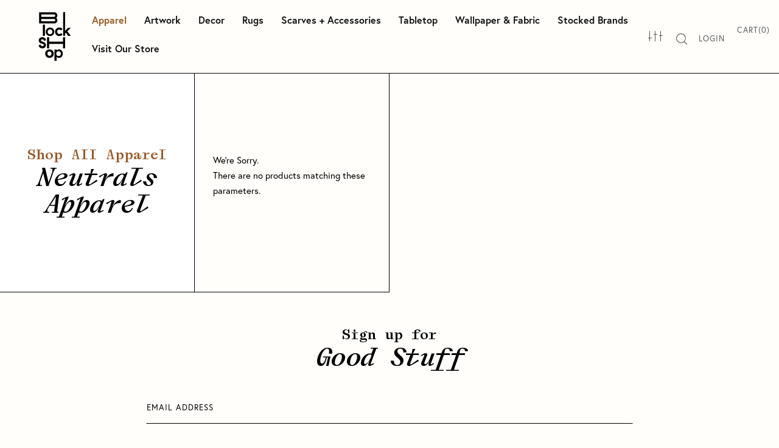

--- FILE ---
content_type: text/html; charset=utf-8
request_url: https://www.blockshoptextiles.com/collections/apparel/color_neutrals
body_size: 40798
content:
<!doctype html>
<html class="no-js" lang="en">
<head>

  <meta name="google-site-verification" content="tBQrQgZ4_mIKNGZFCoJqQYBX6JVuCVlySSYbByYCtFg" />
	
	  <!-- Infinite Options by ShopPad -->
	<script>     
	  window.Shoppad = window.Shoppad || {},     
	    window.Shoppad.apps = window.Shoppad.apps || {},     
	    window.Shoppad.apps.infiniteoptions = window.Shoppad.apps.infiniteoptions || {},     
	    window.Shoppad.apps.infiniteoptions.addToCartButton = 'form[action="/cart/add.js"] .cart-functions button[type=submit]';
	</script>

	<script src="//d1liekpayvooaz.cloudfront.net/apps/customizery/customizery.js?shop=block-shop.myshopify.com"></script>

  <meta charset="utf-8">
  <meta name="viewport" content="width=device-width,initial-scale=1,maximum-scale=2,user-scalable=yes">
  <meta http-equiv="X-UA-Compatible" content="IE=edge"> 
  

  
    <link rel="shortcut icon" href="//www.blockshoptextiles.com/cdn/shop/files/Snail-fav_32x32.png?v=1741371117" type="image/png" />
  
 
  

  <title>
    
      Apparel &ndash; Translation missing: en.general.meta.tags &ndash; Block Shop
    
  </title>

  

  



  <meta property="og:type" content="website">
  <meta property="og:title" content="Apparel">
  <meta property="og:image" content="http://www.blockshoptextiles.com/cdn/shopifycloud/storefront/assets/no-image-2048-a2addb12_1024x.gif">
  <meta property="og:image:secure_url" content="https://www.blockshoptextiles.com/cdn/shopifycloud/storefront/assets/no-image-2048-a2addb12_1024x.gif">
  <meta property="og:image:width" content="1024">
  <meta property="og:image:height" content="1024">





<meta property="og:url" content="https://www.blockshoptextiles.com/collections/apparel/color_neutrals">
<meta property="og:site_name" content="Block Shop">



<meta name="twitter:card" content="summary">


  <meta name="twitter:title" content="Apparel">
  <meta name="twitter:description" content="">
  <meta name="twitter:image" content="https://www.blockshoptextiles.com/cdn/shopifycloud/storefront/assets/no-image-2048-a2addb12_600x600_crop_center.gif">

  


  <script type="application/ld+json">
  {
    "@context": "http://schema.org",
    "@type": "BreadcrumbList",
  "itemListElement": [{
      "@type": "ListItem",
      "position": 1,
      "name": "Translation missing: en.general.breadcrumb.home",
      "item": "https://www.blockshoptextiles.com"
    },{
          "@type": "ListItem",
          "position": 2,
          "name": "Apparel",
          "item": "https://www.blockshoptextiles.com/collections/apparel"
        }]
  }
  </script>



  <script type="application/ld+json">
  {
    "@context": "http://schema.org",
    "@type" : "Organization",
  "name" : "Block Shop",
  "url" : "https://www.blockshoptextiles.com",
  "sameAs" : [],
  "potentialAction": {
    "@type": "SearchAction",
    "target": "/search?q={search_term}",
    "query-input": "required name=search_term"
  }
  }
  </script>


  <link rel="canonical" href="https://www.blockshoptextiles.com/collections/apparel/color_neutrals">

  <link rel="preload" as="style" href="//www.blockshoptextiles.com/cdn/shop/t/78/assets/css_main.scss.css?v=147742486578138601181762209168">
  <link rel="preconnect" href="//fonts.shopifycdn.com">

  <link href="//www.blockshoptextiles.com/cdn/shop/t/78/assets/css_main.scss.css?v=147742486578138601181762209168" rel="stylesheet" type="text/css" media="all" />
	<link rel="stylesheet" href="https://use.typekit.net/lkm2ihn.css">

  <script>window.performance && window.performance.mark && window.performance.mark('shopify.content_for_header.start');</script><meta name="facebook-domain-verification" content="vcsbjwfzeysti2x8a050i2fnbmmndv">
<meta name="facebook-domain-verification" content="vcsbjwfzeysti2x8a050i2fnbmmndv">
<meta name="google-site-verification" content="zsDzm2FLxiuFh5K1KwJaVAJE1dXdm2xIf1gO5FeoBGI">
<meta id="shopify-digital-wallet" name="shopify-digital-wallet" content="/1979432/digital_wallets/dialog">
<meta name="shopify-checkout-api-token" content="8960d145d958274852366cc36e0cc0a9">
<meta id="in-context-paypal-metadata" data-shop-id="1979432" data-venmo-supported="false" data-environment="production" data-locale="en_US" data-paypal-v4="true" data-currency="USD">
<link rel="alternate" type="application/atom+xml" title="Feed" href="/collections/apparel/color_neutrals.atom" />
<link rel="alternate" type="application/json+oembed" href="https://www.blockshoptextiles.com/collections/apparel/color_neutrals.oembed">
<script async="async" src="/checkouts/internal/preloads.js?locale=en-US"></script>
<link rel="preconnect" href="https://shop.app" crossorigin="anonymous">
<script async="async" src="https://shop.app/checkouts/internal/preloads.js?locale=en-US&shop_id=1979432" crossorigin="anonymous"></script>
<script id="apple-pay-shop-capabilities" type="application/json">{"shopId":1979432,"countryCode":"US","currencyCode":"USD","merchantCapabilities":["supports3DS"],"merchantId":"gid:\/\/shopify\/Shop\/1979432","merchantName":"Block Shop","requiredBillingContactFields":["postalAddress","email","phone"],"requiredShippingContactFields":["postalAddress","email","phone"],"shippingType":"shipping","supportedNetworks":["visa","masterCard","amex","discover","elo","jcb"],"total":{"type":"pending","label":"Block Shop","amount":"1.00"},"shopifyPaymentsEnabled":true,"supportsSubscriptions":true}</script>
<script id="shopify-features" type="application/json">{"accessToken":"8960d145d958274852366cc36e0cc0a9","betas":["rich-media-storefront-analytics"],"domain":"www.blockshoptextiles.com","predictiveSearch":true,"shopId":1979432,"locale":"en"}</script>
<script>var Shopify = Shopify || {};
Shopify.shop = "block-shop.myshopify.com";
Shopify.locale = "en";
Shopify.currency = {"active":"USD","rate":"1.0"};
Shopify.country = "US";
Shopify.theme = {"name":"New Navigation (4\/23\/25)","id":132781178993,"schema_name":"Split","schema_version":"2.3.3","theme_store_id":null,"role":"main"};
Shopify.theme.handle = "null";
Shopify.theme.style = {"id":null,"handle":null};
Shopify.cdnHost = "www.blockshoptextiles.com/cdn";
Shopify.routes = Shopify.routes || {};
Shopify.routes.root = "/";</script>
<script type="module">!function(o){(o.Shopify=o.Shopify||{}).modules=!0}(window);</script>
<script>!function(o){function n(){var o=[];function n(){o.push(Array.prototype.slice.apply(arguments))}return n.q=o,n}var t=o.Shopify=o.Shopify||{};t.loadFeatures=n(),t.autoloadFeatures=n()}(window);</script>
<script>
  window.ShopifyPay = window.ShopifyPay || {};
  window.ShopifyPay.apiHost = "shop.app\/pay";
  window.ShopifyPay.redirectState = null;
</script>
<script id="shop-js-analytics" type="application/json">{"pageType":"collection"}</script>
<script defer="defer" async type="module" src="//www.blockshoptextiles.com/cdn/shopifycloud/shop-js/modules/v2/client.init-shop-cart-sync_BT-GjEfc.en.esm.js"></script>
<script defer="defer" async type="module" src="//www.blockshoptextiles.com/cdn/shopifycloud/shop-js/modules/v2/chunk.common_D58fp_Oc.esm.js"></script>
<script defer="defer" async type="module" src="//www.blockshoptextiles.com/cdn/shopifycloud/shop-js/modules/v2/chunk.modal_xMitdFEc.esm.js"></script>
<script type="module">
  await import("//www.blockshoptextiles.com/cdn/shopifycloud/shop-js/modules/v2/client.init-shop-cart-sync_BT-GjEfc.en.esm.js");
await import("//www.blockshoptextiles.com/cdn/shopifycloud/shop-js/modules/v2/chunk.common_D58fp_Oc.esm.js");
await import("//www.blockshoptextiles.com/cdn/shopifycloud/shop-js/modules/v2/chunk.modal_xMitdFEc.esm.js");

  window.Shopify.SignInWithShop?.initShopCartSync?.({"fedCMEnabled":true,"windoidEnabled":true});

</script>
<script>
  window.Shopify = window.Shopify || {};
  if (!window.Shopify.featureAssets) window.Shopify.featureAssets = {};
  window.Shopify.featureAssets['shop-js'] = {"shop-cart-sync":["modules/v2/client.shop-cart-sync_DZOKe7Ll.en.esm.js","modules/v2/chunk.common_D58fp_Oc.esm.js","modules/v2/chunk.modal_xMitdFEc.esm.js"],"init-fed-cm":["modules/v2/client.init-fed-cm_B6oLuCjv.en.esm.js","modules/v2/chunk.common_D58fp_Oc.esm.js","modules/v2/chunk.modal_xMitdFEc.esm.js"],"shop-cash-offers":["modules/v2/client.shop-cash-offers_D2sdYoxE.en.esm.js","modules/v2/chunk.common_D58fp_Oc.esm.js","modules/v2/chunk.modal_xMitdFEc.esm.js"],"shop-login-button":["modules/v2/client.shop-login-button_QeVjl5Y3.en.esm.js","modules/v2/chunk.common_D58fp_Oc.esm.js","modules/v2/chunk.modal_xMitdFEc.esm.js"],"pay-button":["modules/v2/client.pay-button_DXTOsIq6.en.esm.js","modules/v2/chunk.common_D58fp_Oc.esm.js","modules/v2/chunk.modal_xMitdFEc.esm.js"],"shop-button":["modules/v2/client.shop-button_DQZHx9pm.en.esm.js","modules/v2/chunk.common_D58fp_Oc.esm.js","modules/v2/chunk.modal_xMitdFEc.esm.js"],"avatar":["modules/v2/client.avatar_BTnouDA3.en.esm.js"],"init-windoid":["modules/v2/client.init-windoid_CR1B-cfM.en.esm.js","modules/v2/chunk.common_D58fp_Oc.esm.js","modules/v2/chunk.modal_xMitdFEc.esm.js"],"init-shop-for-new-customer-accounts":["modules/v2/client.init-shop-for-new-customer-accounts_C_vY_xzh.en.esm.js","modules/v2/client.shop-login-button_QeVjl5Y3.en.esm.js","modules/v2/chunk.common_D58fp_Oc.esm.js","modules/v2/chunk.modal_xMitdFEc.esm.js"],"init-shop-email-lookup-coordinator":["modules/v2/client.init-shop-email-lookup-coordinator_BI7n9ZSv.en.esm.js","modules/v2/chunk.common_D58fp_Oc.esm.js","modules/v2/chunk.modal_xMitdFEc.esm.js"],"init-shop-cart-sync":["modules/v2/client.init-shop-cart-sync_BT-GjEfc.en.esm.js","modules/v2/chunk.common_D58fp_Oc.esm.js","modules/v2/chunk.modal_xMitdFEc.esm.js"],"shop-toast-manager":["modules/v2/client.shop-toast-manager_DiYdP3xc.en.esm.js","modules/v2/chunk.common_D58fp_Oc.esm.js","modules/v2/chunk.modal_xMitdFEc.esm.js"],"init-customer-accounts":["modules/v2/client.init-customer-accounts_D9ZNqS-Q.en.esm.js","modules/v2/client.shop-login-button_QeVjl5Y3.en.esm.js","modules/v2/chunk.common_D58fp_Oc.esm.js","modules/v2/chunk.modal_xMitdFEc.esm.js"],"init-customer-accounts-sign-up":["modules/v2/client.init-customer-accounts-sign-up_iGw4briv.en.esm.js","modules/v2/client.shop-login-button_QeVjl5Y3.en.esm.js","modules/v2/chunk.common_D58fp_Oc.esm.js","modules/v2/chunk.modal_xMitdFEc.esm.js"],"shop-follow-button":["modules/v2/client.shop-follow-button_CqMgW2wH.en.esm.js","modules/v2/chunk.common_D58fp_Oc.esm.js","modules/v2/chunk.modal_xMitdFEc.esm.js"],"checkout-modal":["modules/v2/client.checkout-modal_xHeaAweL.en.esm.js","modules/v2/chunk.common_D58fp_Oc.esm.js","modules/v2/chunk.modal_xMitdFEc.esm.js"],"shop-login":["modules/v2/client.shop-login_D91U-Q7h.en.esm.js","modules/v2/chunk.common_D58fp_Oc.esm.js","modules/v2/chunk.modal_xMitdFEc.esm.js"],"lead-capture":["modules/v2/client.lead-capture_BJmE1dJe.en.esm.js","modules/v2/chunk.common_D58fp_Oc.esm.js","modules/v2/chunk.modal_xMitdFEc.esm.js"],"payment-terms":["modules/v2/client.payment-terms_Ci9AEqFq.en.esm.js","modules/v2/chunk.common_D58fp_Oc.esm.js","modules/v2/chunk.modal_xMitdFEc.esm.js"]};
</script>
<script>(function() {
  var isLoaded = false;
  function asyncLoad() {
    if (isLoaded) return;
    isLoaded = true;
    var urls = ["https:\/\/chimpstatic.com\/mcjs-connected\/js\/users\/0b76037bc2391af49bd3fa60d\/45d72cc4adf8b27564c9f99b5.js?shop=block-shop.myshopify.com","https:\/\/static.klaviyo.com\/onsite\/js\/klaviyo.js?company_id=RvVyC9\u0026shop=block-shop.myshopify.com","https:\/\/static.klaviyo.com\/onsite\/js\/klaviyo.js?company_id=RvVyC9\u0026shop=block-shop.myshopify.com","https:\/\/cdn.shopify.com\/s\/files\/1\/0197\/9432\/t\/35\/assets\/globo.formbuilder.init.js?v=1651858387\u0026shop=block-shop.myshopify.com","\/\/d1liekpayvooaz.cloudfront.net\/apps\/customizery\/customizery.js?shop=block-shop.myshopify.com","https:\/\/d3p29gcwgas9m8.cloudfront.net\/assets\/js\/index.js?shop=block-shop.myshopify.com","https:\/\/app.kiwisizing.com\/web\/js\/dist\/kiwiSizing\/plugin\/SizingPlugin.prod.js?v=330\u0026shop=block-shop.myshopify.com","https:\/\/cdn.rebuyengine.com\/onsite\/js\/rebuy.js?shop=block-shop.myshopify.com"];
    for (var i = 0; i < urls.length; i++) {
      var s = document.createElement('script');
      s.type = 'text/javascript';
      s.async = true;
      s.src = urls[i];
      var x = document.getElementsByTagName('script')[0];
      x.parentNode.insertBefore(s, x);
    }
  };
  if(window.attachEvent) {
    window.attachEvent('onload', asyncLoad);
  } else {
    window.addEventListener('load', asyncLoad, false);
  }
})();</script>
<script id="__st">var __st={"a":1979432,"offset":-28800,"reqid":"427a6119-2991-4d10-8b29-4591a547d1b9-1769131159","pageurl":"www.blockshoptextiles.com\/collections\/apparel\/color_neutrals","u":"312891c1149b","p":"collection","rtyp":"collection","rid":273053909105};</script>
<script>window.ShopifyPaypalV4VisibilityTracking = true;</script>
<script id="captcha-bootstrap">!function(){'use strict';const t='contact',e='account',n='new_comment',o=[[t,t],['blogs',n],['comments',n],[t,'customer']],c=[[e,'customer_login'],[e,'guest_login'],[e,'recover_customer_password'],[e,'create_customer']],r=t=>t.map((([t,e])=>`form[action*='/${t}']:not([data-nocaptcha='true']) input[name='form_type'][value='${e}']`)).join(','),a=t=>()=>t?[...document.querySelectorAll(t)].map((t=>t.form)):[];function s(){const t=[...o],e=r(t);return a(e)}const i='password',u='form_key',d=['recaptcha-v3-token','g-recaptcha-response','h-captcha-response',i],f=()=>{try{return window.sessionStorage}catch{return}},m='__shopify_v',_=t=>t.elements[u];function p(t,e,n=!1){try{const o=window.sessionStorage,c=JSON.parse(o.getItem(e)),{data:r}=function(t){const{data:e,action:n}=t;return t[m]||n?{data:e,action:n}:{data:t,action:n}}(c);for(const[e,n]of Object.entries(r))t.elements[e]&&(t.elements[e].value=n);n&&o.removeItem(e)}catch(o){console.error('form repopulation failed',{error:o})}}const l='form_type',E='cptcha';function T(t){t.dataset[E]=!0}const w=window,h=w.document,L='Shopify',v='ce_forms',y='captcha';let A=!1;((t,e)=>{const n=(g='f06e6c50-85a8-45c8-87d0-21a2b65856fe',I='https://cdn.shopify.com/shopifycloud/storefront-forms-hcaptcha/ce_storefront_forms_captcha_hcaptcha.v1.5.2.iife.js',D={infoText:'Protected by hCaptcha',privacyText:'Privacy',termsText:'Terms'},(t,e,n)=>{const o=w[L][v],c=o.bindForm;if(c)return c(t,g,e,D).then(n);var r;o.q.push([[t,g,e,D],n]),r=I,A||(h.body.append(Object.assign(h.createElement('script'),{id:'captcha-provider',async:!0,src:r})),A=!0)});var g,I,D;w[L]=w[L]||{},w[L][v]=w[L][v]||{},w[L][v].q=[],w[L][y]=w[L][y]||{},w[L][y].protect=function(t,e){n(t,void 0,e),T(t)},Object.freeze(w[L][y]),function(t,e,n,w,h,L){const[v,y,A,g]=function(t,e,n){const i=e?o:[],u=t?c:[],d=[...i,...u],f=r(d),m=r(i),_=r(d.filter((([t,e])=>n.includes(e))));return[a(f),a(m),a(_),s()]}(w,h,L),I=t=>{const e=t.target;return e instanceof HTMLFormElement?e:e&&e.form},D=t=>v().includes(t);t.addEventListener('submit',(t=>{const e=I(t);if(!e)return;const n=D(e)&&!e.dataset.hcaptchaBound&&!e.dataset.recaptchaBound,o=_(e),c=g().includes(e)&&(!o||!o.value);(n||c)&&t.preventDefault(),c&&!n&&(function(t){try{if(!f())return;!function(t){const e=f();if(!e)return;const n=_(t);if(!n)return;const o=n.value;o&&e.removeItem(o)}(t);const e=Array.from(Array(32),(()=>Math.random().toString(36)[2])).join('');!function(t,e){_(t)||t.append(Object.assign(document.createElement('input'),{type:'hidden',name:u})),t.elements[u].value=e}(t,e),function(t,e){const n=f();if(!n)return;const o=[...t.querySelectorAll(`input[type='${i}']`)].map((({name:t})=>t)),c=[...d,...o],r={};for(const[a,s]of new FormData(t).entries())c.includes(a)||(r[a]=s);n.setItem(e,JSON.stringify({[m]:1,action:t.action,data:r}))}(t,e)}catch(e){console.error('failed to persist form',e)}}(e),e.submit())}));const S=(t,e)=>{t&&!t.dataset[E]&&(n(t,e.some((e=>e===t))),T(t))};for(const o of['focusin','change'])t.addEventListener(o,(t=>{const e=I(t);D(e)&&S(e,y())}));const B=e.get('form_key'),M=e.get(l),P=B&&M;t.addEventListener('DOMContentLoaded',(()=>{const t=y();if(P)for(const e of t)e.elements[l].value===M&&p(e,B);[...new Set([...A(),...v().filter((t=>'true'===t.dataset.shopifyCaptcha))])].forEach((e=>S(e,t)))}))}(h,new URLSearchParams(w.location.search),n,t,e,['guest_login'])})(!0,!0)}();</script>
<script integrity="sha256-4kQ18oKyAcykRKYeNunJcIwy7WH5gtpwJnB7kiuLZ1E=" data-source-attribution="shopify.loadfeatures" defer="defer" src="//www.blockshoptextiles.com/cdn/shopifycloud/storefront/assets/storefront/load_feature-a0a9edcb.js" crossorigin="anonymous"></script>
<script crossorigin="anonymous" defer="defer" src="//www.blockshoptextiles.com/cdn/shopifycloud/storefront/assets/shopify_pay/storefront-65b4c6d7.js?v=20250812"></script>
<script data-source-attribution="shopify.dynamic_checkout.dynamic.init">var Shopify=Shopify||{};Shopify.PaymentButton=Shopify.PaymentButton||{isStorefrontPortableWallets:!0,init:function(){window.Shopify.PaymentButton.init=function(){};var t=document.createElement("script");t.src="https://www.blockshoptextiles.com/cdn/shopifycloud/portable-wallets/latest/portable-wallets.en.js",t.type="module",document.head.appendChild(t)}};
</script>
<script data-source-attribution="shopify.dynamic_checkout.buyer_consent">
  function portableWalletsHideBuyerConsent(e){var t=document.getElementById("shopify-buyer-consent"),n=document.getElementById("shopify-subscription-policy-button");t&&n&&(t.classList.add("hidden"),t.setAttribute("aria-hidden","true"),n.removeEventListener("click",e))}function portableWalletsShowBuyerConsent(e){var t=document.getElementById("shopify-buyer-consent"),n=document.getElementById("shopify-subscription-policy-button");t&&n&&(t.classList.remove("hidden"),t.removeAttribute("aria-hidden"),n.addEventListener("click",e))}window.Shopify?.PaymentButton&&(window.Shopify.PaymentButton.hideBuyerConsent=portableWalletsHideBuyerConsent,window.Shopify.PaymentButton.showBuyerConsent=portableWalletsShowBuyerConsent);
</script>
<script data-source-attribution="shopify.dynamic_checkout.cart.bootstrap">document.addEventListener("DOMContentLoaded",(function(){function t(){return document.querySelector("shopify-accelerated-checkout-cart, shopify-accelerated-checkout")}if(t())Shopify.PaymentButton.init();else{new MutationObserver((function(e,n){t()&&(Shopify.PaymentButton.init(),n.disconnect())})).observe(document.body,{childList:!0,subtree:!0})}}));
</script>
<link id="shopify-accelerated-checkout-styles" rel="stylesheet" media="screen" href="https://www.blockshoptextiles.com/cdn/shopifycloud/portable-wallets/latest/accelerated-checkout-backwards-compat.css" crossorigin="anonymous">
<style id="shopify-accelerated-checkout-cart">
        #shopify-buyer-consent {
  margin-top: 1em;
  display: inline-block;
  width: 100%;
}

#shopify-buyer-consent.hidden {
  display: none;
}

#shopify-subscription-policy-button {
  background: none;
  border: none;
  padding: 0;
  text-decoration: underline;
  font-size: inherit;
  cursor: pointer;
}

#shopify-subscription-policy-button::before {
  box-shadow: none;
}

      </style>

<script>window.performance && window.performance.mark && window.performance.mark('shopify.content_for_header.end');</script>
  
  <script src="//code.jquery.com/jquery-3.4.1.min.js" type="text/javascript"></script>

  
		

  <noscript>
    <link href="//www.blockshoptextiles.com/cdn/shop/t/78/assets/css_noscript.scss.css?v=125801392261790833461745452062" rel="stylesheet" type="text/css" media="all" />
  </noscript>

		
<div class="hidden">
	<script type="text/javascript">
		<!--//--><![CDATA[//><!--
			var images = new Array()
			function preload() {
				for (i = 0; i < preload.arguments.length; i++) {
					images[i] = new Image()
					images[i].src = preload.arguments[i]
				}
			}
			preload(
				"//www.blockshoptextiles.com/cdn/shop/t/78/assets/salome-head4.svg?v=160072065413198848481745452062"
			)
		//--><!]]>
	</script>
</div>
	
			
<meta name="google-site-verification" content="zsDzm2FLxiuFh5K1KwJaVAJE1dXdm2xIf1gO5FeoBGI" />		  
<script>
  window.KiwiSizing = window.KiwiSizing === undefined ? {} : window.KiwiSizing;
  KiwiSizing.shop = "block-shop.myshopify.com";
  
  
</script>
<script>
	var Globo = Globo || {};
    var globoFormbuilderRecaptchaInit = function(){};
    Globo.FormBuilder = Globo.FormBuilder || {};
    Globo.FormBuilder.url = "https://form.globosoftware.net";
    Globo.FormBuilder.shop = {
        settings : {
            reCaptcha : {
                siteKey : ''
            },
            hideWaterMark : false,
            encryptionFormId : true,
            copyright: `Powered by <a href="https://globosoftware.net" target="_blank">G:</a> <a href="https://apps.shopify.com/form-builder-contact-form" target="_blank">Form Builder</a>`,
            scrollTop: true
        },
        pricing:{
            features:{
                fileUpload : 2,
                removeCopyright : false,
                bulkOrderForm: false,
                cartForm: false,
            }
        },
        configuration: {
            money_format:  "${{amount_no_decimals}}"
        },
        encryption_form_id : true
    };
    Globo.FormBuilder.forms = [];

    
    Globo.FormBuilder.page = {
        title : document.title,
        href : window.location.href,
        type: "collection"
    };
    
    Globo.FormBuilder.assetFormUrls = [];
            Globo.FormBuilder.assetFormUrls[79666] = "//www.blockshoptextiles.com/cdn/shop/t/78/assets/globo.formbuilder.data.79666.js?v=38888222102195668171745452062";
            
</script>

<link rel="preload" href="//www.blockshoptextiles.com/cdn/shop/t/78/assets/globo.formbuilder.css?v=46488724916597153071745452062" as="style" onload="this.onload=null;this.rel='stylesheet'">
<noscript><link rel="stylesheet" href="//www.blockshoptextiles.com/cdn/shop/t/78/assets/globo.formbuilder.css?v=46488724916597153071745452062"></noscript>
<link rel="stylesheet" href="//www.blockshoptextiles.com/cdn/shop/t/78/assets/globo.formbuilder.css?v=46488724916597153071745452062">


<script>
    Globo.FormBuilder.__webpack_public_path__ = "//www.blockshoptextiles.com/cdn/shop/t/78/assets/"
</script>
<script src="//www.blockshoptextiles.com/cdn/shop/t/78/assets/globo.formbuilder.index.js?v=149063191670898305281745452062" defer></script>

<!-- BEGIN app block: shopify://apps/microsoft-clarity/blocks/clarity_js/31c3d126-8116-4b4a-8ba1-baeda7c4aeea -->
<script type="text/javascript">
  (function (c, l, a, r, i, t, y) {
    c[a] = c[a] || function () { (c[a].q = c[a].q || []).push(arguments); };
    t = l.createElement(r); t.async = 1; t.src = "https://www.clarity.ms/tag/" + i + "?ref=shopify";
    y = l.getElementsByTagName(r)[0]; y.parentNode.insertBefore(t, y);

    c.Shopify.loadFeatures([{ name: "consent-tracking-api", version: "0.1" }], error => {
      if (error) {
        console.error("Error loading Shopify features:", error);
        return;
      }

      c[a]('consentv2', {
        ad_Storage: c.Shopify.customerPrivacy.marketingAllowed() ? "granted" : "denied",
        analytics_Storage: c.Shopify.customerPrivacy.analyticsProcessingAllowed() ? "granted" : "denied",
      });
    });

    l.addEventListener("visitorConsentCollected", function (e) {
      c[a]('consentv2', {
        ad_Storage: e.detail.marketingAllowed ? "granted" : "denied",
        analytics_Storage: e.detail.analyticsAllowed ? "granted" : "denied",
      });
    });
  })(window, document, "clarity", "script", "t7n5aisqrz");
</script>



<!-- END app block --><!-- BEGIN app block: shopify://apps/triplewhale/blocks/triple_pixel_snippet/483d496b-3f1a-4609-aea7-8eee3b6b7a2a --><link rel='preconnect dns-prefetch' href='https://api.config-security.com/' crossorigin />
<link rel='preconnect dns-prefetch' href='https://conf.config-security.com/' crossorigin />
<script>
/* >> TriplePixel :: start*/
window.TriplePixelData={TripleName:"block-shop.myshopify.com",ver:"2.16",plat:"SHOPIFY",isHeadless:false,src:'SHOPIFY_EXT',product:{id:"",name:``,price:"",variant:""},search:"",collection:"273053909105",cart:"",template:"collection",curr:"USD" || "USD"},function(W,H,A,L,E,_,B,N){function O(U,T,P,H,R){void 0===R&&(R=!1),H=new XMLHttpRequest,P?(H.open("POST",U,!0),H.setRequestHeader("Content-Type","text/plain")):H.open("GET",U,!0),H.send(JSON.stringify(P||{})),H.onreadystatechange=function(){4===H.readyState&&200===H.status?(R=H.responseText,U.includes("/first")?eval(R):P||(N[B]=R)):(299<H.status||H.status<200)&&T&&!R&&(R=!0,O(U,T-1,P))}}if(N=window,!N[H+"sn"]){N[H+"sn"]=1,L=function(){return Date.now().toString(36)+"_"+Math.random().toString(36)};try{A.setItem(H,1+(0|A.getItem(H)||0)),(E=JSON.parse(A.getItem(H+"U")||"[]")).push({u:location.href,r:document.referrer,t:Date.now(),id:L()}),A.setItem(H+"U",JSON.stringify(E))}catch(e){}var i,m,p;A.getItem('"!nC`')||(_=A,A=N,A[H]||(E=A[H]=function(t,e,i){return void 0===i&&(i=[]),"State"==t?E.s:(W=L(),(E._q=E._q||[]).push([W,t,e].concat(i)),W)},E.s="Installed",E._q=[],E.ch=W,B="configSecurityConfModel",N[B]=1,O("https://conf.config-security.com/model",5),i=L(),m=A[atob("c2NyZWVu")],_.setItem("di_pmt_wt",i),p={id:i,action:"profile",avatar:_.getItem("auth-security_rand_salt_"),time:m[atob("d2lkdGg=")]+":"+m[atob("aGVpZ2h0")],host:A.TriplePixelData.TripleName,plat:A.TriplePixelData.plat,url:window.location.href.slice(0,500),ref:document.referrer,ver:A.TriplePixelData.ver},O("https://api.config-security.com/event",5,p),O("https://api.config-security.com/first?host=".concat(p.host,"&plat=").concat(p.plat),5)))}}("","TriplePixel",localStorage);
/* << TriplePixel :: end*/
</script>



<!-- END app block --><!-- BEGIN app block: shopify://apps/klaviyo-email-marketing-sms/blocks/klaviyo-onsite-embed/2632fe16-c075-4321-a88b-50b567f42507 -->












  <script async src="https://static.klaviyo.com/onsite/js/RvVyC9/klaviyo.js?company_id=RvVyC9"></script>
  <script>!function(){if(!window.klaviyo){window._klOnsite=window._klOnsite||[];try{window.klaviyo=new Proxy({},{get:function(n,i){return"push"===i?function(){var n;(n=window._klOnsite).push.apply(n,arguments)}:function(){for(var n=arguments.length,o=new Array(n),w=0;w<n;w++)o[w]=arguments[w];var t="function"==typeof o[o.length-1]?o.pop():void 0,e=new Promise((function(n){window._klOnsite.push([i].concat(o,[function(i){t&&t(i),n(i)}]))}));return e}}})}catch(n){window.klaviyo=window.klaviyo||[],window.klaviyo.push=function(){var n;(n=window._klOnsite).push.apply(n,arguments)}}}}();</script>

  




  <script>
    window.klaviyoReviewsProductDesignMode = false
  </script>







<!-- END app block --><link href="https://cdn.shopify.com/extensions/019bc7fe-f021-737a-baf3-fa2f98b7bf5f/in-cart-upsell-840/assets/index.css" rel="stylesheet" type="text/css" media="all">
<link href="https://monorail-edge.shopifysvc.com" rel="dns-prefetch">
<script>(function(){if ("sendBeacon" in navigator && "performance" in window) {try {var session_token_from_headers = performance.getEntriesByType('navigation')[0].serverTiming.find(x => x.name == '_s').description;} catch {var session_token_from_headers = undefined;}var session_cookie_matches = document.cookie.match(/_shopify_s=([^;]*)/);var session_token_from_cookie = session_cookie_matches && session_cookie_matches.length === 2 ? session_cookie_matches[1] : "";var session_token = session_token_from_headers || session_token_from_cookie || "";function handle_abandonment_event(e) {var entries = performance.getEntries().filter(function(entry) {return /monorail-edge.shopifysvc.com/.test(entry.name);});if (!window.abandonment_tracked && entries.length === 0) {window.abandonment_tracked = true;var currentMs = Date.now();var navigation_start = performance.timing.navigationStart;var payload = {shop_id: 1979432,url: window.location.href,navigation_start,duration: currentMs - navigation_start,session_token,page_type: "collection"};window.navigator.sendBeacon("https://monorail-edge.shopifysvc.com/v1/produce", JSON.stringify({schema_id: "online_store_buyer_site_abandonment/1.1",payload: payload,metadata: {event_created_at_ms: currentMs,event_sent_at_ms: currentMs}}));}}window.addEventListener('pagehide', handle_abandonment_event);}}());</script>
<script id="web-pixels-manager-setup">(function e(e,d,r,n,o){if(void 0===o&&(o={}),!Boolean(null===(a=null===(i=window.Shopify)||void 0===i?void 0:i.analytics)||void 0===a?void 0:a.replayQueue)){var i,a;window.Shopify=window.Shopify||{};var t=window.Shopify;t.analytics=t.analytics||{};var s=t.analytics;s.replayQueue=[],s.publish=function(e,d,r){return s.replayQueue.push([e,d,r]),!0};try{self.performance.mark("wpm:start")}catch(e){}var l=function(){var e={modern:/Edge?\/(1{2}[4-9]|1[2-9]\d|[2-9]\d{2}|\d{4,})\.\d+(\.\d+|)|Firefox\/(1{2}[4-9]|1[2-9]\d|[2-9]\d{2}|\d{4,})\.\d+(\.\d+|)|Chrom(ium|e)\/(9{2}|\d{3,})\.\d+(\.\d+|)|(Maci|X1{2}).+ Version\/(15\.\d+|(1[6-9]|[2-9]\d|\d{3,})\.\d+)([,.]\d+|)( \(\w+\)|)( Mobile\/\w+|) Safari\/|Chrome.+OPR\/(9{2}|\d{3,})\.\d+\.\d+|(CPU[ +]OS|iPhone[ +]OS|CPU[ +]iPhone|CPU IPhone OS|CPU iPad OS)[ +]+(15[._]\d+|(1[6-9]|[2-9]\d|\d{3,})[._]\d+)([._]\d+|)|Android:?[ /-](13[3-9]|1[4-9]\d|[2-9]\d{2}|\d{4,})(\.\d+|)(\.\d+|)|Android.+Firefox\/(13[5-9]|1[4-9]\d|[2-9]\d{2}|\d{4,})\.\d+(\.\d+|)|Android.+Chrom(ium|e)\/(13[3-9]|1[4-9]\d|[2-9]\d{2}|\d{4,})\.\d+(\.\d+|)|SamsungBrowser\/([2-9]\d|\d{3,})\.\d+/,legacy:/Edge?\/(1[6-9]|[2-9]\d|\d{3,})\.\d+(\.\d+|)|Firefox\/(5[4-9]|[6-9]\d|\d{3,})\.\d+(\.\d+|)|Chrom(ium|e)\/(5[1-9]|[6-9]\d|\d{3,})\.\d+(\.\d+|)([\d.]+$|.*Safari\/(?![\d.]+ Edge\/[\d.]+$))|(Maci|X1{2}).+ Version\/(10\.\d+|(1[1-9]|[2-9]\d|\d{3,})\.\d+)([,.]\d+|)( \(\w+\)|)( Mobile\/\w+|) Safari\/|Chrome.+OPR\/(3[89]|[4-9]\d|\d{3,})\.\d+\.\d+|(CPU[ +]OS|iPhone[ +]OS|CPU[ +]iPhone|CPU IPhone OS|CPU iPad OS)[ +]+(10[._]\d+|(1[1-9]|[2-9]\d|\d{3,})[._]\d+)([._]\d+|)|Android:?[ /-](13[3-9]|1[4-9]\d|[2-9]\d{2}|\d{4,})(\.\d+|)(\.\d+|)|Mobile Safari.+OPR\/([89]\d|\d{3,})\.\d+\.\d+|Android.+Firefox\/(13[5-9]|1[4-9]\d|[2-9]\d{2}|\d{4,})\.\d+(\.\d+|)|Android.+Chrom(ium|e)\/(13[3-9]|1[4-9]\d|[2-9]\d{2}|\d{4,})\.\d+(\.\d+|)|Android.+(UC? ?Browser|UCWEB|U3)[ /]?(15\.([5-9]|\d{2,})|(1[6-9]|[2-9]\d|\d{3,})\.\d+)\.\d+|SamsungBrowser\/(5\.\d+|([6-9]|\d{2,})\.\d+)|Android.+MQ{2}Browser\/(14(\.(9|\d{2,})|)|(1[5-9]|[2-9]\d|\d{3,})(\.\d+|))(\.\d+|)|K[Aa][Ii]OS\/(3\.\d+|([4-9]|\d{2,})\.\d+)(\.\d+|)/},d=e.modern,r=e.legacy,n=navigator.userAgent;return n.match(d)?"modern":n.match(r)?"legacy":"unknown"}(),u="modern"===l?"modern":"legacy",c=(null!=n?n:{modern:"",legacy:""})[u],f=function(e){return[e.baseUrl,"/wpm","/b",e.hashVersion,"modern"===e.buildTarget?"m":"l",".js"].join("")}({baseUrl:d,hashVersion:r,buildTarget:u}),m=function(e){var d=e.version,r=e.bundleTarget,n=e.surface,o=e.pageUrl,i=e.monorailEndpoint;return{emit:function(e){var a=e.status,t=e.errorMsg,s=(new Date).getTime(),l=JSON.stringify({metadata:{event_sent_at_ms:s},events:[{schema_id:"web_pixels_manager_load/3.1",payload:{version:d,bundle_target:r,page_url:o,status:a,surface:n,error_msg:t},metadata:{event_created_at_ms:s}}]});if(!i)return console&&console.warn&&console.warn("[Web Pixels Manager] No Monorail endpoint provided, skipping logging."),!1;try{return self.navigator.sendBeacon.bind(self.navigator)(i,l)}catch(e){}var u=new XMLHttpRequest;try{return u.open("POST",i,!0),u.setRequestHeader("Content-Type","text/plain"),u.send(l),!0}catch(e){return console&&console.warn&&console.warn("[Web Pixels Manager] Got an unhandled error while logging to Monorail."),!1}}}}({version:r,bundleTarget:l,surface:e.surface,pageUrl:self.location.href,monorailEndpoint:e.monorailEndpoint});try{o.browserTarget=l,function(e){var d=e.src,r=e.async,n=void 0===r||r,o=e.onload,i=e.onerror,a=e.sri,t=e.scriptDataAttributes,s=void 0===t?{}:t,l=document.createElement("script"),u=document.querySelector("head"),c=document.querySelector("body");if(l.async=n,l.src=d,a&&(l.integrity=a,l.crossOrigin="anonymous"),s)for(var f in s)if(Object.prototype.hasOwnProperty.call(s,f))try{l.dataset[f]=s[f]}catch(e){}if(o&&l.addEventListener("load",o),i&&l.addEventListener("error",i),u)u.appendChild(l);else{if(!c)throw new Error("Did not find a head or body element to append the script");c.appendChild(l)}}({src:f,async:!0,onload:function(){if(!function(){var e,d;return Boolean(null===(d=null===(e=window.Shopify)||void 0===e?void 0:e.analytics)||void 0===d?void 0:d.initialized)}()){var d=window.webPixelsManager.init(e)||void 0;if(d){var r=window.Shopify.analytics;r.replayQueue.forEach((function(e){var r=e[0],n=e[1],o=e[2];d.publishCustomEvent(r,n,o)})),r.replayQueue=[],r.publish=d.publishCustomEvent,r.visitor=d.visitor,r.initialized=!0}}},onerror:function(){return m.emit({status:"failed",errorMsg:"".concat(f," has failed to load")})},sri:function(e){var d=/^sha384-[A-Za-z0-9+/=]+$/;return"string"==typeof e&&d.test(e)}(c)?c:"",scriptDataAttributes:o}),m.emit({status:"loading"})}catch(e){m.emit({status:"failed",errorMsg:(null==e?void 0:e.message)||"Unknown error"})}}})({shopId: 1979432,storefrontBaseUrl: "https://www.blockshoptextiles.com",extensionsBaseUrl: "https://extensions.shopifycdn.com/cdn/shopifycloud/web-pixels-manager",monorailEndpoint: "https://monorail-edge.shopifysvc.com/unstable/produce_batch",surface: "storefront-renderer",enabledBetaFlags: ["2dca8a86"],webPixelsConfigList: [{"id":"1182335089","configuration":"{\"projectId\":\"t7n5aisqrz\"}","eventPayloadVersion":"v1","runtimeContext":"STRICT","scriptVersion":"cf1781658ed156031118fc4bbc2ed159","type":"APP","apiClientId":240074326017,"privacyPurposes":[],"capabilities":["advanced_dom_events"],"dataSharingAdjustments":{"protectedCustomerApprovalScopes":["read_customer_personal_data"]}},{"id":"1170997361","configuration":"{\"shopId\":\"block-shop.myshopify.com\"}","eventPayloadVersion":"v1","runtimeContext":"STRICT","scriptVersion":"674c31de9c131805829c42a983792da6","type":"APP","apiClientId":2753413,"privacyPurposes":["ANALYTICS","MARKETING","SALE_OF_DATA"],"dataSharingAdjustments":{"protectedCustomerApprovalScopes":["read_customer_address","read_customer_email","read_customer_name","read_customer_personal_data","read_customer_phone"]}},{"id":"419528817","configuration":"{\"config\":\"{\\\"google_tag_ids\\\":[\\\"GT-TNSFDRF\\\"],\\\"target_country\\\":\\\"US\\\",\\\"gtag_events\\\":[{\\\"type\\\":\\\"view_item\\\",\\\"action_label\\\":\\\"MC-KFL8BNLH8H\\\"},{\\\"type\\\":\\\"purchase\\\",\\\"action_label\\\":\\\"MC-KFL8BNLH8H\\\"},{\\\"type\\\":\\\"page_view\\\",\\\"action_label\\\":\\\"MC-KFL8BNLH8H\\\"}],\\\"enable_monitoring_mode\\\":false}\"}","eventPayloadVersion":"v1","runtimeContext":"OPEN","scriptVersion":"b2a88bafab3e21179ed38636efcd8a93","type":"APP","apiClientId":1780363,"privacyPurposes":[],"dataSharingAdjustments":{"protectedCustomerApprovalScopes":["read_customer_address","read_customer_email","read_customer_name","read_customer_personal_data","read_customer_phone"]}},{"id":"100434033","configuration":"{\"pixel_id\":\"642761196988242\",\"pixel_type\":\"facebook_pixel\"}","eventPayloadVersion":"v1","runtimeContext":"OPEN","scriptVersion":"ca16bc87fe92b6042fbaa3acc2fbdaa6","type":"APP","apiClientId":2329312,"privacyPurposes":["ANALYTICS","MARKETING","SALE_OF_DATA"],"dataSharingAdjustments":{"protectedCustomerApprovalScopes":["read_customer_address","read_customer_email","read_customer_name","read_customer_personal_data","read_customer_phone"]}},{"id":"62521457","configuration":"{\"tagID\":\"2613898646628\"}","eventPayloadVersion":"v1","runtimeContext":"STRICT","scriptVersion":"18031546ee651571ed29edbe71a3550b","type":"APP","apiClientId":3009811,"privacyPurposes":["ANALYTICS","MARKETING","SALE_OF_DATA"],"dataSharingAdjustments":{"protectedCustomerApprovalScopes":["read_customer_address","read_customer_email","read_customer_name","read_customer_personal_data","read_customer_phone"]}},{"id":"68419697","eventPayloadVersion":"v1","runtimeContext":"LAX","scriptVersion":"1","type":"CUSTOM","privacyPurposes":["ANALYTICS"],"name":"Google Analytics tag (migrated)"},{"id":"123273329","eventPayloadVersion":"1","runtimeContext":"LAX","scriptVersion":"1","type":"CUSTOM","privacyPurposes":["ANALYTICS","MARKETING","SALE_OF_DATA"],"name":"GADS Purchase"},{"id":"shopify-app-pixel","configuration":"{}","eventPayloadVersion":"v1","runtimeContext":"STRICT","scriptVersion":"0450","apiClientId":"shopify-pixel","type":"APP","privacyPurposes":["ANALYTICS","MARKETING"]},{"id":"shopify-custom-pixel","eventPayloadVersion":"v1","runtimeContext":"LAX","scriptVersion":"0450","apiClientId":"shopify-pixel","type":"CUSTOM","privacyPurposes":["ANALYTICS","MARKETING"]}],isMerchantRequest: false,initData: {"shop":{"name":"Block Shop","paymentSettings":{"currencyCode":"USD"},"myshopifyDomain":"block-shop.myshopify.com","countryCode":"US","storefrontUrl":"https:\/\/www.blockshoptextiles.com"},"customer":null,"cart":null,"checkout":null,"productVariants":[],"purchasingCompany":null},},"https://www.blockshoptextiles.com/cdn","fcfee988w5aeb613cpc8e4bc33m6693e112",{"modern":"","legacy":""},{"shopId":"1979432","storefrontBaseUrl":"https:\/\/www.blockshoptextiles.com","extensionBaseUrl":"https:\/\/extensions.shopifycdn.com\/cdn\/shopifycloud\/web-pixels-manager","surface":"storefront-renderer","enabledBetaFlags":"[\"2dca8a86\"]","isMerchantRequest":"false","hashVersion":"fcfee988w5aeb613cpc8e4bc33m6693e112","publish":"custom","events":"[[\"page_viewed\",{}],[\"collection_viewed\",{\"collection\":{\"id\":\"273053909105\",\"title\":\"Apparel\",\"productVariants\":[]}}]]"});</script><script>
  window.ShopifyAnalytics = window.ShopifyAnalytics || {};
  window.ShopifyAnalytics.meta = window.ShopifyAnalytics.meta || {};
  window.ShopifyAnalytics.meta.currency = 'USD';
  var meta = {"products":[],"page":{"pageType":"collection","resourceType":"collection","resourceId":273053909105,"requestId":"427a6119-2991-4d10-8b29-4591a547d1b9-1769131159"}};
  for (var attr in meta) {
    window.ShopifyAnalytics.meta[attr] = meta[attr];
  }
</script>
<script class="analytics">
  (function () {
    var customDocumentWrite = function(content) {
      var jquery = null;

      if (window.jQuery) {
        jquery = window.jQuery;
      } else if (window.Checkout && window.Checkout.$) {
        jquery = window.Checkout.$;
      }

      if (jquery) {
        jquery('body').append(content);
      }
    };

    var hasLoggedConversion = function(token) {
      if (token) {
        return document.cookie.indexOf('loggedConversion=' + token) !== -1;
      }
      return false;
    }

    var setCookieIfConversion = function(token) {
      if (token) {
        var twoMonthsFromNow = new Date(Date.now());
        twoMonthsFromNow.setMonth(twoMonthsFromNow.getMonth() + 2);

        document.cookie = 'loggedConversion=' + token + '; expires=' + twoMonthsFromNow;
      }
    }

    var trekkie = window.ShopifyAnalytics.lib = window.trekkie = window.trekkie || [];
    if (trekkie.integrations) {
      return;
    }
    trekkie.methods = [
      'identify',
      'page',
      'ready',
      'track',
      'trackForm',
      'trackLink'
    ];
    trekkie.factory = function(method) {
      return function() {
        var args = Array.prototype.slice.call(arguments);
        args.unshift(method);
        trekkie.push(args);
        return trekkie;
      };
    };
    for (var i = 0; i < trekkie.methods.length; i++) {
      var key = trekkie.methods[i];
      trekkie[key] = trekkie.factory(key);
    }
    trekkie.load = function(config) {
      trekkie.config = config || {};
      trekkie.config.initialDocumentCookie = document.cookie;
      var first = document.getElementsByTagName('script')[0];
      var script = document.createElement('script');
      script.type = 'text/javascript';
      script.onerror = function(e) {
        var scriptFallback = document.createElement('script');
        scriptFallback.type = 'text/javascript';
        scriptFallback.onerror = function(error) {
                var Monorail = {
      produce: function produce(monorailDomain, schemaId, payload) {
        var currentMs = new Date().getTime();
        var event = {
          schema_id: schemaId,
          payload: payload,
          metadata: {
            event_created_at_ms: currentMs,
            event_sent_at_ms: currentMs
          }
        };
        return Monorail.sendRequest("https://" + monorailDomain + "/v1/produce", JSON.stringify(event));
      },
      sendRequest: function sendRequest(endpointUrl, payload) {
        // Try the sendBeacon API
        if (window && window.navigator && typeof window.navigator.sendBeacon === 'function' && typeof window.Blob === 'function' && !Monorail.isIos12()) {
          var blobData = new window.Blob([payload], {
            type: 'text/plain'
          });

          if (window.navigator.sendBeacon(endpointUrl, blobData)) {
            return true;
          } // sendBeacon was not successful

        } // XHR beacon

        var xhr = new XMLHttpRequest();

        try {
          xhr.open('POST', endpointUrl);
          xhr.setRequestHeader('Content-Type', 'text/plain');
          xhr.send(payload);
        } catch (e) {
          console.log(e);
        }

        return false;
      },
      isIos12: function isIos12() {
        return window.navigator.userAgent.lastIndexOf('iPhone; CPU iPhone OS 12_') !== -1 || window.navigator.userAgent.lastIndexOf('iPad; CPU OS 12_') !== -1;
      }
    };
    Monorail.produce('monorail-edge.shopifysvc.com',
      'trekkie_storefront_load_errors/1.1',
      {shop_id: 1979432,
      theme_id: 132781178993,
      app_name: "storefront",
      context_url: window.location.href,
      source_url: "//www.blockshoptextiles.com/cdn/s/trekkie.storefront.8d95595f799fbf7e1d32231b9a28fd43b70c67d3.min.js"});

        };
        scriptFallback.async = true;
        scriptFallback.src = '//www.blockshoptextiles.com/cdn/s/trekkie.storefront.8d95595f799fbf7e1d32231b9a28fd43b70c67d3.min.js';
        first.parentNode.insertBefore(scriptFallback, first);
      };
      script.async = true;
      script.src = '//www.blockshoptextiles.com/cdn/s/trekkie.storefront.8d95595f799fbf7e1d32231b9a28fd43b70c67d3.min.js';
      first.parentNode.insertBefore(script, first);
    };
    trekkie.load(
      {"Trekkie":{"appName":"storefront","development":false,"defaultAttributes":{"shopId":1979432,"isMerchantRequest":null,"themeId":132781178993,"themeCityHash":"481082493827573634","contentLanguage":"en","currency":"USD","eventMetadataId":"584aeb19-ed78-4d31-b1be-b90c9d03bb2c"},"isServerSideCookieWritingEnabled":true,"monorailRegion":"shop_domain","enabledBetaFlags":["65f19447"]},"Session Attribution":{},"S2S":{"facebookCapiEnabled":true,"source":"trekkie-storefront-renderer","apiClientId":580111}}
    );

    var loaded = false;
    trekkie.ready(function() {
      if (loaded) return;
      loaded = true;

      window.ShopifyAnalytics.lib = window.trekkie;

      var originalDocumentWrite = document.write;
      document.write = customDocumentWrite;
      try { window.ShopifyAnalytics.merchantGoogleAnalytics.call(this); } catch(error) {};
      document.write = originalDocumentWrite;

      window.ShopifyAnalytics.lib.page(null,{"pageType":"collection","resourceType":"collection","resourceId":273053909105,"requestId":"427a6119-2991-4d10-8b29-4591a547d1b9-1769131159","shopifyEmitted":true});

      var match = window.location.pathname.match(/checkouts\/(.+)\/(thank_you|post_purchase)/)
      var token = match? match[1]: undefined;
      if (!hasLoggedConversion(token)) {
        setCookieIfConversion(token);
        window.ShopifyAnalytics.lib.track("Viewed Product Category",{"currency":"USD","category":"Collection: apparel","collectionName":"apparel","collectionId":273053909105,"nonInteraction":true},undefined,undefined,{"shopifyEmitted":true});
      }
    });


        var eventsListenerScript = document.createElement('script');
        eventsListenerScript.async = true;
        eventsListenerScript.src = "//www.blockshoptextiles.com/cdn/shopifycloud/storefront/assets/shop_events_listener-3da45d37.js";
        document.getElementsByTagName('head')[0].appendChild(eventsListenerScript);

})();</script>
  <script>
  if (!window.ga || (window.ga && typeof window.ga !== 'function')) {
    window.ga = function ga() {
      (window.ga.q = window.ga.q || []).push(arguments);
      if (window.Shopify && window.Shopify.analytics && typeof window.Shopify.analytics.publish === 'function') {
        window.Shopify.analytics.publish("ga_stub_called", {}, {sendTo: "google_osp_migration"});
      }
      console.error("Shopify's Google Analytics stub called with:", Array.from(arguments), "\nSee https://help.shopify.com/manual/promoting-marketing/pixels/pixel-migration#google for more information.");
    };
    if (window.Shopify && window.Shopify.analytics && typeof window.Shopify.analytics.publish === 'function') {
      window.Shopify.analytics.publish("ga_stub_initialized", {}, {sendTo: "google_osp_migration"});
    }
  }
</script>
<script
  defer
  src="https://www.blockshoptextiles.com/cdn/shopifycloud/perf-kit/shopify-perf-kit-3.0.4.min.js"
  data-application="storefront-renderer"
  data-shop-id="1979432"
  data-render-region="gcp-us-central1"
  data-page-type="collection"
  data-theme-instance-id="132781178993"
  data-theme-name="Split"
  data-theme-version="2.3.3"
  data-monorail-region="shop_domain"
  data-resource-timing-sampling-rate="10"
  data-shs="true"
  data-shs-beacon="true"
  data-shs-export-with-fetch="true"
  data-shs-logs-sample-rate="1"
  data-shs-beacon-endpoint="https://www.blockshoptextiles.com/api/collect"
></script>
</head>

<body id="apparel" class="template-collection template-collection">


  <div id="shopify-section-header" class="shopify-section mount-header"><header id="site-header" class="site-header desktop-view--classic header-scroll">

  <!-- logo -->
  
  
    <span class="logo">
  

    
		
		
      <a class="logo-img" href="/">
        <img src="//www.blockshoptextiles.com/cdn/shop/t/78/assets/bst-stacked.svg?v=108046518560136740141745452062" alt="Block Shop" style="max-width: 175px;" />
      </a>
		
			
      <a class="logo-txt" href="/">Block Shop</a>
			

    

  
    </span>
  

  <!-- menu -->

  <div id="site-nav--desktop" class="site-nav style--classic">

    <div class="site-nav-container portable--hide">
      <nav class="primary-menu">



<ul class="main-menu link-list size-9">

  

	
	
	<li  class="has-submenu" aria-haspopup="true" data-size="5" >

			<a  class="active"  href="/collections/apparel">

				<span>Apparel</span>

				
					<span class="icon-go go-next hide show-in-sidebar bs-plus" style="left: auto;">
						<div class="circle-plus closed">
	<div class="circle">
		<div class="horizontal"></div>
		<div class="vertical"></div>
	</div>
</div>
					</span>
					<span class="icon-go go-next go-down hide">

		<svg version="1.1" xmlns="http://www.w3.org/2000/svg" xmlns:xlink="http://www.w3.org/1999/xlink" x="0px" y="0px" viewBox="0 0 100 100" style="enable-background:new 0 0 100 100; width: 100px; height: 100px" xml:space="preserve"><polygon points="0,48 49,48 49,0 52,0 52,48 100,48 100,51 52,51 52,100 49,100 49,51 0,51 "/></svg>
</span>
				

			</a>

			

				<ul class="submenu normal-menu" aria-expanded="false">

					<div class="submenu-holder">

					
					
					<li >

							<a  href="/collections/pajamas">
							
								<span>Pajamas</span>

								

							</a>

							

						</li>

					
					
					<li >

							<a  href="/collections/jackets">
							
								<span>Jackets</span>

								

							</a>

							

						</li>

					
					
					<li >

							<a  href="/collections/robes">
							
								<span>Robes</span>

								

							</a>

							

						</li>

					
					
					<li >

							<a  href="/collections/dresses">
							
								<span>Dresses</span>

								

							</a>

							

						</li>

					
					
					<li >

							<a  href="/collections/shirts">
							
								<span>Shirts</span>

								

							</a>

							

						</li>

					
                    </div>

				</ul>

			

		</li>

	
	
	<li  class="has-submenu" aria-haspopup="true" data-size="4" >

			<a  href="/collections/woodblock-prints">

				<span>Artwork</span>

				
					<span class="icon-go go-next hide show-in-sidebar bs-plus" style="left: auto;">
						<div class="circle-plus closed">
	<div class="circle">
		<div class="horizontal"></div>
		<div class="vertical"></div>
	</div>
</div>
					</span>
					<span class="icon-go go-next go-down hide">

		<svg version="1.1" xmlns="http://www.w3.org/2000/svg" xmlns:xlink="http://www.w3.org/1999/xlink" x="0px" y="0px" viewBox="0 0 100 100" style="enable-background:new 0 0 100 100; width: 100px; height: 100px" xml:space="preserve"><polygon points="0,48 49,48 49,0 52,0 52,48 100,48 100,51 52,51 52,100 49,100 49,51 0,51 "/></svg>
</span>
				

			</a>

			

				<ul class="submenu normal-menu" aria-expanded="false">

					<div class="submenu-holder">

					
					
					<li >

							<a  href="/collections/small-artwork">
							
								<span>Small Artwork </span>

								

							</a>

							

						</li>

					
					
					<li >

							<a  href="/collections/medium-artwork">
							
								<span>Medium Artwork</span>

								

							</a>

							

						</li>

					
					
					<li >

							<a  href="/collections/large-artwork">
							
								<span>Large Artwork</span>

								

							</a>

							

						</li>

					
					
					<li >

							<a  href="/collections/block-printing-kit">
							
								<span>Printing Kits</span>

								

							</a>

							

						</li>

					
                    </div>

				</ul>

			

		</li>

	
	
	<li  class="has-submenu" aria-haspopup="true" data-size="5" >

			<a  href="/collections/decor-1">

				<span>Decor</span>

				
					<span class="icon-go go-next hide show-in-sidebar bs-plus" style="left: auto;">
						<div class="circle-plus closed">
	<div class="circle">
		<div class="horizontal"></div>
		<div class="vertical"></div>
	</div>
</div>
					</span>
					<span class="icon-go go-next go-down hide">

		<svg version="1.1" xmlns="http://www.w3.org/2000/svg" xmlns:xlink="http://www.w3.org/1999/xlink" x="0px" y="0px" viewBox="0 0 100 100" style="enable-background:new 0 0 100 100; width: 100px; height: 100px" xml:space="preserve"><polygon points="0,48 49,48 49,0 52,0 52,48 100,48 100,51 52,51 52,100 49,100 49,51 0,51 "/></svg>
</span>
				

			</a>

			

				<ul class="submenu normal-menu" aria-expanded="false">

					<div class="submenu-holder">

					
					
					<li >

							<a  href="/collections/hardware">
							
								<span>Hardware</span>

								

							</a>

							

						</li>

					
					
					<li >

							<a  href="/collections/bath">
							
								<span>Bath</span>

								

							</a>

							

						</li>

					
					
					<li >

							<a  href="/collections/curtains">
							
								<span>Curtains</span>

								

							</a>

							

						</li>

					
					
					<li >

							<a  href="/collections/pillows">
							
								<span>Pillows</span>

								

							</a>

							

						</li>

					
					
					<li >

							<a  href="/collections/throw">
							
								<span>Throws</span>

								

							</a>

							

						</li>

					
                    </div>

				</ul>

			

		</li>

	
	
	<li  class="has-submenu" aria-haspopup="true" data-size="2" >

			<a  href="/collections/rugs">

				<span>Rugs</span>

				
					<span class="icon-go go-next hide show-in-sidebar bs-plus" style="left: auto;">
						<div class="circle-plus closed">
	<div class="circle">
		<div class="horizontal"></div>
		<div class="vertical"></div>
	</div>
</div>
					</span>
					<span class="icon-go go-next go-down hide">

		<svg version="1.1" xmlns="http://www.w3.org/2000/svg" xmlns:xlink="http://www.w3.org/1999/xlink" x="0px" y="0px" viewBox="0 0 100 100" style="enable-background:new 0 0 100 100; width: 100px; height: 100px" xml:space="preserve"><polygon points="0,48 49,48 49,0 52,0 52,48 100,48 100,51 52,51 52,100 49,100 49,51 0,51 "/></svg>
</span>
				

			</a>

			

				<ul class="submenu normal-menu" aria-expanded="false">

					<div class="submenu-holder">

					
					
					<li >

							<a  href="/collections/area-rugs">
							
								<span>Area Rugs</span>

								

							</a>

							

						</li>

					
					
					<li >

							<a  href="/collections/runners">
							
								<span>Runners</span>

								

							</a>

							

						</li>

					
                    </div>

				</ul>

			

		</li>

	
	
	<li  class="has-submenu" aria-haspopup="true" data-size="4" >

			<a  href="/collections/scarves-accessories-1">

				<span>Scarves + Accessories </span>

				
					<span class="icon-go go-next hide show-in-sidebar bs-plus" style="left: auto;">
						<div class="circle-plus closed">
	<div class="circle">
		<div class="horizontal"></div>
		<div class="vertical"></div>
	</div>
</div>
					</span>
					<span class="icon-go go-next go-down hide">

		<svg version="1.1" xmlns="http://www.w3.org/2000/svg" xmlns:xlink="http://www.w3.org/1999/xlink" x="0px" y="0px" viewBox="0 0 100 100" style="enable-background:new 0 0 100 100; width: 100px; height: 100px" xml:space="preserve"><polygon points="0,48 49,48 49,0 52,0 52,48 100,48 100,51 52,51 52,100 49,100 49,51 0,51 "/></svg>
</span>
				

			</a>

			

				<ul class="submenu normal-menu" aria-expanded="false">

					<div class="submenu-holder">

					
					
					<li >

							<a  href="/collections/luxury">
							
								<span>Italian Woven Scarves</span>

								

							</a>

							

						</li>

					
					
					<li >

							<a  href="/collections/scarves">
							
								<span>Scarves</span>

								

							</a>

							

						</li>

					
					
					<li >

							<a  href="/collections/bandanas">
							
								<span>Bandanas</span>

								

							</a>

							

						</li>

					
					
					<li >

							<a  href="/collections/travel-pouches">
							
								<span>Travel Pouches</span>

								

							</a>

							

						</li>

					
                    </div>

				</ul>

			

		</li>

	
	
	<li  class="has-submenu" aria-haspopup="true" data-size="6" >

			<a  href="/collections/table-linens">

				<span>Tabletop</span>

				
					<span class="icon-go go-next hide show-in-sidebar bs-plus" style="left: auto;">
						<div class="circle-plus closed">
	<div class="circle">
		<div class="horizontal"></div>
		<div class="vertical"></div>
	</div>
</div>
					</span>
					<span class="icon-go go-next go-down hide">

		<svg version="1.1" xmlns="http://www.w3.org/2000/svg" xmlns:xlink="http://www.w3.org/1999/xlink" x="0px" y="0px" viewBox="0 0 100 100" style="enable-background:new 0 0 100 100; width: 100px; height: 100px" xml:space="preserve"><polygon points="0,48 49,48 49,0 52,0 52,48 100,48 100,51 52,51 52,100 49,100 49,51 0,51 "/></svg>
</span>
				

			</a>

			

				<ul class="submenu normal-menu" aria-expanded="false">

					<div class="submenu-holder">

					
					
					<li >

							<a  href="/collections/pot-holders">
							
								<span>Pot Holders + Oven Mitts</span>

								

							</a>

							

						</li>

					
					
					<li >

							<a  href="/collections/tablecloth">
							
								<span>Tablecloths</span>

								

							</a>

							

						</li>

					
					
					<li >

							<a  href="/collections/table-runners">
							
								<span>Table Runners</span>

								

							</a>

							

						</li>

					
					
					<li >

							<a  href="/collections/tea-towel">
							
								<span>Tea Towels</span>

								

							</a>

							

						</li>

					
					
					<li >

							<a  href="/collections/napkins-1">
							
								<span>Napkins</span>

								

							</a>

							

						</li>

					
					
					<li >

							<a  href="/collections/placemats">
							
								<span>Placemats</span>

								

							</a>

							

						</li>

					
                    </div>

				</ul>

			

		</li>

	
	
	<li  class="has-submenu" aria-haspopup="true" data-size="4" >

			<a  href="/collections/all-wallpaper-and-fabric">

				<span>Wallpaper &amp; Fabric</span>

				
					<span class="icon-go go-next hide show-in-sidebar bs-plus" style="left: auto;">
						<div class="circle-plus closed">
	<div class="circle">
		<div class="horizontal"></div>
		<div class="vertical"></div>
	</div>
</div>
					</span>
					<span class="icon-go go-next go-down hide">

		<svg version="1.1" xmlns="http://www.w3.org/2000/svg" xmlns:xlink="http://www.w3.org/1999/xlink" x="0px" y="0px" viewBox="0 0 100 100" style="enable-background:new 0 0 100 100; width: 100px; height: 100px" xml:space="preserve"><polygon points="0,48 49,48 49,0 52,0 52,48 100,48 100,51 52,51 52,100 49,100 49,51 0,51 "/></svg>
</span>
				

			</a>

			

				<ul class="submenu normal-menu" aria-expanded="false">

					<div class="submenu-holder">

					
					
					<li >

							<a  href="/collections/performance-fabric">
							
								<span>Block Shop x Sunbrella</span>

								

							</a>

							

						</li>

					
					
					<li >

							<a  href="/collections/fabric">
							
								<span>Fabric</span>

								

							</a>

							

						</li>

					
					
					<li >

							<a  href="/collections/wallpaper">
							
								<span>Wallpaper</span>

								

							</a>

							

						</li>

					
					
					<li >

							<a  href="/pages/trade-sign-up">
							
								<span>Apply for Trade Account</span>

								

							</a>

							

						</li>

					
                    </div>

				</ul>

			

		</li>

	
	
	<li >

			<a  href="/collections/block-shop-market">

				<span>Stocked Brands </span>

				

			</a>

			

		</li>

	
	
	<li >

			<a  href="/pages/visit-our-store">

				<span>Visit Our Store </span>

				

			</a>

			

		</li>

	
	
	
		<li class="login smaller-than-portable">
			<a  href="/account/login">
				
					<span>Login</span>
				
			</a>
		</li>
	

</ul></nav>
    </div>
		

    

      <button id="site-filter-handle" class="site-filter-handle" aria-label="Open filters">
        <span class="filter-menu" aria-hidden="true">
          <span class="bar"></span><span class="bar"></span><span class="bar"></span>
        </span>
      </button>

    

    <span id="site-search-handle" class="site-search-handle" aria-label="Open search" title="Open search">

      <a href="/search" aria-label="Search" >
        <span class="search-menu" aria-hidden="true">
          

<svg version="1.1"  class="svg search" id="Layer_1" xmlns="http://www.w3.org/2000/svg" xmlns:xlink="http://www.w3.org/1999/xlink" x="0px" y="0px"
	 viewBox="0 0 24 27" style="enable-background:new 0 0 24 27;  width: 24px; height: 27px;" xml:space="preserve">
<g>
	<path class="st0"  style="fill:none !important;" d="M10,5.2c-3.8,0-6.8,3.1-6.8,6.8s3.1,6.8,6.8,6.8s6.8-3.1,6.8-6.8S13.8,5.2,10,5.2z"/>
	<path d="M15.8,17.2c1.3-1.5,2-3.3,2-5.3C17.9,7.5,14.4,4,10,4c-4.3,0-7.9,3.6-7.9,8c0,4.4,3.5,7.9,7.9,7.9c1.8,0,3.6-0.6,5-1.7
		l4.3,4.3l0.1,0.1l0.8-1L15.8,17.2z M10,18.8c-3.8,0-6.8-3.1-6.8-6.8S6.2,5.2,10,5.2s6.8,3.1,6.8,6.8S13.8,18.8,10,18.8z"/>
</g>
</svg>


        </span>
      </a>

    </span>

    
        <a class="login-handle lap--hide portable--hide portable-and-up" href="/account/login">
          
            <span>Login</span>
          
        </a>
    

    <span id="site-cart-handle" class="site-cart-handle overlay" aria-label="Open cart" title="Open cart">
    
        <a href="/cart" aria-label="Open Cart">
          <span class="cart-menu" aria-hidden="true">
            

<svg version="1.1" class="svg cart smaller-than-portable" id="Layer_1" xmlns="http://www.w3.org/2000/svg" xmlns:xlink="http://www.w3.org/1999/xlink" x="0px" y="0px"
	 viewBox="0 0 24 27" style="enable-background:new 0 0 24 27;width: 24px; height: 27px; fill:none !important;" xml:space="preserve">
<g>
	<path class="st0" style="fill:none !important;" d="M14.8,6c-0.1-1.3-0.5-2.7-2.6-2.7c-2.1,0-2.5,1.4-2.6,2.7H14.8z"/>
	<rect x="3.1" y="6.9" class="st0" width="18.2" height="15.8"/>
	<path d="M15.8,6c-0.2-2.4-1.4-3.7-3.6-3.7c-2.2,0-3.4,1.3-3.6,3.7H2.2v17.8h20.1V6H15.8z M12.2,3.3c2.1,0,2.5,1.4,2.6,2.7H9.6
		C9.7,4.7,10.1,3.3,12.2,3.3z M3.1,22.7V6.9h18.2v15.8H3.1z"/>
</g>
</svg>
	

            <span class="cart-link portable-and-up lap--hide">cart(0)</span>
            <span class="cart-link smaller-than-portable count-holder"><span class="count">0</span></span>

          </span>
        </a>
  
    </span>

    <button id="site-menu-handle" class="site-menu-handle hide portable--show" aria-label="Open menu" title="Open menu">
      <span class="hamburger-menu" aria-hidden="true"><span class="bar"></span></span>
    </button>


  </div>
	
 

  

</header>

<div id="site-nav--mobile-left" class="site-nav style--sidebar style--sidebar-left">

  <div id="site-navigation" class="site-nav-container">

  <div class="site-nav-container-last">

    <p class="title">Menu</p>

    <div class="top">

      <nav class="primary-menu">



<ul class="main-menu link-list size-9">

  

	
	
	<li  class="has-submenu" aria-haspopup="true" data-size="5" >

			<a  class="active"  href="/collections/apparel">

				<span>Apparel</span>

				
					<span class="icon-go go-next hide show-in-sidebar bs-plus" style="left: auto;">
						<div class="circle-plus closed">
	<div class="circle">
		<div class="horizontal"></div>
		<div class="vertical"></div>
	</div>
</div>
					</span>
					<span class="icon-go go-next go-down hide">

		<svg version="1.1" xmlns="http://www.w3.org/2000/svg" xmlns:xlink="http://www.w3.org/1999/xlink" x="0px" y="0px" viewBox="0 0 100 100" style="enable-background:new 0 0 100 100; width: 100px; height: 100px" xml:space="preserve"><polygon points="0,48 49,48 49,0 52,0 52,48 100,48 100,51 52,51 52,100 49,100 49,51 0,51 "/></svg>
</span>
				

			</a>

			

				<ul class="submenu normal-menu" aria-expanded="false">

					<div class="submenu-holder">

					
					
					<li >

							<a  href="/collections/pajamas">
							
								<span>Pajamas</span>

								

							</a>

							

						</li>

					
					
					<li >

							<a  href="/collections/jackets">
							
								<span>Jackets</span>

								

							</a>

							

						</li>

					
					
					<li >

							<a  href="/collections/robes">
							
								<span>Robes</span>

								

							</a>

							

						</li>

					
					
					<li >

							<a  href="/collections/dresses">
							
								<span>Dresses</span>

								

							</a>

							

						</li>

					
					
					<li >

							<a  href="/collections/shirts">
							
								<span>Shirts</span>

								

							</a>

							

						</li>

					
                    </div>

				</ul>

			

		</li>

	
	
	<li  class="has-submenu" aria-haspopup="true" data-size="4" >

			<a  href="/collections/woodblock-prints">

				<span>Artwork</span>

				
					<span class="icon-go go-next hide show-in-sidebar bs-plus" style="left: auto;">
						<div class="circle-plus closed">
	<div class="circle">
		<div class="horizontal"></div>
		<div class="vertical"></div>
	</div>
</div>
					</span>
					<span class="icon-go go-next go-down hide">

		<svg version="1.1" xmlns="http://www.w3.org/2000/svg" xmlns:xlink="http://www.w3.org/1999/xlink" x="0px" y="0px" viewBox="0 0 100 100" style="enable-background:new 0 0 100 100; width: 100px; height: 100px" xml:space="preserve"><polygon points="0,48 49,48 49,0 52,0 52,48 100,48 100,51 52,51 52,100 49,100 49,51 0,51 "/></svg>
</span>
				

			</a>

			

				<ul class="submenu normal-menu" aria-expanded="false">

					<div class="submenu-holder">

					
					
					<li >

							<a  href="/collections/small-artwork">
							
								<span>Small Artwork </span>

								

							</a>

							

						</li>

					
					
					<li >

							<a  href="/collections/medium-artwork">
							
								<span>Medium Artwork</span>

								

							</a>

							

						</li>

					
					
					<li >

							<a  href="/collections/large-artwork">
							
								<span>Large Artwork</span>

								

							</a>

							

						</li>

					
					
					<li >

							<a  href="/collections/block-printing-kit">
							
								<span>Printing Kits</span>

								

							</a>

							

						</li>

					
                    </div>

				</ul>

			

		</li>

	
	
	<li  class="has-submenu" aria-haspopup="true" data-size="5" >

			<a  href="/collections/decor-1">

				<span>Decor</span>

				
					<span class="icon-go go-next hide show-in-sidebar bs-plus" style="left: auto;">
						<div class="circle-plus closed">
	<div class="circle">
		<div class="horizontal"></div>
		<div class="vertical"></div>
	</div>
</div>
					</span>
					<span class="icon-go go-next go-down hide">

		<svg version="1.1" xmlns="http://www.w3.org/2000/svg" xmlns:xlink="http://www.w3.org/1999/xlink" x="0px" y="0px" viewBox="0 0 100 100" style="enable-background:new 0 0 100 100; width: 100px; height: 100px" xml:space="preserve"><polygon points="0,48 49,48 49,0 52,0 52,48 100,48 100,51 52,51 52,100 49,100 49,51 0,51 "/></svg>
</span>
				

			</a>

			

				<ul class="submenu normal-menu" aria-expanded="false">

					<div class="submenu-holder">

					
					
					<li >

							<a  href="/collections/hardware">
							
								<span>Hardware</span>

								

							</a>

							

						</li>

					
					
					<li >

							<a  href="/collections/bath">
							
								<span>Bath</span>

								

							</a>

							

						</li>

					
					
					<li >

							<a  href="/collections/curtains">
							
								<span>Curtains</span>

								

							</a>

							

						</li>

					
					
					<li >

							<a  href="/collections/pillows">
							
								<span>Pillows</span>

								

							</a>

							

						</li>

					
					
					<li >

							<a  href="/collections/throw">
							
								<span>Throws</span>

								

							</a>

							

						</li>

					
                    </div>

				</ul>

			

		</li>

	
	
	<li  class="has-submenu" aria-haspopup="true" data-size="2" >

			<a  href="/collections/rugs">

				<span>Rugs</span>

				
					<span class="icon-go go-next hide show-in-sidebar bs-plus" style="left: auto;">
						<div class="circle-plus closed">
	<div class="circle">
		<div class="horizontal"></div>
		<div class="vertical"></div>
	</div>
</div>
					</span>
					<span class="icon-go go-next go-down hide">

		<svg version="1.1" xmlns="http://www.w3.org/2000/svg" xmlns:xlink="http://www.w3.org/1999/xlink" x="0px" y="0px" viewBox="0 0 100 100" style="enable-background:new 0 0 100 100; width: 100px; height: 100px" xml:space="preserve"><polygon points="0,48 49,48 49,0 52,0 52,48 100,48 100,51 52,51 52,100 49,100 49,51 0,51 "/></svg>
</span>
				

			</a>

			

				<ul class="submenu normal-menu" aria-expanded="false">

					<div class="submenu-holder">

					
					
					<li >

							<a  href="/collections/area-rugs">
							
								<span>Area Rugs</span>

								

							</a>

							

						</li>

					
					
					<li >

							<a  href="/collections/runners">
							
								<span>Runners</span>

								

							</a>

							

						</li>

					
                    </div>

				</ul>

			

		</li>

	
	
	<li  class="has-submenu" aria-haspopup="true" data-size="4" >

			<a  href="/collections/scarves-accessories-1">

				<span>Scarves + Accessories </span>

				
					<span class="icon-go go-next hide show-in-sidebar bs-plus" style="left: auto;">
						<div class="circle-plus closed">
	<div class="circle">
		<div class="horizontal"></div>
		<div class="vertical"></div>
	</div>
</div>
					</span>
					<span class="icon-go go-next go-down hide">

		<svg version="1.1" xmlns="http://www.w3.org/2000/svg" xmlns:xlink="http://www.w3.org/1999/xlink" x="0px" y="0px" viewBox="0 0 100 100" style="enable-background:new 0 0 100 100; width: 100px; height: 100px" xml:space="preserve"><polygon points="0,48 49,48 49,0 52,0 52,48 100,48 100,51 52,51 52,100 49,100 49,51 0,51 "/></svg>
</span>
				

			</a>

			

				<ul class="submenu normal-menu" aria-expanded="false">

					<div class="submenu-holder">

					
					
					<li >

							<a  href="/collections/luxury">
							
								<span>Italian Woven Scarves</span>

								

							</a>

							

						</li>

					
					
					<li >

							<a  href="/collections/scarves">
							
								<span>Scarves</span>

								

							</a>

							

						</li>

					
					
					<li >

							<a  href="/collections/bandanas">
							
								<span>Bandanas</span>

								

							</a>

							

						</li>

					
					
					<li >

							<a  href="/collections/travel-pouches">
							
								<span>Travel Pouches</span>

								

							</a>

							

						</li>

					
                    </div>

				</ul>

			

		</li>

	
	
	<li  class="has-submenu" aria-haspopup="true" data-size="6" >

			<a  href="/collections/table-linens">

				<span>Tabletop</span>

				
					<span class="icon-go go-next hide show-in-sidebar bs-plus" style="left: auto;">
						<div class="circle-plus closed">
	<div class="circle">
		<div class="horizontal"></div>
		<div class="vertical"></div>
	</div>
</div>
					</span>
					<span class="icon-go go-next go-down hide">

		<svg version="1.1" xmlns="http://www.w3.org/2000/svg" xmlns:xlink="http://www.w3.org/1999/xlink" x="0px" y="0px" viewBox="0 0 100 100" style="enable-background:new 0 0 100 100; width: 100px; height: 100px" xml:space="preserve"><polygon points="0,48 49,48 49,0 52,0 52,48 100,48 100,51 52,51 52,100 49,100 49,51 0,51 "/></svg>
</span>
				

			</a>

			

				<ul class="submenu normal-menu" aria-expanded="false">

					<div class="submenu-holder">

					
					
					<li >

							<a  href="/collections/pot-holders">
							
								<span>Pot Holders + Oven Mitts</span>

								

							</a>

							

						</li>

					
					
					<li >

							<a  href="/collections/tablecloth">
							
								<span>Tablecloths</span>

								

							</a>

							

						</li>

					
					
					<li >

							<a  href="/collections/table-runners">
							
								<span>Table Runners</span>

								

							</a>

							

						</li>

					
					
					<li >

							<a  href="/collections/tea-towel">
							
								<span>Tea Towels</span>

								

							</a>

							

						</li>

					
					
					<li >

							<a  href="/collections/napkins-1">
							
								<span>Napkins</span>

								

							</a>

							

						</li>

					
					
					<li >

							<a  href="/collections/placemats">
							
								<span>Placemats</span>

								

							</a>

							

						</li>

					
                    </div>

				</ul>

			

		</li>

	
	
	<li  class="has-submenu" aria-haspopup="true" data-size="4" >

			<a  href="/collections/all-wallpaper-and-fabric">

				<span>Wallpaper &amp; Fabric</span>

				
					<span class="icon-go go-next hide show-in-sidebar bs-plus" style="left: auto;">
						<div class="circle-plus closed">
	<div class="circle">
		<div class="horizontal"></div>
		<div class="vertical"></div>
	</div>
</div>
					</span>
					<span class="icon-go go-next go-down hide">

		<svg version="1.1" xmlns="http://www.w3.org/2000/svg" xmlns:xlink="http://www.w3.org/1999/xlink" x="0px" y="0px" viewBox="0 0 100 100" style="enable-background:new 0 0 100 100; width: 100px; height: 100px" xml:space="preserve"><polygon points="0,48 49,48 49,0 52,0 52,48 100,48 100,51 52,51 52,100 49,100 49,51 0,51 "/></svg>
</span>
				

			</a>

			

				<ul class="submenu normal-menu" aria-expanded="false">

					<div class="submenu-holder">

					
					
					<li >

							<a  href="/collections/performance-fabric">
							
								<span>Block Shop x Sunbrella</span>

								

							</a>

							

						</li>

					
					
					<li >

							<a  href="/collections/fabric">
							
								<span>Fabric</span>

								

							</a>

							

						</li>

					
					
					<li >

							<a  href="/collections/wallpaper">
							
								<span>Wallpaper</span>

								

							</a>

							

						</li>

					
					
					<li >

							<a  href="/pages/trade-sign-up">
							
								<span>Apply for Trade Account</span>

								

							</a>

							

						</li>

					
                    </div>

				</ul>

			

		</li>

	
	
	<li >

			<a  href="/collections/block-shop-market">

				<span>Stocked Brands </span>

				

			</a>

			

		</li>

	
	
	<li >

			<a  href="/pages/visit-our-store">

				<span>Visit Our Store </span>

				

			</a>

			

		</li>

	
	
	
		<li class="login smaller-than-portable">
			<a  href="/account/login">
				
					<span>Login</span>
				
			</a>
		</li>
	

</ul></nav>

    </div>

  </div>

</div>

  
    <div id="site-filters" class="site-nav-container" tabindex="-1">

  <div class="site-nav-container-last">

  	<p class="title">Refine results</p>
  	<p class="subtitle">0 products in &quot;Apparel&quot;</p> 

    <div class="top">

      <div class="option filter-by-tags">
				<label for="filter-by">Filter by</label>
				<select name="filter-by" class="filter-by">
			    	<option value="">All</option>
				    
					    
					    	<option value="bandanas-and-scarves-retail-store">Bandanas and Scarves - Retail Store</option>
					    
				    
					    
					    	<option value="blue">Blue</option>
					    
				    
					    
					    	<option value="brown">Brown</option>
					    
				    
					    
					    	<option value="cashmere">cashmere</option>
					    
				    
					    
					    	<option value="color_warms">Color_Warms</option>
					    
				    
					    
					    	<option value="cotton-robe-exchange">Cotton Robe Exchange</option>
					    
				    
					    
					    	<option value="dark-neutral">Dark Neutral</option>
					    
				    
					    
					    	<option value="green">Green</option>
					    
				    
					    
					    	<option value="icu">ICU</option>
					    
				    
					    
					    	<option value="light-neutral">Light Neutral</option>
					    
				    
					    
					    	<option value="linen-robe-exchange">Linen Robe Exchange</option>
					    
				    
					    
					    	<option value="maroon-burgundy">Maroon / Burgundy</option>
					    
				    
					    
					    	<option value="multi">Multi</option>
					    
				    
					    
					    	<option value="new">New!</option>
					    
				    
					    
					    	<option value="no-process">No Process</option>
					    
				    
					    
					    	<option value="ochre">Ochre</option>
					    
				    
					    
					    	<option value="orange">Orange</option>
					    
				    
					    
					    	<option value="peach">Peach</option>
					    
				    
					    
					    	<option value="pink">Pink</option>
					    
				    
					    
					    	<option value="purple">Purple</option>
					    
				    
					    
					    	<option value="red">Red</option>
					    
				    
					    
					    	<option value="retail-store">Retail Store</option>
					    
				    
					    
					    	<option value="robe">ROBE</option>
					    
				    
					    
					    	<option value="robes-retail-store">Robes - Retail Store</option>
					    
				    
					    
					    	<option value="russet">Russet</option>
					    
				    
					    
					    	<option value="shirt-exchange">Shirt Exchange</option>
					    
				    
					    
					    	<option value="twill-robe-exchange">Twill Robe Exchange</option>
					    
				    
					    
					    	<option value="yellow">Yellow</option>
					    
				    
				</select>
			</div>

			

				<div class="option filter-by-groups">

					<label for="filter-by">Show Me</label>

					

					
					

			    

			   		<div class="option-children">

							<select name="filter-by" class="filter-by" data-label="Color">

			    			<option value="" class="default">--</option>

								

									 

									

	            	

									 

									

	            	

									 

									

	            	

									 

									

	            	

									 

									

										
                 			<option class="advanced-filter" data-group="Color" value="color_warms"><a href="/collections/apparel/color_neutrals+color_warms" title="Narrow selection to products matching tag Color_Warms">Warms</a></option>
                		

              		

	            	

									 

									

	            	

									 

									

	            	

									 

									

	            	

									 

									

	            	

									 

									

	            	

									 

									

	            	

									 

									

	            	

									 

									

	            	

									 

									

	            	

									 

									

	            	

									 

									

	            	

									 

									

	            	

									 

									

	            	

									 

									

	            	

									 

									

	            	

									 

									

	            	

									 

									

	            	

									 

									

	            	

									 

									

	            	

									 

									

	            	

									 

									

	            	

									 

									

	            	

									 

									

	            	

							</select>

		   			</div>

					

				</div>

			

			<div class="option">
				<label for="sort-by">Sort by</label>
				<select name="sort-by" id="sort-by">
					<option value="best-selling">Best Selling</option>
					<option value="created-descending">New Additions</option>
					<option value="price-ascending">Price, low to high</option>
					<option value="price-descending">Price, high to low</option>
				</select>
			</div>

			<button id="apply-sort-filter" class="button" style="margin-right: 10px;">Apply</button>

			<button id="clear-sort-filter" class="button">Clear</button>

    </div>

  </div>

</div>
  

  <div id="site-search" class="site-nav-container" tabindex="-1">

  <div class="site-nav-container-last">

    <p class="title">Search</p>

    
<form action="/search" method="get" class="input-group search-bar ajax" role="search" autocomplete="off">
  <input type="search" name="q" value="" placeholder="Enter a keyword" class="input-group-field" aria-label="Enter a keyword" autocomplete="off" autocorrect="off" autocapitalize="off" spellcheck="false">
  
  	<input type="hidden" name="options[prefix]" value="last" />
  
  <input type="hidden" name="type" value="product,article,page" />
  <span class="input-group-btn">
    <button type="submit" class="btn icon-fallback-text" aria-label="Search">
      <span class="icon icon-search" aria-hidden="true">

<svg version="1.1"  class="svg search" id="Layer_1" xmlns="http://www.w3.org/2000/svg" xmlns:xlink="http://www.w3.org/1999/xlink" x="0px" y="0px"
	 viewBox="0 0 24 27" style="enable-background:new 0 0 24 27;  width: 24px; height: 27px;" xml:space="preserve">
<g>
	<path class="st0"  style="fill:none !important;" d="M10,5.2c-3.8,0-6.8,3.1-6.8,6.8s3.1,6.8,6.8,6.8s6.8-3.1,6.8-6.8S13.8,5.2,10,5.2z"/>
	<path d="M15.8,17.2c1.3-1.5,2-3.3,2-5.3C17.9,7.5,14.4,4,10,4c-4.3,0-7.9,3.6-7.9,8c0,4.4,3.5,7.9,7.9,7.9c1.8,0,3.6-0.6,5-1.7
		l4.3,4.3l0.1,0.1l0.8-1L15.8,17.2z M10,18.8c-3.8,0-6.8-3.1-6.8-6.8S6.2,5.2,10,5.2s6.8,3.1,6.8,6.8S13.8,18.8,10,18.8z"/>
</g>
</svg>

</span>
    </button>
  </span>
</form>


    <div class="top">
      <div id="search-results" class="search-results predictive-search "></div>
    </div>

		<div id="site-search-footer"></div>

  </div>

</div>

  <button id="site-close-handle" class="site-close-handle for-mobile" aria-label="Close sidebar" title="Close sidebar">
    <span class="hamburger-menu active" aria-hidden="true"><span class="bar animate"></span></span>
  </button>

</div>

<div id="site-nav--mobile" class="site-nav style--sidebar style--sidebar">

  <div id="site-cart" class="site-nav-container" tabindex="-1">

  <div class="site-nav-container-last">

  	<div class="site-cart-heading">

	    <p class="title">Cart</p>
	    
	  	<p class="subtitle" data-added-singular="{{ count }} product was added to your cart" data-added-plural="{{ count }} products were added to your cart"><small>0 products in your cart</small></p> 

	  </div>

    <div class="top">

      <form action="/cart" method="post" novalidate class="cart" id="site-cart-form-sidebar">

  <div class="cart-holder" data-items="0">

    <div class="cart-items"></div>
    
<textarea name="note" id="cartSpecialInstructions" placeholder="Is this a gift? Type a short note here (no emojis please).
We'll transcribe it on our cute note card and include a gift receipt that won't show prices." aria-label="Special instructions for seller"  maxlength="140"></textarea><div class="cart-out">

      <div id="CartDetails"></div>

      <p id="CartTotal">Total: <span>$0</span></p>
      <small>Shipping &amp; taxes calculated at checkout</small>
      
      <div class="cart-actions" >
        
        
        <input type="submit" name="checkout" value="Checkout" class="wide-button" ></div>

    </div>

  </div>
  
   <div class="cart-continue"><a href="/" class="button color">Continue browsing</a></div>
</form>

    </div>

  </div>

</div>

  <button id="site-close-handle-left" class="site-close-handle" aria-label="Close sidebar" title="Close sidebar">
    <span class="hamburger-menu active" aria-hidden="true"><span class="bar animate"></span></span>
  </button>

</div>



</div>
	
	<main class="wrapper main-content" id="main" role="main">
    
		<div id="shopify-section-collection" class="shopify-section mount-products mount-images mount-gallery">






<div id="section-collection" class="site-box-container container--fullscreen" data-handle="apparel">

  

  

  

  <div class="collection__holder bs-collection-grid odd">
    
    <div class="site-box box--small box--typo-small lap--box--small-lg box--center-align box--column-flow box__collection bs-homepage-collection-textbox bs-mobile-height" data-order="0">
      <div class="site-box-content">
        
        
        
          <p class="caption alt-color">
            <a class="all-colors" href="/collections/apparel ">Shop All Apparel </a> 
          </p>  
          <h2 class="title">
            Neutrals Apparel 
          </h2>
          
      </div>

    </div>

    

    

      

        <div class="site-box box--small lap--box--small-lg box--typo-small box--center-align box--center-align box--column-flow" data-order="1">
          <div class="site-box-content">
            <div class="onboard" style="padding: 0 30px;">
              <p>We're Sorry.<br/>
                There are no products matching these parameters.</p>
            </div>
          </div>
        </div>

      

      

    

  </div>

</div>



<style type="text/css">
  
  
    .filter-by-tags {
      display: none !important;
    }
  

</style>



<script type="text/javascript">
  
    jQuery('.filter-by-tags').remove();
  
</script></div>
<div id="shopify-section-home_bs_newsletter" class="shopify-section index-section mount-newsletter"><div id="section-home_bs_newsletter" class="site-box-container container--fullscreen bs-homepage-newsletter">

  <form method="post" action="/contact#contact_form" id="contact_form" accept-charset="UTF-8" class="contact-form"><input type="hidden" name="form_type" value="customer" /><input type="hidden" name="utf8" value="✓" />

    <div class="site-box box--small-fl box--typo-big box--center-align box--column-flow box--no-padding box__newsletter">
      <div class="site-box-content">
	      
	        <p class="caption">Sign up for</p>
	      

      
        <h2 class="title">Good Stuff</h2>
      



        

        

          <div class="input-group">
            <input type="hidden" name="contact[tags]" value="newsletter">
            <input type="email" value="" placeholder="Email Address" name="contact[email]" id="Email" aria-label="Email Address" autocorrect="off" autocapitalize="off"><input type="submit" name="commit" id="Subscribe" value="Sign up" class="button  light">
					  <span class="icon">
					 					<svg version="1.1" id="Layer_1" xmlns="http://www.w3.org/2000/svg" xmlns:xlink="http://www.w3.org/1999/xlink" x="0px" y="0px"
					 						 viewBox="0 0 24 27" style="enable-background:new 0 0 24 27;margin-top:-15px !important" xml:space="preserve">
					 					<g>
					 						<polygon points="15.1,8.5 15.1,17.9 19.8,13.2 	"/>
					 						<polygon points="9.8,17.9 14.5,13.2 9.8,8.5 	"/>
					 						<polygon points="4.3,17.9 9,13.2 4.3,8.5 	"/>
					 					</g>
					 					</svg>
					        </span>
          </div>
        

      </div>
    </div>

  </form>
      
</div>

</div>
<div id="shopify-section-collection_footer" class="shopify-section index-section mount-images mount-video-background mount-custom-footer"><div id="section-collection_footer" class="site-box-container container--fullscreen">

  

</div>

</div>
<div id="shopify-section-banner_collection" class="shopify-section mount-banner"><div class="box__banner style--box" style="background-color: #141618; color: #ffffff" data-show="false" data-collection="">

  <div class="content"><p>Use this banner to inform customers about discounts that are available for your products.</p></div>

  <div class="close" aria-label="Close popup">
    <span aria-hidden="true">


<svg xmlns="http://www.w3.org/2000/svg" class="svg close" width="30px" height="30px"  viewBox="0 0 50 50"><defs><style>.svg.close line{fill:black;stroke:black;stroke-width:1.3px;}</style></defs><g id="Layer_2" data-name="Layer 2"><g id="Layer_1-2" data-name="Layer 1"><line class="st0" x1="12" y1="12" x2="49" y2="49"/><line class="st0" x1="12" y1="49" x2="49" y2="12"/></g></g></svg>





	
</span>
  </div>

</div>

<style type="text/css">
  .close polygon {
    fill: #ffffff;
  }
</style>

</div>

<script type="text/javascript">

  window.CuberCollectionFilter = {
    'pathname': document.location.pathname + document.location.search,
    'sort': ''
  }

  $(document).on('shopify:section:select', function(e){
    var $section = $(e.target);
    if ( $section.hasClass('collection-page') ) {
      initFilters();
    }
  });

  function initFilters() {

    var $filters = jQuery('.filter-by');

    $filters.change(function() {
      var newTags = [];
      $filters.each(function() { 
        if (jQuery(this).val()) {
          newTags.push(jQuery(this).val());
        }
      });
      if (newTags.length) {
        var query = newTags.join('+');
        window.CuberCollectionFilter['pathname'] = $('<a href="/collections/apparel/tag" title="Show products matching tag tag">tag</a>').attr('href').replace('tag', query);
      } else {
        
          window.CuberCollectionFilter['pathname'] = '/collections/apparel';
        
      }
    });

  }
  
  initFilters();

</script>

<script type="text/javascript">

  $(document).on('shopify:section:select', function(e){
    var $section = $(e.target);
    if ( $section.hasClass('collection-page') ) {
      initSort();
    }
  });

  function initSort() {

    Shopify.queryParams = {};
      if (location.search.length) {
        for (var aKeyValue, i = 0, aCouples = location.search.substr(1).split('&'); i < aCouples.length; i++) {
          aKeyValue = aCouples[i].split('=');
          if (aKeyValue.length > 1) {
            Shopify.queryParams[decodeURIComponent(aKeyValue[0])] = decodeURIComponent(aKeyValue[1]);
          }
      }
    }

    $(function() {

      $('#sort-by')
        .val('manual')
        .bind('change', function() {
          window.CuberCollectionFilter['sort'] = $(this).val();
        }
      );

      if ( $('#sort-by').hasClass('styled') ) {
        $('#sort-by').parent().find('.regular-select-inner').html($('#sort-by option:selected').text())
      }

    });

  }
  
  initSort();

</script>

<script type="text/javascript">

  function initFilterSortApply() {
    $(function(){

      $('#apply-sort-filter').on('click', function(){

        if ( window.CuberCollectionFilter['sort'] != '' ) {
          if ( window.CuberCollectionFilter['pathname'].indexOf('sort_by') >= 0 ) {
            window.CuberCollectionFilter['pathname'] = window.CuberCollectionFilter['pathname'].replace(/sort_by=.+/g, 'sort_by=' + window.CuberCollectionFilter['sort']);
          } else {
            window.CuberCollectionFilter['pathname'] = window.CuberCollectionFilter['pathname'] + ( window.CuberCollectionFilter['pathname'].indexOf('?') >= 0 ? '&' : '?' ) + 'sort_by=' + window.CuberCollectionFilter['sort'];
          }
          
        } else {
          // empty
        }
        document.location.href =  window.CuberCollectionFilter['pathname'];
      });

      $('#clear-sort-filter').on('click', function(){
        document.location.href = document.location.origin + '/collections/' + $('#section-collection').data('handle');
      });

    })
  }

  initFilterSortApply();

</script>


<script type="text/javascript">
  $(window).on('resize', function(){
    if ( $(window).height() % 2 == 0 ) {
      $('body').removeClass('odd-screen-height');
    } else {
      $('body').addClass('odd-screen-height');
    }
  }).trigger('resize');
</script>
  
    <div id="shopify-section-footer" class="shopify-section mount-footer">

<div id="site-footer" class="site-footer site-box-container container--fullscreen site-footer-size--sm">

	<div class="site-box footer-box box--big lap--box--bigger box--top-align box--column-flow box__footer footer-primary-menu bs-site-box-footer">
		<div class="footer-content site-box-content" >
			<ul class="footer-links">
				
				<li><a class="footer-link" href="/pages/about" >About</a></li>
				
				<li><a class="footer-link" href="/pages/shipping" >Shipping FAQ</a></li>
				
				<li><a class="footer-link" href="/pages/sign-up" >Newsletter</a></li>
				
				<li><a class="footer-link" href="https://blockshop.loopreturns.com" >Start a Return / Exchange</a></li>
				
				<li><a class="footer-link" href="/pages/blockshop-studio" >Collaborations</a></li>
				
				<li><a class="footer-link" href="/pages/contact" >Contact</a></li>
				
				<li><a class="footer-link" href="/pages/press" >Press</a></li>
				
				<li><a class="footer-link" href="/collections/wholesale" target="_blank">Wholesale</a></li>
				
				<li><a class="footer-link" href="/pages/stockists" >Stockists</a></li>
				
				<li><a class="footer-link" href="https://www.blockshoptextiles.com/pages/trade-sign-up?_pos=2&_psq=trade&_ss=e&_v=1.0" >Trade </a></li>
				
				<li><a class="footer-link" href="/pages/jobs" >Jobs</a></li>
				
				<li><a class="footer-link" href="/pages/workshops" >Workshops</a></li>
				
				<li><a class="footer-link" href="/pages/accessibilty" >Accessibility</a></li>
				
				<li><a class="footer-link" href="/pages/visit-our-store" >Visit Our Store </a></li>
				
				<li><a class="footer-link" href="/pages/policies" >Privacy Policy &amp; Terms</a></li>
				
			</ul>
		</div>
	</div>
					
	<div class="site-box footer-box box--big lap--box--bigger box--top-align box--column-flow box__footer footer-logo-container bs-site-box-footer">
		<div class="footer-content site-box-content" >
			<a class="stacked-logo" href="/">	
				<img src="//www.blockshoptextiles.com/cdn/shop/t/78/assets/bst-stacked.svg?v=108046518560136740141745452062"  alt="Block Shop"  >
			</a>
		</div>
	</div>
					
	<div class="site-box footer-box box--big lap--box--bigger box--top-align box--column-flow box__footer footer-secondary-menu bs-site-box-footer">			
		<div class="footer-content site-box-content" >
			<ul class="footer-links footer-links-social">
				<li><a class="footer-link" href="https://www.instagram.com/blockshoptextiles" target="_blank">Instagram</a></li>
				<li><a class="footer-link" href="https://www.pinterest.com/blockshop/" target="_blank">Pinterest</a></li>
				<li class="footer-copyright">&copy;2026 <a href="/">Block Shop Textiles</a></li>
			</ul>
		</div>
	</div>
	
</div>


</div>

  </main>

  <div id="site-overlay" class="site-overlay"></div>

  <script src="//www.blockshoptextiles.com/cdn/shop/t/78/assets/js_plugins.min.js?v=145176670972169714511745452062" type="text/javascript"></script>

  
  
  
  
  
  

  <script type="text/javascript">
    jQuery.themeAssets = {
      arrowDown: '<svg version="1.1" xmlns="http://www.w3.org/2000/svg" xmlns:xlink="http://www.w3.org/1999/xlink" x="0px" y="0px" viewBox="0 0 12 8" style="enable-background:new 0 0 12 8; width: 12px; height: 8px;" xml:space="preserve"><polyline points="0,2 2,0 6,4 10,0 12,2 6,8 0,2 "/></svg>',
      arrowRight: '<svg xmlns="http://www.w3.org/2000/svg" preserveAspectRatio="xMidYMid" style="width:25px; height: 10px;" viewBox="0 0 25 10" ><polyline style="fill:none !important; stroke:#fff;stroke-miterlimit:10;stroke-width:1px;" points="19,1 25,5 19,9"/><line style="fill:none;stroke:#fff;stroke-miterlimit:10;stroke-width:1px" x1="25" y1="5" x2="0" y2="5"/></svg>',
      iconHeart: '<svg version="1.1" xmlns="http://www.w3.org/2000/svg" xmlns:xlink="http://www.w3.org/1999/xlink" x="0px" y="0px" viewBox="0 0 25 25" style="enable-background:new 0 0 25 25; width: 25px; height: 25px;" xml:space="preserve"><g transform="translate(0,-952.36218)"><path d="M1.8,956.2c-2.4,2.4-2.4,6.3,0,8.8l10.6,10.8c3.5-3.6,7.1-7.2,10.6-10.8c2.4-2.4,2.4-6.3,0-8.8c-2.4-2.4-6.2-2.4-8.6,0l-1.9,2l-2-2C8,953.8,4.2,953.8,1.8,956.2z"/></g></svg>',
      iconTwitter: '<svg xmlns="http://www.w3.org/2000/svg" viewBox="0 0 26 26"><path d="M25.83 5.57c-.94.47-2 .7-3.05.82 1.06-.7 1.88-1.64 2.35-2.94-1.06.6-2.1 1.06-3.4 1.3-.94-1.06-2.35-1.64-3.87-1.64-2.94 0-5.28 2.35-5.28 5.28 0 .47 0 .82.12 1.17-4.47-.23-8.35-2.34-10.93-5.5-.47.82-.7 1.64-.7 2.7 0 1.88.94 3.4 2.35 4.46a4.25 4.25 0 0 1-2.35-.7v.12c0 2.58 1.88 4.7 4.23 5.17-.47 0-.94.12-1.4.12-.35 0-.7 0-.94-.12.6 2.1 2.58 3.64 4.93 3.64-1.88 1.53-4.1 2.35-6.58 2.35-.47 0-.82 0-1.3-.12C2.35 23.18 5.17 24 8.1 24c9.75 0 15.03-8.1 15.03-15.03v-.7a9.91 9.91 0 0 0 2.7-2.7z"/></svg>',
      iconInstagram: '<svg xmlns="http://www.w3.org/2000/svg" viewBox="0 0 26 26"><path d="M13 2.4l5.2.1c1.3.1 1.9.3 2.4.4.6.2 1 .5 1.5 1s.7.9 1 1.5c.2.5.4 1.1.4 2.4.1 1.4.1 1.8.1 5.2l-.1 5.2c-.1 1.3-.3 1.9-.4 2.4-.2.6-.5 1-1 1.5s-.9.7-1.5 1c-.5.2-1.1.4-2.4.4-1.4.1-1.8.1-5.2.1s-3.9 0-5.2-.1-1.9-.3-2.4-.4c-.6-.2-1-.5-1.5-1s-.7-.9-1-1.5c-.2-.5-.4-1.1-.4-2.4-.1-1.4-.1-1.8-.1-5.2l.1-5.2c.1-1.3.3-1.9.4-2.4.2-.6.5-1 1-1.5s.9-.7 1.5-1c.5-.2 1.1-.4 2.4-.4 1.3-.1 1.7-.1 5.2-.1m0-2.3L7.7.2C6.3.2 5.4.4 4.5.7c-.8.4-1.5.8-2.3 1.5C1.5 3 1.1 3.7.7 4.5.4 5.4.2 6.3.1 7.7V13l.1 5.3c.1 1.4.3 2.3.6 3.1.3.9.8 1.6 1.5 2.3s1.4 1.2 2.3 1.5c.8.3 1.8.5 3.1.6 1.4.1 1.8.1 5.3.1l5.3-.1c1.4-.1 2.3-.3 3.1-.6.9-.3 1.6-.8 2.3-1.5s1.2-1.4 1.5-2.3c.3-.8.5-1.8.6-3.1.1-1.4.1-1.8.1-5.3l-.1-5.3c-.1-1.4-.3-2.3-.6-3.1-.3-.9-.8-1.6-1.5-2.3S22.3 1.1 21.4.8c-.8-.3-1.8-.5-3.1-.6S16.5.1 13 .1zm0 6.3c-3.7 0-6.6 3-6.6 6.6s3 6.6 6.6 6.6 6.6-3 6.6-6.6-2.9-6.6-6.6-6.6zm0 10.9c-2.4 0-4.3-1.9-4.3-4.3s1.9-4.3 4.3-4.3 4.3 1.9 4.3 4.3-1.9 4.3-4.3 4.3z"/><circle cx="19.9" cy="6.1" r="1.6"/></svg>',
      iconZoom: '<svg xmlns="http://www.w3.org/2000/svg" class="svg close" width="30px" height="30px"  viewBox="0 0 50 50"><defs><style>.svg.close line{fill:black;stroke:black;stroke-width:1.3px;}</style></defs><g id="Layer_2" data-name="Layer 2"><g id="Layer_1-2" data-name="Layer 1"><line class="st0" x1="12" y1="12" x2="49" y2="49"/><line class="st0" x1="12" y1="49" x2="49" y2="12"/></g></g></svg>'
    };
    jQuery.themeCartSettings = 'overlay';
  </script>

  <script type="text/javascript">

    window.shop_money_format = "${{amount_no_decimals}}";

    window.product_words_add_to_cart_button = "Add to cart";
    window.product_words_sold_out_variant = "Sold out";
    window.product_words_unavailable_variant = "Unavailable";
    window.product_words_one_product = "There is only one product left!";
    window.product_words_few_products = "There are {{ count }} products left";
    window.product_words_no_products = "There are no products left";
    window.product_words_preorder = "This product is out of stock, but you can still order it.";
    window.product_words_vendor = "by {{ vendor }}";

    window.show_preloader = "true";
		
    window.cart_url = "/cart";
    window.cart_add_url = "/cart/add";
    window.cart_change_url = "/cart/change";
    window.cart_add_error = "All stock is already in your cart";
    window.cart_general_error = "Translation missing: en.cart.general_error";

    window.search_url = "/search";
    window.predictive_search_enabled = "true";
    window.predictive_search_show_vendor = "false";
    window.predictive_search_show_price = "false";
    window.predictive_search_limit = "";
    window.predictive_search_include_articles = "true";
    window.predictive_search_include_pages = "true";
    window.search_words_collection_results_title = "Collections";
    window.search_words_page_results_title = "Pages";
    window.search_words_article_results_title = "From the journal";
    window.search_words_search_for_html = 'Search for <strong>"{{ terms }}"</strong>';
    window.search_placeholder_image = '<svg xmlns="http://www.w3.org/2000/svg" viewBox="0 0 525.5 525.5"><path d="M375.5 345.2c0-.1 0-.1 0 0 0-.1 0-.1 0 0-1.1-2.9-2.3-5.5-3.4-7.8-1.4-4.7-2.4-13.8-.5-19.8 3.4-10.6 3.6-40.6 1.2-54.5-2.3-14-12.3-29.8-18.5-36.9-5.3-6.2-12.8-14.9-15.4-17.9 8.6-5.6 13.3-13.3 14-23 0-.3 0-.6.1-.8.4-4.1-.6-9.9-3.9-13.5-2.1-2.3-4.8-3.5-8-3.5h-54.9c-.8-7.1-3-13-5.2-17.5-6.8-13.9-12.5-16.5-21.2-16.5h-.7c-8.7 0-14.4 2.5-21.2 16.5-2.2 4.5-4.4 10.4-5.2 17.5h-48.5c-3.2 0-5.9 1.2-8 3.5-3.2 3.6-4.3 9.3-3.9 13.5 0 .2 0 .5.1.8.7 9.8 5.4 17.4 14 23-2.6 3.1-10.1 11.7-15.4 17.9-6.1 7.2-16.1 22.9-18.5 36.9-2.2 13.3-1.2 47.4 1 54.9 1.1 3.8 1.4 14.5-.2 19.4-1.2 2.4-2.3 5-3.4 7.9-4.4 11.6-6.2 26.3-5 32.6 1.8 9.9 16.5 14.4 29.4 14.4h176.8c12.9 0 27.6-4.5 29.4-14.4 1.2-6.5-.5-21.1-5-32.7zm-97.7-178c.3-3.2.8-10.6-.2-18 2.4 4.3 5 10.5 5.9 18h-5.7zm-36.3-17.9c-1 7.4-.5 14.8-.2 18h-5.7c.9-7.5 3.5-13.7 5.9-18zm4.5-6.9c0-.1.1-.2.1-.4 4.4-5.3 8.4-5.8 13.1-5.8h.7c4.7 0 8.7.6 13.1 5.8 0 .1 0 .2.1.4 3.2 8.9 2.2 21.2 1.8 25h-30.7c-.4-3.8-1.3-16.1 1.8-25zm-70.7 42.5c0-.3 0-.6-.1-.9-.3-3.4.5-8.4 3.1-11.3 1-1.1 2.1-1.7 3.4-2.1l-.6.6c-2.8 3.1-3.7 8.1-3.3 11.6 0 .2 0 .5.1.8.3 3.5.9 11.7 10.6 18.8.3.2.8.2 1-.2.2-.3.2-.8-.2-1-9.2-6.7-9.8-14.4-10-17.7 0-.3 0-.6-.1-.8-.3-3.2.5-7.7 3-10.5.8-.8 1.7-1.5 2.6-1.9h155.7c1 .4 1.9 1.1 2.6 1.9 2.5 2.8 3.3 7.3 3 10.5 0 .2 0 .5-.1.8-.3 3.6-1 13.1-13.8 20.1-.3.2-.5.6-.3 1 .1.2.4.4.6.4.1 0 .2 0 .3-.1 13.5-7.5 14.3-17.5 14.6-21.3 0-.3 0-.5.1-.8.4-3.5-.5-8.5-3.3-11.6l-.6-.6c1.3.4 2.5 1.1 3.4 2.1 2.6 2.9 3.5 7.9 3.1 11.3 0 .3 0 .6-.1.9-1.5 20.9-23.6 31.4-65.5 31.4h-43.8c-41.8 0-63.9-10.5-65.4-31.4zm91 89.1h-7c0-1.5 0-3-.1-4.2-.2-12.5-2.2-31.1-2.7-35.1h3.6c.8 0 1.4-.6 1.4-1.4v-14.1h2.4v14.1c0 .8.6 1.4 1.4 1.4h3.7c-.4 3.9-2.4 22.6-2.7 35.1v4.2zm65.3 11.9h-16.8c-.4 0-.7.3-.7.7 0 .4.3.7.7.7h16.8v2.8h-62.2c0-.9-.1-1.9-.1-2.8h33.9c.4 0 .7-.3.7-.7 0-.4-.3-.7-.7-.7h-33.9c-.1-3.2-.1-6.3-.1-9h62.5v9zm-12.5 24.4h-6.3l.2-1.6h5.9l.2 1.6zm-5.8-4.5l1.6-12.3h2l1.6 12.3h-5.2zm-57-19.9h-62.4v-9h62.5c0 2.7 0 5.8-.1 9zm-62.4 1.4h62.4c0 .9-.1 1.8-.1 2.8H194v-2.8zm65.2 0h7.3c0 .9.1 1.8.1 2.8H259c.1-.9.1-1.8.1-2.8zm7.2-1.4h-7.2c.1-3.2.1-6.3.1-9h7c0 2.7 0 5.8.1 9zm-7.7-66.7v6.8h-9v-6.8h9zm-8.9 8.3h9v.7h-9v-.7zm0 2.1h9v2.3h-9v-2.3zm26-1.4h-9v-.7h9v.7zm-9 3.7v-2.3h9v2.3h-9zm9-5.9h-9v-6.8h9v6.8zm-119.3 91.1c-2.1-7.1-3-40.9-.9-53.6 2.2-13.5 11.9-28.6 17.8-35.6 5.6-6.5 13.5-15.7 15.7-18.3 11.4 6.4 28.7 9.6 51.8 9.6h6v14.1c0 .8.6 1.4 1.4 1.4h5.4c.3 3.1 2.4 22.4 2.7 35.1 0 1.2.1 2.6.1 4.2h-63.9c-.8 0-1.4.6-1.4 1.4v16.1c0 .8.6 1.4 1.4 1.4H256c-.8 11.8-2.8 24.7-8 33.3-2.6 4.4-4.9 8.5-6.9 12.2-.4.7-.1 1.6.6 1.9.2.1.4.2.6.2.5 0 1-.3 1.3-.8 1.9-3.7 4.2-7.7 6.8-12.1 5.4-9.1 7.6-22.5 8.4-34.7h7.8c.7 11.2 2.6 23.5 7.1 32.4.2.5.8.8 1.3.8.2 0 .4 0 .6-.2.7-.4 1-1.2.6-1.9-4.3-8.5-6.1-20.3-6.8-31.1H312l-2.4 18.6c-.1.4.1.8.3 1.1.3.3.7.5 1.1.5h9.6c.4 0 .8-.2 1.1-.5.3-.3.4-.7.3-1.1l-2.4-18.6H333c.8 0 1.4-.6 1.4-1.4v-16.1c0-.8-.6-1.4-1.4-1.4h-63.9c0-1.5 0-2.9.1-4.2.2-12.7 2.3-32 2.7-35.1h5.2c.8 0 1.4-.6 1.4-1.4v-14.1h6.2c23.1 0 40.4-3.2 51.8-9.6 2.3 2.6 10.1 11.8 15.7 18.3 5.9 6.9 15.6 22.1 17.8 35.6 2.2 13.4 2 43.2-1.1 53.1-1.2 3.9-1.4 8.7-1 13-1.7-2.8-2.9-4.4-3-4.6-.2-.3-.6-.5-.9-.6h-.5c-.2 0-.4.1-.5.2-.6.5-.8 1.4-.3 2 0 0 .2.3.5.8 1.4 2.1 5.6 8.4 8.9 16.7h-42.9v-43.8c0-.8-.6-1.4-1.4-1.4s-1.4.6-1.4 1.4v44.9c0 .1-.1.2-.1.3 0 .1 0 .2.1.3v9c-1.1 2-3.9 3.7-10.5 3.7h-7.5c-.4 0-.7.3-.7.7 0 .4.3.7.7.7h7.5c5 0 8.5-.9 10.5-2.8-.1 3.1-1.5 6.5-10.5 6.5H210.4c-9 0-10.5-3.4-10.5-6.5 2 1.9 5.5 2.8 10.5 2.8h67.4c.4 0 .7-.3.7-.7 0-.4-.3-.7-.7-.7h-67.4c-6.7 0-9.4-1.7-10.5-3.7v-54.5c0-.8-.6-1.4-1.4-1.4s-1.4.6-1.4 1.4v43.8h-43.6c4.2-10.2 9.4-17.4 9.5-17.5.5-.6.3-1.5-.3-2s-1.5-.3-2 .3c-.1.2-1.4 2-3.2 5 .1-4.9-.4-10.2-1.1-12.8zm221.4 60.2c-1.5 8.3-14.9 12-26.6 12H174.4c-11.8 0-25.1-3.8-26.6-12-1-5.7.6-19.3 4.6-30.2H197v9.8c0 6.4 4.5 9.7 13.4 9.7h105.4c8.9 0 13.4-3.3 13.4-9.7v-9.8h44c4 10.9 5.6 24.5 4.6 30.2z"/><path d="M286.1 359.3c0 .4.3.7.7.7h14.7c.4 0 .7-.3.7-.7 0-.4-.3-.7-.7-.7h-14.7c-.3 0-.7.3-.7.7zm5.3-145.6c13.5-.5 24.7-2.3 33.5-5.3.4-.1.6-.5.4-.9-.1-.4-.5-.6-.9-.4-8.6 3-19.7 4.7-33 5.2-.4 0-.7.3-.7.7 0 .4.3.7.7.7zm-11.3.1c.4 0 .7-.3.7-.7 0-.4-.3-.7-.7-.7H242c-19.9 0-35.3-2.5-45.9-7.4-.4-.2-.8 0-.9.3-.2.4 0 .8.3.9 10.8 5 26.4 7.5 46.5 7.5h38.1zm-7.2 116.9c.4.1.9.1 1.4.1 1.7 0 3.4-.7 4.7-1.9 1.4-1.4 1.9-3.2 1.5-5-.2-.8-.9-1.2-1.7-1.1-.8.2-1.2.9-1.1 1.7.3 1.2-.4 2-.7 2.4-.9.9-2.2 1.3-3.4 1-.8-.2-1.5.3-1.7 1.1s.2 1.5 1 1.7z"/><path d="M275.5 331.6c-.8 0-1.4.6-1.5 1.4 0 .8.6 1.4 1.4 1.5h.3c3.6 0 7-2.8 7.7-6.3.2-.8-.4-1.5-1.1-1.7-.8-.2-1.5.4-1.7 1.1-.4 2.3-2.8 4.2-5.1 4zm5.4 1.6c-.6.5-.6 1.4-.1 2 1.1 1.3 2.5 2.2 4.2 2.8.2.1.3.1.5.1.6 0 1.1-.3 1.3-.9.3-.7-.1-1.6-.8-1.8-1.2-.5-2.2-1.2-3-2.1-.6-.6-1.5-.6-2.1-.1zm-38.2 12.7c.5 0 .9 0 1.4-.1.8-.2 1.3-.9 1.1-1.7-.2-.8-.9-1.3-1.7-1.1-1.2.3-2.5-.1-3.4-1-.4-.4-1-1.2-.8-2.4.2-.8-.3-1.5-1.1-1.7-.8-.2-1.5.3-1.7 1.1-.4 1.8.1 3.7 1.5 5 1.2 1.2 2.9 1.9 4.7 1.9z"/><path d="M241.2 349.6h.3c.8 0 1.4-.7 1.4-1.5s-.7-1.4-1.5-1.4c-2.3.1-4.6-1.7-5.1-4-.2-.8-.9-1.3-1.7-1.1-.8.2-1.3.9-1.1 1.7.7 3.5 4.1 6.3 7.7 6.3zm-9.7 3.6c.2 0 .3 0 .5-.1 1.6-.6 3-1.6 4.2-2.8.5-.6.5-1.5-.1-2s-1.5-.5-2 .1c-.8.9-1.8 1.6-3 2.1-.7.3-1.1 1.1-.8 1.8 0 .6.6.9 1.2.9z"/></svg>';

     
      window.month_names = ["January", "February", "March", "April", "May", "June", "July", "August", "September", "October", "November", "December"];
    

    if ( ! jQuery.parseJSON($('#shopify-features').text()).predictiveSearch ) {
      window.predictive_search_enabled = "false";
    }

  </script>
		
		<!-- BS Product Page -->
<script>
var acc = document.getElementsByClassName("bs-accordion");
var i;

for (i = 0; i < acc.length; i++) {
  acc[i].addEventListener("click", function() {
    this.classList.toggle("active");
    var panel = this.nextElementSibling;
    if (panel.style.maxHeight) {
      panel.style.maxHeight = null;
    } else {
      panel.style.maxHeight = panel.scrollHeight + "px";
    }
  });
}

</script>


		
	
	<!-- BS End Product Page -->
	
	
  <script src="//www.blockshoptextiles.com/cdn/shop/t/78/assets/js_main.js?v=25812803980859899041748373578" type="text/javascript"></script>  
	

  <div id="shopify-section-popup" class="shopify-section mount-popup"><div class="popup-content bs-popup-content   no-image " data-show="10" data-freq="day" data-enable="true">



  

    <div class="popup-text">
      
        <h2 class="caption">Sign up to get early access to new collections and our famous Friday newsletter.</h2>
      

      
        <h2 class="popup-title title">10% off your first order</h2>
      
			
		  <form method="post" action="/contact#contact_form" id="contact_form" accept-charset="UTF-8" class="contact-form"><input type="hidden" name="form_type" value="customer" /><input type="hidden" name="utf8" value="✓" />


			      





		        

		        

		          <div class="input-group">
		            <input type="hidden" name="contact[tags]" value="newsletter">
		            <input type="email" value="" placeholder="Email Address" name="contact[email]" id="Email-Popup" aria-label="Email Address" autocorrect="off" autocapitalize="off"><input type="submit" name="commit" id="Subscribe-Popup" value="Sign up" class="button with-icon light">
		          </div>
		        


		  </form>


    </div>

  

  <button class="site-close-handle" aria-label="Close popup">
    <span class="hamburger-menu active" aria-hidden="true"><span class="bar animate"></span></span>
  </button>

</div>

<div class="popup-background"></div>

</div>
  
  
	
  <script >
    jQuery(document).ready(function(){

      $('.circle-plus, .bs-accordion').on('click', function(){
        $('.circle-plus', this).toggleClass('opened');
      })
    
            //For Main Menu
      $('.has-submenu .circle-plus').on('click touchstart', function(){
        $(this).addClass('closed');
      })
      
      $('.has-submenu').on('click touchstart', function(){
        $('.circle-plus', this).toggleClass('opened');
      })

    });
  </script>
		
		
			
			
			<script >
		//NBIS App
				jQuery(document).ready(function(){
					jQuery( ".color-false li" ).click(function() {
						setTimeout(function() {
                          //jQuery("#productSelect").trigger("change");
							//window.esc_now_back_in_stock.triggerRefresh();
							console.log('clicked');

                          var inputElement = document.getElementById("productSelect");
	var event = new Event("change", {
	 bubbles: true,
	 cancelable: true,
	});
	inputElement.dispatchEvent(event);
						},300);
					});
				});
				</script>
  
<style> .nudge-offer.multi form input.bttn,.nudge-offer.multi form button.bttn {color: #000000 !important;} .nudge-offer.custom {text-align: left; margin-left: 0; padding-left: 50px;} .nudge-offer.multi form input.bttn,.nudge-offer.multi form button.bttn {padding-right: 3px; padding-left: 3px; border-bottom: 1px solid #000;} .nudge-offer .product-title-wrapper {font-weight: 400;} </style>
<div id="shopify-block-AREY5SFBmakFLdCtGV__1796388533326241164" class="shopify-block shopify-app-block"><script>
  const ajax_selector_vintage = `.cart-items`;
  const ajax_action_vintage = `after`;
  const ajax_block_refresh_code_vintage = ``;


  const ajax_show_currency_code_vintage = true;
  const ajax_show_currency_code = ajax_show_currency_code_vintage;
  const cart_show_currency_code = ajax_show_currency_code_vintage;
  const product_show_currency_code = ajax_show_currency_code_vintage;

  const icu_theme_app_data_vintage = JSON.stringify({"shopify_domain":"block-shop.myshopify.com","offer_settings":{"ajax_refresh_code":"document.querySelector('.nudge-offer').remove();$.ajax({\n        url: window.cart_url,\n        success: function(data) {\n                $('#site-cart .cart-items').html($(data).find('#site-cart .cart-items .cart-item'));\n                $('#CartTotal').html($(data).find('#CartTotal').html());\n                $('#CartDetails').html($(data).find('#CartDetails').html());\n                $('#site-cart .cart-holder').attr('data-items', $(data).find('#site-cart .cart-holder').data('items'));\n                window.sidebarCartAjaxFunctions();\n        }\n});\nInCartUpsell.prototype.findOfferWhenReady();","custom_script_code":null,"canonical_domain":"www.blockshoptextiles.com","has_recharge":false,"has_remove_offer":true,"has_geo_offers":true,"uses_ajax_cart":true,"has_shopify_multicurrency":true,"show_spinner":false,"uses_customer_tags":false,"offer_css":".nudge-offer{\n    text-align:left;\n    margin-left:0;\n    padding-left:50px !important;\n}\n\n.nudge-offer .product-title{\n    font-weight:500;\n}\n\n.nudge-offer.multi form input.bttn, #nudge-offer.multi form button.bttn, #nudge-offer input.bttn, #nudge-offer button.bttn {\n    padding-right: 3px;\n    padding-left: 3px;\n    border-bottom: 1px solid black;\n}\n\n.nudge-offer.custom input.bttn, .nudge-offer.custom button.bttn {\n    color: #000 !important;\n}\n.nudge-offer.custom {\n    text-align: left;\n    margin-left: 0;\n    padding-left: 50px;\n}\n\n.nudge-offer.multi form input.bttn, .nudge-offer.multi form button.bttn {\n    padding-right: 3px;\n    padding-left: 3px;\n    border-bottom: 1px solid #000 !important;\n}\n\n.nudge-offer .product-title-wrapper {\n    font-weight: 400 !important;\n}\n\n.nudge-ajax .details form, .nudge-ajax.nudge-offer.multi .offer-text{\ntext-align:left !important;\n}\n\n.nudge-ajax.nudge-offer.custom input.bttn, .nudge-ajax.nudge-offer.custom button.bttn, .nudge-ajax.nudge-offer.custom{\nbackground-color:transparent !important;\n}","enable_buy_now":false},"money_format":"${{amount_no_decimals}}","offers":[{"shop_id":104517,"id":180410,"title":"Signature upon delivery","rules":[{"quantity":"1","item_name":"Signature on Delivery Offer","item_type":"collection","rule_selector":"cart_at_least","item_shopify_id":286452482161}],"text_a":"Shipping Add On:","text_b":"","cta_a":"Add To Cart","cta_b":"","cta_x":null,"css":"","show_product_image":true,"product_image_size":"small","link_to_product":false,"theme":"custom","shop":{"path_to_cart":"/cart","extra_css_classes":null},"show_nothanks":false,"calculated_image_url":null,"hide_variants_wrapper":false,"show_variant_price":false,"uses_ab_test":false,"ruleset_type":"or","offerable_type":"multi","offerable_product_shopify_ids":[7345307844721],"included_variants":[40154261061745,41716596310129],"discount_enabled":false,"discount_minimum_condition_value":"","shopify_discount_value":"","discount_type":"percentage","combine_product_discounts":false,"combine_orders_discounts":false,"combine_shipping_discounts":false,"discount_applied_once":null,"offerable_product_details":[{"id":7345307844721,"offer_id":180410,"title":"Signature required upon delivery: $5","order":0,"price":"5.00","url":"signature-required-on-delivery-5","compare_at_price":null,"available_json_variants":[{"id":41716596310129,"image_url":"","title":"Default Title","price":"($5)","currencies":[],"unparenthesized_price":"$5","compare_at_price":"","price_is_minor_than_compare_at_price":false}],"show_single_variant_wrapper":true,"hide_variants_wrapper":true,"medium_image_url":"cdn.shopify.com/s/files/1/0197/9432/files/530543c0-644d-4369-9314-97c5eb197d37-cover_medium.png","out_of_stock":false,"image_size":"small"}],"checkout_after_accepted":false,"discount_code":false,"stop_showing_after_accepted":true,"products_to_remove":[],"show_powered_by":false,"show_spinner":false,"must_accept":false,"show_quantity_selector":false,"multi_layout":"stack","show_custom_field":false,"custom_field_name":"","custom_field_placeholder":"","custom_field_required":false,"custom_field_2_name":null,"custom_field_2_placeholder":null,"custom_field_2_required":false,"custom_field_3_name":null,"custom_field_3_placeholder":null,"custom_field_3_required":false,"show_compare_at_price":false,"redirect_to_product":false,"show_product_price":false,"show_product_title":true,"in_cart_page":true,"in_ajax_cart":true,"in_product_page":false,"css_options":{"main":{"color":"#000000","borderWidth":"0","borderRadius":"0","marginBottom":"15px","backgroundColor":"#FFFEFA"},"text":{"fontSize":"15px","fontWeight":"bold"},"button":{"color":"#000000","fontWeight":"inherit","borderRadius":"0","marginBottom":"5px","textTransform":"none","backgroundColor":"#FFFEFA"}},"custom_css":"","should_remove_product":"none","remove_if_no_longer_valid":false},{"shop_id":104517,"id":183214,"title":"Scarlet Tiger Lily Napkins","rules":[{"quantity":"1","item_name":"Scarlet Tiger Lily Tablecloth","item_type":"product","rule_selector":"cart_at_least","item_shopify_id":7509988638833}],"text_a":"Add Matching Napkins?","text_b":"","cta_a":"Add To Cart","cta_b":"","cta_x":null,"css":"","show_product_image":true,"product_image_size":"medium","link_to_product":true,"theme":"custom","shop":{"path_to_cart":"/cart","extra_css_classes":null},"show_nothanks":false,"calculated_image_url":null,"hide_variants_wrapper":false,"show_variant_price":false,"uses_ab_test":false,"ruleset_type":"or","offerable_type":"multi","offerable_product_shopify_ids":[7509991260273],"included_variants":["42682567065713","42682567098481"],"discount_enabled":false,"discount_minimum_condition_value":"","shopify_discount_value":"","discount_type":"percentage","combine_product_discounts":false,"combine_orders_discounts":false,"combine_shipping_discounts":false,"discount_applied_once":null,"offerable_product_details":[{"id":7509991260273,"offer_id":183214,"title":"Scarlet Tiger Lily Napkin","order":0,"price":"75.00","url":"scarlet-tiger-lily-napkin","compare_at_price":null,"available_json_variants":[{"id":42682567065713,"image_url":"","title":"Set of 4","price":"($75)","currencies":[],"unparenthesized_price":"$75","compare_at_price":"","price_is_minor_than_compare_at_price":false},{"id":42682567098481,"image_url":"","title":"Individual","price":"($20)","currencies":[],"unparenthesized_price":"$20","compare_at_price":"","price_is_minor_than_compare_at_price":false}],"show_single_variant_wrapper":false,"hide_variants_wrapper":false,"medium_image_url":"cdn.shopify.com/s/files/1/0197/9432/files/Red_Lily_Napkin_01_medium.png","out_of_stock":false,"image_size":"medium"}],"checkout_after_accepted":false,"discount_code":false,"stop_showing_after_accepted":false,"products_to_remove":[],"show_powered_by":false,"show_spinner":false,"must_accept":false,"show_quantity_selector":false,"multi_layout":"stack","show_custom_field":false,"custom_field_name":"","custom_field_placeholder":"","custom_field_required":false,"custom_field_2_name":null,"custom_field_2_placeholder":null,"custom_field_2_required":false,"custom_field_3_name":null,"custom_field_3_placeholder":null,"custom_field_3_required":false,"show_compare_at_price":false,"redirect_to_product":false,"show_product_price":false,"show_product_title":true,"in_cart_page":false,"in_ajax_cart":true,"in_product_page":false,"css_options":{"main":{"color":"#000000","borderWidth":"0","borderRadius":"0","marginBottom":"15px","backgroundColor":"#FFFEFA"},"text":{"fontSize":"15px","fontWeight":"bold"},"button":{"color":"#FFFFFF","fontWeight":"inherit","borderRadius":"0","marginBottom":"5px","textTransform":"none","backgroundColor":"#FFFEFA"}},"custom_css":null,"should_remove_product":"none","remove_if_no_longer_valid":false},{"shop_id":104517,"id":183781,"title":"Stockings","rules":[{"quantity":"1","item_name":"Tulips Tree Skirt in Cranberry","item_type":"product","rule_selector":"cart_at_least","item_shopify_id":7544326652017}],"text_a":"Add a Stocking?","text_b":"","cta_a":"Add To Cart","cta_b":"","cta_x":null,"css":"","show_product_image":true,"product_image_size":"medium","link_to_product":true,"theme":"custom","shop":{"path_to_cart":"/cart","extra_css_classes":null},"show_nothanks":false,"calculated_image_url":null,"hide_variants_wrapper":false,"show_variant_price":false,"uses_ab_test":false,"ruleset_type":"or","offerable_type":"multi","offerable_product_shopify_ids":[7281128898673],"included_variants":["40438002876529","40438314336369","41483944788081"],"discount_enabled":false,"discount_minimum_condition_value":"","shopify_discount_value":"","discount_type":"percentage","combine_product_discounts":false,"combine_orders_discounts":false,"combine_shipping_discounts":false,"discount_applied_once":null,"offerable_product_details":[{"id":7281128898673,"offer_id":183781,"title":"Hand-Quilted Stocking","order":0,"price":"160.00","url":"hand-quilted-stocking","compare_at_price":null,"available_json_variants":[{"id":41483944788081,"image_url":"","title":"Default Title","price":"($160)","currencies":[],"unparenthesized_price":"$160","compare_at_price":"","price_is_minor_than_compare_at_price":false}],"show_single_variant_wrapper":true,"hide_variants_wrapper":true,"medium_image_url":"cdn.shopify.com/s/files/1/0197/9432/files/Pinwheel_Stocking_01-_1_medium.jpg","out_of_stock":false,"image_size":"medium"}],"checkout_after_accepted":false,"discount_code":false,"stop_showing_after_accepted":false,"products_to_remove":[],"show_powered_by":false,"show_spinner":false,"must_accept":false,"show_quantity_selector":false,"multi_layout":"stack","show_custom_field":false,"custom_field_name":"","custom_field_placeholder":"","custom_field_required":false,"custom_field_2_name":null,"custom_field_2_placeholder":null,"custom_field_2_required":false,"custom_field_3_name":null,"custom_field_3_placeholder":null,"custom_field_3_required":false,"show_compare_at_price":false,"redirect_to_product":false,"show_product_price":false,"show_product_title":true,"in_cart_page":false,"in_ajax_cart":true,"in_product_page":false,"css_options":{"main":{"color":"#000000","borderWidth":"0","borderRadius":"0","marginBottom":"15px","backgroundColor":"#FFFEFA"},"text":{"fontSize":"15px","fontWeight":"bold"},"button":{"color":"#FFFFFF","fontWeight":"inherit","borderRadius":"0","marginBottom":"5px","textTransform":"none","backgroundColor":"#FFFEFA"}},"custom_css":null,"should_remove_product":"none","remove_if_no_longer_valid":false},{"shop_id":104517,"id":183192,"title":"Loops Oven Mitt & Pot Holder","rules":[{"quantity":"1","item_name":"Orchid Loops Tea Towel","item_type":"product","rule_selector":"cart_at_least","item_shopify_id":7509990801521}],"text_a":"Add These Matching Products?","text_b":"","cta_a":"Add To Cart","cta_b":"","cta_x":null,"css":"","show_product_image":true,"product_image_size":"medium","link_to_product":true,"theme":"custom","shop":{"path_to_cart":"/cart","extra_css_classes":null},"show_nothanks":false,"calculated_image_url":null,"hide_variants_wrapper":false,"show_variant_price":false,"uses_ab_test":false,"ruleset_type":"or","offerable_type":"multi","offerable_product_shopify_ids":[7295633162353],"included_variants":["41548519997553","41548532514929"],"discount_enabled":false,"discount_minimum_condition_value":"","shopify_discount_value":"","discount_type":"percentage","combine_product_discounts":false,"combine_orders_discounts":false,"combine_shipping_discounts":false,"discount_applied_once":null,"offerable_product_details":[{"id":7295633162353,"offer_id":183192,"title":"Loops Oven Mitt","order":0,"price":"40.00","url":"loops-oven-mitt","compare_at_price":null,"available_json_variants":[{"id":41548519997553,"image_url":"","title":"Default Title","price":"($40)","currencies":[],"unparenthesized_price":"$40","compare_at_price":"","price_is_minor_than_compare_at_price":false}],"show_single_variant_wrapper":true,"hide_variants_wrapper":true,"medium_image_url":"cdn.shopify.com/s/files/1/0197/9432/files/Loops_Mitt_Pink_003_medium.png","out_of_stock":false,"image_size":"medium"}],"checkout_after_accepted":false,"discount_code":false,"stop_showing_after_accepted":false,"products_to_remove":[],"show_powered_by":false,"show_spinner":false,"must_accept":false,"show_quantity_selector":false,"multi_layout":"stack","show_custom_field":false,"custom_field_name":"","custom_field_placeholder":"","custom_field_required":false,"custom_field_2_name":null,"custom_field_2_placeholder":null,"custom_field_2_required":false,"custom_field_3_name":null,"custom_field_3_placeholder":null,"custom_field_3_required":false,"show_compare_at_price":false,"redirect_to_product":false,"show_product_price":false,"show_product_title":true,"in_cart_page":false,"in_ajax_cart":true,"in_product_page":false,"css_options":{"main":{"color":"#000000","borderWidth":"0","borderRadius":"0","marginBottom":"15px","backgroundColor":"#FFFEFA"},"text":{"fontSize":"15px","fontWeight":"bold"},"button":{"color":"#FFFFFF","fontWeight":"inherit","borderRadius":"0","marginBottom":"5px","textTransform":"none","backgroundColor":"#FFFEFA"}},"custom_css":null,"should_remove_product":"none","remove_if_no_longer_valid":false},{"shop_id":104517,"id":183197,"title":"Raj Mandir Oven Mitt","rules":[{"quantity":"1","item_name":"Raj Mandir Pot Holder","item_type":"product","rule_selector":"cart_at_least","item_shopify_id":7295634342001}],"text_a":"Add a Matching Oven Mitt?","text_b":"","cta_a":"Add To Cart","cta_b":"","cta_x":null,"css":"","show_product_image":true,"product_image_size":"medium","link_to_product":true,"theme":"custom","shop":{"path_to_cart":"/cart","extra_css_classes":null},"show_nothanks":false,"calculated_image_url":null,"hide_variants_wrapper":false,"show_variant_price":false,"uses_ab_test":false,"ruleset_type":"or","offerable_type":"multi","offerable_product_shopify_ids":[7295628968049],"included_variants":["41548505645169"],"discount_enabled":false,"discount_minimum_condition_value":"","shopify_discount_value":"","discount_type":"percentage","combine_product_discounts":false,"combine_orders_discounts":false,"combine_shipping_discounts":false,"discount_applied_once":null,"offerable_product_details":[{"id":7295628968049,"offer_id":183197,"title":"Raj Mandir Oven Mitt","order":0,"price":"40.00","url":"raj-mandir-oven-mitt","compare_at_price":null,"available_json_variants":[{"id":41548505645169,"image_url":"","title":"Default Title","price":"($40)","currencies":[],"unparenthesized_price":"$40","compare_at_price":"","price_is_minor_than_compare_at_price":false}],"show_single_variant_wrapper":true,"hide_variants_wrapper":true,"medium_image_url":"cdn.shopify.com/s/files/1/0197/9432/files/Raj_Mandir_Mitt_Adobe_026_medium.png","out_of_stock":false,"image_size":"medium"}],"checkout_after_accepted":false,"discount_code":false,"stop_showing_after_accepted":false,"products_to_remove":[],"show_powered_by":false,"show_spinner":false,"must_accept":false,"show_quantity_selector":false,"multi_layout":"stack","show_custom_field":false,"custom_field_name":"","custom_field_placeholder":"","custom_field_required":false,"custom_field_2_name":null,"custom_field_2_placeholder":null,"custom_field_2_required":false,"custom_field_3_name":null,"custom_field_3_placeholder":null,"custom_field_3_required":false,"show_compare_at_price":false,"redirect_to_product":false,"show_product_price":false,"show_product_title":true,"in_cart_page":false,"in_ajax_cart":true,"in_product_page":false,"css_options":{"main":{"color":"#000000","borderWidth":"0","borderRadius":"0","marginBottom":"15px","backgroundColor":"#FFFEFA"},"text":{"fontSize":"15px","fontWeight":"bold"},"button":{"color":"#FFFFFF","fontWeight":"inherit","borderRadius":"0","marginBottom":"5px","textTransform":"none","backgroundColor":"#FFFEFA"}},"custom_css":null,"should_remove_product":"none","remove_if_no_longer_valid":false},{"shop_id":104517,"id":183189,"title":"Diamond Bathmat","rules":[{"quantity":"1","item_name":"Diamond Shower Curtain","item_type":"product","rule_selector":"cart_at_least","item_shopify_id":7365596446833}],"text_a":"Add a Matching Bathmat?","text_b":"","cta_a":"Add To Cart","cta_b":"","cta_x":null,"css":"","show_product_image":true,"product_image_size":"medium","link_to_product":true,"theme":"custom","shop":{"path_to_cart":"/cart","extra_css_classes":null},"show_nothanks":false,"calculated_image_url":null,"hide_variants_wrapper":false,"show_variant_price":false,"uses_ab_test":false,"ruleset_type":"or","offerable_type":"multi","offerable_product_shopify_ids":[7365601165425],"included_variants":["41852907651185"],"discount_enabled":false,"discount_minimum_condition_value":"","shopify_discount_value":"","discount_type":"percentage","combine_product_discounts":false,"combine_orders_discounts":false,"combine_shipping_discounts":false,"discount_applied_once":null,"offerable_product_details":[{"id":7365601165425,"offer_id":183189,"title":"Diamond Bathmat","order":0,"price":"85.00","url":"diamond-bathmat","compare_at_price":null,"available_json_variants":[{"id":41852907651185,"image_url":"","title":"Default Title","price":"($85)","currencies":[],"unparenthesized_price":"$85","compare_at_price":"","price_is_minor_than_compare_at_price":false}],"show_single_variant_wrapper":true,"hide_variants_wrapper":true,"medium_image_url":"cdn.shopify.com/s/files/1/0197/9432/files/B_W_Bathmat_medium.png","out_of_stock":false,"image_size":"medium"}],"checkout_after_accepted":false,"discount_code":false,"stop_showing_after_accepted":false,"products_to_remove":[],"show_powered_by":false,"show_spinner":false,"must_accept":false,"show_quantity_selector":false,"multi_layout":"stack","show_custom_field":false,"custom_field_name":"","custom_field_placeholder":"","custom_field_required":false,"custom_field_2_name":null,"custom_field_2_placeholder":null,"custom_field_2_required":false,"custom_field_3_name":null,"custom_field_3_placeholder":null,"custom_field_3_required":false,"show_compare_at_price":false,"redirect_to_product":false,"show_product_price":false,"show_product_title":true,"in_cart_page":false,"in_ajax_cart":true,"in_product_page":false,"css_options":{"main":{"color":"#000000","borderWidth":"0","borderRadius":"0","marginBottom":"15px","backgroundColor":"#FFFEFA"},"text":{"fontSize":"15px","fontWeight":"bold"},"button":{"color":"#FFFFFF","fontWeight":"inherit","borderRadius":"0","marginBottom":"5px","textTransform":"none","backgroundColor":"#FFFEFA"}},"custom_css":null,"should_remove_product":"none","remove_if_no_longer_valid":false},{"shop_id":104517,"id":183222,"title":"Little Zipper Pot Holder","rules":[{"quantity":"1","item_name":"Little Zipper Oven Mitt","item_type":"product","rule_selector":"cart_at_least","item_shopify_id":7295631523953}],"text_a":"Add a Matching Pot Holder?","text_b":"","cta_a":"Add To Cart","cta_b":"","cta_x":null,"css":"","show_product_image":true,"product_image_size":"medium","link_to_product":true,"theme":"custom","shop":{"path_to_cart":"/cart","extra_css_classes":null},"show_nothanks":false,"calculated_image_url":null,"hide_variants_wrapper":false,"show_variant_price":false,"uses_ab_test":false,"ruleset_type":"or","offerable_type":"multi","offerable_product_shopify_ids":[7295635521649],"included_variants":["41548531204209"],"discount_enabled":false,"discount_minimum_condition_value":"","shopify_discount_value":"","discount_type":"percentage","combine_product_discounts":false,"combine_orders_discounts":false,"combine_shipping_discounts":false,"discount_applied_once":null,"offerable_product_details":[{"id":7295635521649,"offer_id":183222,"title":"Little Zipper Pot Holder","order":0,"price":"35.00","url":"little-zipper-pot-holder","compare_at_price":null,"available_json_variants":[{"id":41548531204209,"image_url":"","title":"Default Title","price":"($35)","currencies":[],"unparenthesized_price":"$35","compare_at_price":"","price_is_minor_than_compare_at_price":false}],"show_single_variant_wrapper":true,"hide_variants_wrapper":true,"medium_image_url":"cdn.shopify.com/s/files/1/0197/9432/files/Little_Zipper_Holder__Red_001_medium.png","out_of_stock":false,"image_size":"medium"}],"checkout_after_accepted":false,"discount_code":false,"stop_showing_after_accepted":false,"products_to_remove":[],"show_powered_by":false,"show_spinner":false,"must_accept":false,"show_quantity_selector":false,"multi_layout":"stack","show_custom_field":false,"custom_field_name":"","custom_field_placeholder":"","custom_field_required":false,"custom_field_2_name":null,"custom_field_2_placeholder":null,"custom_field_2_required":false,"custom_field_3_name":null,"custom_field_3_placeholder":null,"custom_field_3_required":false,"show_compare_at_price":false,"redirect_to_product":false,"show_product_price":false,"show_product_title":true,"in_cart_page":false,"in_ajax_cart":true,"in_product_page":false,"css_options":{"main":{"color":"#000000","borderWidth":"0","borderRadius":"0","marginBottom":"15px","backgroundColor":"#FFFEFA"},"text":{"fontSize":"15px","fontWeight":"bold"},"button":{"color":"#FFFFFF","fontWeight":"inherit","borderRadius":"0","marginBottom":"5px","textTransform":"none","backgroundColor":"#FFFEFA"}},"custom_css":null,"should_remove_product":"none","remove_if_no_longer_valid":false},{"shop_id":104517,"id":183191,"title":"Loops Oven Mitt & Tea Towel","rules":[{"quantity":"1","item_name":"Loops Pot Holder","item_type":"product","rule_selector":"cart_at_least","item_shopify_id":7295636078705}],"text_a":"Add These Matching Products?","text_b":"","cta_a":"Add To Cart","cta_b":"","cta_x":null,"css":"","show_product_image":true,"product_image_size":"medium","link_to_product":true,"theme":"custom","shop":{"path_to_cart":"/cart","extra_css_classes":null},"show_nothanks":false,"calculated_image_url":null,"hide_variants_wrapper":false,"show_variant_price":false,"uses_ab_test":false,"ruleset_type":"or","offerable_type":"multi","offerable_product_shopify_ids":[7509990801521,7295633162353],"included_variants":["41548519997553","42682565984369"],"discount_enabled":false,"discount_minimum_condition_value":"","shopify_discount_value":"","discount_type":"percentage","combine_product_discounts":false,"combine_orders_discounts":false,"combine_shipping_discounts":false,"discount_applied_once":null,"offerable_product_details":[{"id":7509990801521,"offer_id":183191,"title":"Orchid Loops Tea Towel","order":0,"price":"32.00","url":"orchid-loops-tea-towel","compare_at_price":null,"available_json_variants":[{"id":42682565984369,"image_url":"","title":"Default Title","price":"($32)","currencies":[],"unparenthesized_price":"$32","compare_at_price":"","price_is_minor_than_compare_at_price":false}],"show_single_variant_wrapper":true,"hide_variants_wrapper":true,"medium_image_url":"cdn.shopify.com/s/files/1/0197/9432/files/Loops_Tea_Towel_medium.png","out_of_stock":false,"image_size":"medium"},{"id":7295633162353,"offer_id":183191,"title":"Loops Oven Mitt","order":0,"price":"40.00","url":"loops-oven-mitt","compare_at_price":null,"available_json_variants":[{"id":41548519997553,"image_url":"","title":"Default Title","price":"($40)","currencies":[],"unparenthesized_price":"$40","compare_at_price":"","price_is_minor_than_compare_at_price":false}],"show_single_variant_wrapper":true,"hide_variants_wrapper":true,"medium_image_url":"cdn.shopify.com/s/files/1/0197/9432/files/Loops_Mitt_Pink_003_medium.png","out_of_stock":false,"image_size":"medium"}],"checkout_after_accepted":false,"discount_code":false,"stop_showing_after_accepted":false,"products_to_remove":[],"show_powered_by":false,"show_spinner":false,"must_accept":false,"show_quantity_selector":false,"multi_layout":"stack","show_custom_field":false,"custom_field_name":"","custom_field_placeholder":"","custom_field_required":false,"custom_field_2_name":null,"custom_field_2_placeholder":null,"custom_field_2_required":false,"custom_field_3_name":null,"custom_field_3_placeholder":null,"custom_field_3_required":false,"show_compare_at_price":false,"redirect_to_product":false,"show_product_price":false,"show_product_title":true,"in_cart_page":false,"in_ajax_cart":true,"in_product_page":false,"css_options":{"main":{"color":"#000000","borderWidth":"0","borderRadius":"0","marginBottom":"15px","backgroundColor":"#FFFEFA"},"text":{"fontSize":"15px","fontWeight":"bold"},"button":{"color":"#FFFFFF","fontWeight":"inherit","borderRadius":"0","marginBottom":"5px","textTransform":"none","backgroundColor":"#FFFEFA"}},"custom_css":null,"should_remove_product":"none","remove_if_no_longer_valid":false},{"shop_id":104517,"id":183190,"title":"Diamond Shower Curtain","rules":[{"quantity":"1","item_name":"Diamond Bathmat","item_type":"product","rule_selector":"cart_at_least","item_shopify_id":7365601165425}],"text_a":"Add a Matching Shower Curtain?","text_b":"","cta_a":"Add To Cart","cta_b":"","cta_x":null,"css":"","show_product_image":true,"product_image_size":"medium","link_to_product":true,"theme":"custom","shop":{"path_to_cart":"/cart","extra_css_classes":null},"show_nothanks":false,"calculated_image_url":null,"hide_variants_wrapper":false,"show_variant_price":false,"uses_ab_test":false,"ruleset_type":"or","offerable_type":"multi","offerable_product_shopify_ids":[7365596446833],"included_variants":["41852901556337"],"discount_enabled":false,"discount_minimum_condition_value":"","shopify_discount_value":"","discount_type":"percentage","combine_product_discounts":false,"combine_orders_discounts":false,"combine_shipping_discounts":false,"discount_applied_once":null,"offerable_product_details":[{"id":7365596446833,"offer_id":183190,"title":"Diamond Shower Curtain","order":0,"price":"130.00","url":"diamond-shower-curtain","compare_at_price":null,"available_json_variants":[{"id":41852901556337,"image_url":"","title":"Default Title","price":"($130)","currencies":[],"unparenthesized_price":"$130","compare_at_price":"","price_is_minor_than_compare_at_price":false}],"show_single_variant_wrapper":true,"hide_variants_wrapper":true,"medium_image_url":"cdn.shopify.com/s/files/1/0197/9432/files/Diamond_medium.png","out_of_stock":false,"image_size":"medium"}],"checkout_after_accepted":false,"discount_code":false,"stop_showing_after_accepted":false,"products_to_remove":[],"show_powered_by":false,"show_spinner":false,"must_accept":false,"show_quantity_selector":false,"multi_layout":"stack","show_custom_field":false,"custom_field_name":"","custom_field_placeholder":"","custom_field_required":false,"custom_field_2_name":null,"custom_field_2_placeholder":null,"custom_field_2_required":false,"custom_field_3_name":null,"custom_field_3_placeholder":null,"custom_field_3_required":false,"show_compare_at_price":false,"redirect_to_product":false,"show_product_price":false,"show_product_title":true,"in_cart_page":false,"in_ajax_cart":true,"in_product_page":false,"css_options":{"main":{"color":"#000000","borderWidth":"0","borderRadius":"0","marginBottom":"15px","backgroundColor":"#FFFEFA"},"text":{"fontSize":"15px","fontWeight":"bold"},"button":{"color":"#FFFFFF","fontWeight":"inherit","borderRadius":"0","marginBottom":"5px","textTransform":"none","backgroundColor":"#FFFEFA"}},"custom_css":null,"should_remove_product":"none","remove_if_no_longer_valid":false},{"shop_id":104517,"id":183193,"title":"Loops Pot Holder & Tea Towel","rules":[{"quantity":"1","item_name":"Loops Oven Mitt","item_type":"product","rule_selector":"cart_at_least","item_shopify_id":7295633162353}],"text_a":"Add These Matching Products?","text_b":"","cta_a":"Add To Cart","cta_b":"","cta_x":null,"css":"","show_product_image":true,"product_image_size":"medium","link_to_product":true,"theme":"custom","shop":{"path_to_cart":"/cart","extra_css_classes":null},"show_nothanks":false,"calculated_image_url":null,"hide_variants_wrapper":false,"show_variant_price":false,"uses_ab_test":false,"ruleset_type":"or","offerable_type":"multi","offerable_product_shopify_ids":[7509990801521],"included_variants":["41548532514929","42682565984369"],"discount_enabled":false,"discount_minimum_condition_value":"","shopify_discount_value":"","discount_type":"percentage","combine_product_discounts":false,"combine_orders_discounts":false,"combine_shipping_discounts":false,"discount_applied_once":null,"offerable_product_details":[{"id":7509990801521,"offer_id":183193,"title":"Orchid Loops Tea Towel","order":0,"price":"32.00","url":"orchid-loops-tea-towel","compare_at_price":null,"available_json_variants":[{"id":42682565984369,"image_url":"","title":"Default Title","price":"($32)","currencies":[],"unparenthesized_price":"$32","compare_at_price":"","price_is_minor_than_compare_at_price":false}],"show_single_variant_wrapper":true,"hide_variants_wrapper":true,"medium_image_url":"cdn.shopify.com/s/files/1/0197/9432/files/Loops_Tea_Towel_medium.png","out_of_stock":false,"image_size":"medium"}],"checkout_after_accepted":false,"discount_code":false,"stop_showing_after_accepted":false,"products_to_remove":[],"show_powered_by":false,"show_spinner":false,"must_accept":false,"show_quantity_selector":false,"multi_layout":"stack","show_custom_field":false,"custom_field_name":"","custom_field_placeholder":"","custom_field_required":false,"custom_field_2_name":null,"custom_field_2_placeholder":null,"custom_field_2_required":false,"custom_field_3_name":null,"custom_field_3_placeholder":null,"custom_field_3_required":false,"show_compare_at_price":false,"redirect_to_product":false,"show_product_price":false,"show_product_title":true,"in_cart_page":false,"in_ajax_cart":true,"in_product_page":false,"css_options":{"main":{"color":"#000000","borderWidth":"0","borderRadius":"0","marginBottom":"15px","backgroundColor":"#FFFEFA"},"text":{"fontSize":"15px","fontWeight":"bold"},"button":{"color":"#FFFFFF","fontWeight":"inherit","borderRadius":"0","marginBottom":"5px","textTransform":"none","backgroundColor":"#FFFEFA"}},"custom_css":null,"should_remove_product":"none","remove_if_no_longer_valid":false},{"shop_id":104517,"id":183194,"title":"Peony Oven Mitt","rules":[{"quantity":"1","item_name":"Peony Pot Holder","item_type":"product","rule_selector":"cart_at_least","item_shopify_id":7295635816561}],"text_a":"Add a Matching Oven Mitt?","text_b":"","cta_a":"Add To Cart","cta_b":"","cta_x":null,"css":"","show_product_image":true,"product_image_size":"medium","link_to_product":true,"theme":"custom","shop":{"path_to_cart":"/cart","extra_css_classes":null},"show_nothanks":false,"calculated_image_url":null,"hide_variants_wrapper":false,"show_variant_price":false,"uses_ab_test":false,"ruleset_type":"or","offerable_type":"multi","offerable_product_shopify_ids":[],"included_variants":["41548517638257"],"discount_enabled":false,"discount_minimum_condition_value":"","shopify_discount_value":"","discount_type":"percentage","combine_product_discounts":false,"combine_orders_discounts":false,"combine_shipping_discounts":false,"discount_applied_once":null,"offerable_product_details":[],"checkout_after_accepted":false,"discount_code":false,"stop_showing_after_accepted":false,"products_to_remove":[],"show_powered_by":false,"show_spinner":false,"must_accept":false,"show_quantity_selector":false,"multi_layout":"stack","show_custom_field":false,"custom_field_name":"","custom_field_placeholder":"","custom_field_required":false,"custom_field_2_name":null,"custom_field_2_placeholder":null,"custom_field_2_required":false,"custom_field_3_name":null,"custom_field_3_placeholder":null,"custom_field_3_required":false,"show_compare_at_price":false,"redirect_to_product":false,"show_product_price":false,"show_product_title":true,"in_cart_page":false,"in_ajax_cart":true,"in_product_page":false,"css_options":{"main":{"color":"#000000","borderWidth":"0","borderRadius":"0","marginBottom":"15px","backgroundColor":"#FFFEFA"},"text":{"fontSize":"15px","fontWeight":"bold"},"button":{"color":"#FFFFFF","fontWeight":"inherit","borderRadius":"0","marginBottom":"5px","textTransform":"none","backgroundColor":"#FFFEFA"}},"custom_css":null,"should_remove_product":"none","remove_if_no_longer_valid":false},{"shop_id":104517,"id":183211,"title":"Sapphire Crosshatch Runner","rules":[{"quantity":"1","item_name":"Sapphire Crosshatch Napkin","item_type":"product","rule_selector":"cart_at_least","item_shopify_id":7509991817329}],"text_a":"Add a Matching Runner?","text_b":"","cta_a":"Add To Cart","cta_b":"","cta_x":null,"css":"","show_product_image":true,"product_image_size":"medium","link_to_product":true,"theme":"custom","shop":{"path_to_cart":"/cart","extra_css_classes":null},"show_nothanks":false,"calculated_image_url":null,"hide_variants_wrapper":false,"show_variant_price":false,"uses_ab_test":false,"ruleset_type":"or","offerable_type":"multi","offerable_product_shopify_ids":[7509986771057],"included_variants":["42682552189041"],"discount_enabled":false,"discount_minimum_condition_value":"","shopify_discount_value":"","discount_type":"percentage","combine_product_discounts":false,"combine_orders_discounts":false,"combine_shipping_discounts":false,"discount_applied_once":null,"offerable_product_details":[{"id":7509986771057,"offer_id":183211,"title":"Sapphire Crosshatch Runner","order":0,"price":"75.00","url":"sapphire-crosshatch-runner","compare_at_price":null,"available_json_variants":[{"id":42682552189041,"image_url":"","title":"Default Title","price":"($75)","currencies":[],"unparenthesized_price":"$75","compare_at_price":"","price_is_minor_than_compare_at_price":false}],"show_single_variant_wrapper":true,"hide_variants_wrapper":true,"medium_image_url":"cdn.shopify.com/s/files/1/0197/9432/files/Sapphire_2850_medium.jpg","out_of_stock":false,"image_size":"medium"}],"checkout_after_accepted":false,"discount_code":false,"stop_showing_after_accepted":false,"products_to_remove":[],"show_powered_by":false,"show_spinner":false,"must_accept":false,"show_quantity_selector":false,"multi_layout":"stack","show_custom_field":false,"custom_field_name":"","custom_field_placeholder":"","custom_field_required":false,"custom_field_2_name":null,"custom_field_2_placeholder":null,"custom_field_2_required":false,"custom_field_3_name":null,"custom_field_3_placeholder":null,"custom_field_3_required":false,"show_compare_at_price":false,"redirect_to_product":false,"show_product_price":false,"show_product_title":true,"in_cart_page":false,"in_ajax_cart":true,"in_product_page":false,"css_options":{"main":{"color":"#000000","borderWidth":"0","borderRadius":"0","marginBottom":"15px","backgroundColor":"#FFFEFA"},"text":{"fontSize":"15px","fontWeight":"bold"},"button":{"color":"#FFFFFF","fontWeight":"inherit","borderRadius":"0","marginBottom":"5px","textTransform":"none","backgroundColor":"#FFFEFA"}},"custom_css":null,"should_remove_product":"none","remove_if_no_longer_valid":false},{"shop_id":104517,"id":183212,"title":"Nutmeg Crosshatch Runner","rules":[{"quantity":"1","item_name":"Nutmeg Crosshatch Napkin","item_type":"product","rule_selector":"cart_at_least","item_shopify_id":7509992177777}],"text_a":"Add a Matching Runner?","text_b":"","cta_a":"Add To Cart","cta_b":"","cta_x":null,"css":"","show_product_image":true,"product_image_size":"medium","link_to_product":true,"theme":"custom","shop":{"path_to_cart":"/cart","extra_css_classes":null},"show_nothanks":false,"calculated_image_url":null,"hide_variants_wrapper":false,"show_variant_price":false,"uses_ab_test":false,"ruleset_type":"or","offerable_type":"multi","offerable_product_shopify_ids":[7509988442225],"included_variants":["42682554876017"],"discount_enabled":false,"discount_minimum_condition_value":"","shopify_discount_value":"","discount_type":"percentage","combine_product_discounts":false,"combine_orders_discounts":false,"combine_shipping_discounts":false,"discount_applied_once":null,"offerable_product_details":[{"id":7509988442225,"offer_id":183212,"title":"Nutmeg Crosshatch Runner","order":0,"price":"75.00","url":"nutmeg-crosshatch-runner","compare_at_price":null,"available_json_variants":[{"id":42682554876017,"image_url":"","title":"Default Title","price":"($75)","currencies":[],"unparenthesized_price":"$75","compare_at_price":"","price_is_minor_than_compare_at_price":false}],"show_single_variant_wrapper":true,"hide_variants_wrapper":true,"medium_image_url":"cdn.shopify.com/s/files/1/0197/9432/files/Nutmeg_2810_048ace57-d00b-4782-96ba-38ea7690981c_medium.jpg","out_of_stock":false,"image_size":"medium"}],"checkout_after_accepted":false,"discount_code":false,"stop_showing_after_accepted":false,"products_to_remove":[],"show_powered_by":false,"show_spinner":false,"must_accept":false,"show_quantity_selector":false,"multi_layout":"stack","show_custom_field":false,"custom_field_name":"","custom_field_placeholder":"","custom_field_required":false,"custom_field_2_name":null,"custom_field_2_placeholder":null,"custom_field_2_required":false,"custom_field_3_name":null,"custom_field_3_placeholder":null,"custom_field_3_required":false,"show_compare_at_price":false,"redirect_to_product":false,"show_product_price":false,"show_product_title":true,"in_cart_page":false,"in_ajax_cart":true,"in_product_page":false,"css_options":{"main":{"color":"#000000","borderWidth":"0","borderRadius":"0","marginBottom":"15px","backgroundColor":"#FFFEFA"},"text":{"fontSize":"15px","fontWeight":"bold"},"button":{"color":"#FFFFFF","fontWeight":"inherit","borderRadius":"0","marginBottom":"5px","textTransform":"none","backgroundColor":"#FFFEFA"}},"custom_css":null,"should_remove_product":"none","remove_if_no_longer_valid":false},{"shop_id":104517,"id":183220,"title":"Little Zipper Oven Mitt","rules":[{"quantity":"1","item_name":"Little Zipper Pot Holder","item_type":"product","rule_selector":"cart_at_least","item_shopify_id":7295635521649}],"text_a":"Add a Matching Oven Mitt?","text_b":"","cta_a":"Add To Cart","cta_b":"","cta_x":null,"css":"","show_product_image":true,"product_image_size":"medium","link_to_product":true,"theme":"custom","shop":{"path_to_cart":"/cart","extra_css_classes":null},"show_nothanks":false,"calculated_image_url":null,"hide_variants_wrapper":false,"show_variant_price":false,"uses_ab_test":false,"ruleset_type":"or","offerable_type":"multi","offerable_product_shopify_ids":[7295631523953],"included_variants":["41548515377265"],"discount_enabled":false,"discount_minimum_condition_value":"","shopify_discount_value":"","discount_type":"percentage","combine_product_discounts":false,"combine_orders_discounts":false,"combine_shipping_discounts":false,"discount_applied_once":null,"offerable_product_details":[{"id":7295631523953,"offer_id":183220,"title":"Little Zipper Oven Mitt","order":0,"price":"40.00","url":"little-zipper-oven-mitt","compare_at_price":null,"available_json_variants":[{"id":41548515377265,"image_url":"","title":"Default Title","price":"($40)","currencies":[],"unparenthesized_price":"$40","compare_at_price":"","price_is_minor_than_compare_at_price":false}],"show_single_variant_wrapper":true,"hide_variants_wrapper":true,"medium_image_url":"cdn.shopify.com/s/files/1/0197/9432/files/Little_Zipper_Mitt_Red_001_medium.png","out_of_stock":false,"image_size":"medium"}],"checkout_after_accepted":false,"discount_code":false,"stop_showing_after_accepted":false,"products_to_remove":[],"show_powered_by":false,"show_spinner":false,"must_accept":false,"show_quantity_selector":false,"multi_layout":"stack","show_custom_field":false,"custom_field_name":"","custom_field_placeholder":"","custom_field_required":false,"custom_field_2_name":null,"custom_field_2_placeholder":null,"custom_field_2_required":false,"custom_field_3_name":null,"custom_field_3_placeholder":null,"custom_field_3_required":false,"show_compare_at_price":false,"redirect_to_product":false,"show_product_price":false,"show_product_title":true,"in_cart_page":false,"in_ajax_cart":true,"in_product_page":false,"css_options":{"main":{"color":"#000000","borderWidth":"0","borderRadius":"0","marginBottom":"15px","backgroundColor":"#FFFEFA"},"text":{"fontSize":"15px","fontWeight":"bold"},"button":{"color":"#FFFFFF","fontWeight":"inherit","borderRadius":"0","marginBottom":"5px","textTransform":"none","backgroundColor":"#FFFEFA"}},"custom_css":null,"should_remove_product":"none","remove_if_no_longer_valid":false},{"shop_id":104517,"id":159503,"title":"Add a Ceramic Concho?","rules":[{"quantity":1,"item_name":"Ceramic Conchos Offered","item_type":"collection","rule_selector":"cart_at_least","item_shopify_id":272819552369}],"text_a":"Add a Ceramic Concho?","text_b":"","cta_a":"Add To Cart","cta_b":"","cta_x":null,"css":"","show_product_image":true,"product_image_size":"medium","link_to_product":false,"theme":"custom","shop":{"path_to_cart":"/cart","extra_css_classes":null},"show_nothanks":false,"calculated_image_url":null,"hide_variants_wrapper":false,"show_variant_price":false,"uses_ab_test":false,"ruleset_type":"or","offerable_type":"multi","offerable_product_shopify_ids":[6842166149233,6849226866801],"included_variants":[40137223045233,40154584449137,40154584580209],"discount_enabled":false,"discount_minimum_condition_value":"","shopify_discount_value":"","discount_type":"","combine_product_discounts":false,"combine_orders_discounts":false,"combine_shipping_discounts":false,"discount_applied_once":null,"offerable_product_details":[{"id":6842166149233,"offer_id":159503,"title":"Ceramic Concho | Marshmallow: $7","order":0,"price":"7.00","url":"ceramic-concho","compare_at_price":null,"available_json_variants":[{"id":40137223045233,"image_url":"","title":"Default Title","price":"($7)","currencies":[],"unparenthesized_price":"$7","compare_at_price":"","price_is_minor_than_compare_at_price":false}],"show_single_variant_wrapper":true,"hide_variants_wrapper":true,"medium_image_url":"cdn.shopify.com/s/files/1/0197/9432/products/CONCHOS_WHITE_3-web_43df1f7d-4e26-4526-b3a5-589eac7efd9e_medium.jpg","out_of_stock":false,"image_size":"medium"},{"id":6849226866801,"offer_id":159503,"title":"Ceramic Concho | Cinnamon: $7","order":0,"price":"7.00","url":"ceramic-concho-cinnamon","compare_at_price":null,"available_json_variants":[{"id":40154584449137,"image_url":"https://cdn.shopify.com/s/files/1/0197/9432/products/CONCHOS_3-web.jpg?v=1678809134","title":"Default Title","price":"($7)","currencies":[],"unparenthesized_price":"$7","compare_at_price":"","price_is_minor_than_compare_at_price":false}],"show_single_variant_wrapper":true,"hide_variants_wrapper":true,"medium_image_url":"cdn.shopify.com/s/files/1/0197/9432/products/CONCHOS_3-web_medium.jpg","out_of_stock":false,"image_size":"medium"}],"checkout_after_accepted":false,"discount_code":false,"stop_showing_after_accepted":false,"products_to_remove":[],"show_powered_by":false,"show_spinner":false,"must_accept":false,"show_quantity_selector":false,"multi_layout":"stack","show_custom_field":false,"custom_field_name":"","custom_field_placeholder":"","custom_field_required":false,"custom_field_2_name":null,"custom_field_2_placeholder":null,"custom_field_2_required":false,"custom_field_3_name":null,"custom_field_3_placeholder":null,"custom_field_3_required":false,"show_compare_at_price":false,"redirect_to_product":false,"show_product_price":false,"show_product_title":true,"in_cart_page":false,"in_ajax_cart":true,"in_product_page":false,"css_options":{"main":{"color":"#000000","borderWidth":"0","borderRadius":"0","marginBottom":"15px","backgroundColor":"#FFFEFA"},"text":{"fontSize":"15px","fontWeight":"bold"},"button":{"color":"#FFFFFF","fontWeight":"inherit","borderRadius":"0","marginBottom":"5px","textTransform":"none","backgroundColor":"#FFFEFA"}},"custom_css":null,"should_remove_product":null,"remove_if_no_longer_valid":false},{"shop_id":104517,"id":183770,"title":"Flock Oven Mitt","rules":[{"quantity":"1","item_name":"Flock Pot Holder","item_type":"product","rule_selector":"cart_at_least","item_shopify_id":7544330158193}],"text_a":"Add a Matching Oven Mitt?","text_b":"","cta_a":"Add To Cart","cta_b":"","cta_x":null,"css":"","show_product_image":true,"product_image_size":"medium","link_to_product":true,"theme":"custom","shop":{"path_to_cart":"/cart","extra_css_classes":null},"show_nothanks":false,"calculated_image_url":null,"hide_variants_wrapper":false,"show_variant_price":false,"uses_ab_test":false,"ruleset_type":"or","offerable_type":"multi","offerable_product_shopify_ids":[7544329142385],"included_variants":["42814195925105"],"discount_enabled":false,"discount_minimum_condition_value":"","shopify_discount_value":"","discount_type":"percentage","combine_product_discounts":false,"combine_orders_discounts":false,"combine_shipping_discounts":false,"discount_applied_once":null,"offerable_product_details":[{"id":7544329142385,"offer_id":183770,"title":"Flock Oven Mitt","order":0,"price":"40.00","url":"flock-oven-mitt","compare_at_price":null,"available_json_variants":[{"id":42814195925105,"image_url":"","title":"Default Title","price":"($40)","currencies":[],"unparenthesized_price":"$40","compare_at_price":"","price_is_minor_than_compare_at_price":false}],"show_single_variant_wrapper":true,"hide_variants_wrapper":true,"medium_image_url":"cdn.shopify.com/s/files/1/0197/9432/files/Flock_Pot_Holders_medium.jpg","out_of_stock":false,"image_size":"medium"}],"checkout_after_accepted":false,"discount_code":false,"stop_showing_after_accepted":false,"products_to_remove":[],"show_powered_by":false,"show_spinner":false,"must_accept":false,"show_quantity_selector":false,"multi_layout":"stack","show_custom_field":false,"custom_field_name":"","custom_field_placeholder":"","custom_field_required":false,"custom_field_2_name":null,"custom_field_2_placeholder":null,"custom_field_2_required":false,"custom_field_3_name":null,"custom_field_3_placeholder":null,"custom_field_3_required":false,"show_compare_at_price":false,"redirect_to_product":false,"show_product_price":false,"show_product_title":true,"in_cart_page":false,"in_ajax_cart":true,"in_product_page":false,"css_options":{"main":{"color":"#000000","borderWidth":"0","borderRadius":"0","marginBottom":"15px","backgroundColor":"#FFFEFA"},"text":{"fontSize":"15px","fontWeight":"bold"},"button":{"color":"#FFFFFF","fontWeight":"inherit","borderRadius":"0","marginBottom":"5px","textTransform":"none","backgroundColor":"#FFFEFA"}},"custom_css":null,"should_remove_product":"none","remove_if_no_longer_valid":false},{"shop_id":104517,"id":183213,"title":"Nutmeg Crosshatch Napkins","rules":[{"quantity":"1","item_name":"Nutmeg Crosshatch Runner","item_type":"product","rule_selector":"cart_at_least","item_shopify_id":7509988442225}],"text_a":"Add Matching Napkins?","text_b":"","cta_a":"Add To Cart","cta_b":"","cta_x":null,"css":"","show_product_image":true,"product_image_size":"medium","link_to_product":true,"theme":"custom","shop":{"path_to_cart":"/cart","extra_css_classes":null},"show_nothanks":false,"calculated_image_url":null,"hide_variants_wrapper":false,"show_variant_price":false,"uses_ab_test":false,"ruleset_type":"or","offerable_type":"multi","offerable_product_shopify_ids":[7509992177777],"included_variants":["42682571915377","42682571948145"],"discount_enabled":false,"discount_minimum_condition_value":"","shopify_discount_value":"","discount_type":"percentage","combine_product_discounts":false,"combine_orders_discounts":false,"combine_shipping_discounts":false,"discount_applied_once":null,"offerable_product_details":[{"id":7509992177777,"offer_id":183213,"title":"Nutmeg Crosshatch Napkin","order":0,"price":"75.00","url":"nutmeg-crosshatch-napkin","compare_at_price":null,"available_json_variants":[{"id":42682571915377,"image_url":"","title":"Set of 4","price":"($75)","currencies":[],"unparenthesized_price":"$75","compare_at_price":"","price_is_minor_than_compare_at_price":false},{"id":42682571948145,"image_url":"","title":"Individual","price":"($20)","currencies":[],"unparenthesized_price":"$20","compare_at_price":"","price_is_minor_than_compare_at_price":false}],"show_single_variant_wrapper":false,"hide_variants_wrapper":false,"medium_image_url":"cdn.shopify.com/s/files/1/0197/9432/files/Nutmeg_Brown_Napkin_01_db99dd71-95eb-49ec-9cdf-b1a74edd6c2e_medium.png","out_of_stock":false,"image_size":"medium"}],"checkout_after_accepted":false,"discount_code":false,"stop_showing_after_accepted":false,"products_to_remove":[],"show_powered_by":false,"show_spinner":false,"must_accept":false,"show_quantity_selector":false,"multi_layout":"stack","show_custom_field":false,"custom_field_name":"","custom_field_placeholder":"","custom_field_required":false,"custom_field_2_name":null,"custom_field_2_placeholder":null,"custom_field_2_required":false,"custom_field_3_name":null,"custom_field_3_placeholder":null,"custom_field_3_required":false,"show_compare_at_price":false,"redirect_to_product":false,"show_product_price":false,"show_product_title":true,"in_cart_page":false,"in_ajax_cart":true,"in_product_page":false,"css_options":{"main":{"color":"#000000","borderWidth":"0","borderRadius":"0","marginBottom":"15px","backgroundColor":"#FFFEFA"},"text":{"fontSize":"15px","fontWeight":"bold"},"button":{"color":"#FFFFFF","fontWeight":"inherit","borderRadius":"0","marginBottom":"5px","textTransform":"none","backgroundColor":"#FFFEFA"}},"custom_css":null,"should_remove_product":"none","remove_if_no_longer_valid":false},{"shop_id":104517,"id":183196,"title":"Raj Mandir Pot Holder","rules":[{"quantity":"1","item_name":"Raj Mandir Oven Mitt","item_type":"product","rule_selector":"cart_at_least","item_shopify_id":7295628968049}],"text_a":"Add a Matching Pot Holder?","text_b":"","cta_a":"Add To Cart","cta_b":"","cta_x":null,"css":"","show_product_image":true,"product_image_size":"medium","link_to_product":true,"theme":"custom","shop":{"path_to_cart":"/cart","extra_css_classes":null},"show_nothanks":false,"calculated_image_url":null,"hide_variants_wrapper":false,"show_variant_price":false,"uses_ab_test":false,"ruleset_type":"or","offerable_type":"multi","offerable_product_shopify_ids":[7295634342001],"included_variants":["41548524945521"],"discount_enabled":false,"discount_minimum_condition_value":"","shopify_discount_value":"","discount_type":"percentage","combine_product_discounts":false,"combine_orders_discounts":false,"combine_shipping_discounts":false,"discount_applied_once":null,"offerable_product_details":[{"id":7295634342001,"offer_id":183196,"title":"Raj Mandir Pot Holder","order":0,"price":"35.00","url":"raj-mandir-pot-holder","compare_at_price":null,"available_json_variants":[{"id":41548524945521,"image_url":"","title":"Default Title","price":"($35)","currencies":[],"unparenthesized_price":"$35","compare_at_price":"","price_is_minor_than_compare_at_price":false}],"show_single_variant_wrapper":true,"hide_variants_wrapper":true,"medium_image_url":"cdn.shopify.com/s/files/1/0197/9432/files/Raj_Mandir_Holder_Adobe_026_medium.png","out_of_stock":false,"image_size":"medium"}],"checkout_after_accepted":false,"discount_code":false,"stop_showing_after_accepted":false,"products_to_remove":[],"show_powered_by":false,"show_spinner":false,"must_accept":false,"show_quantity_selector":false,"multi_layout":"stack","show_custom_field":false,"custom_field_name":"","custom_field_placeholder":"","custom_field_required":false,"custom_field_2_name":null,"custom_field_2_placeholder":null,"custom_field_2_required":false,"custom_field_3_name":null,"custom_field_3_placeholder":null,"custom_field_3_required":false,"show_compare_at_price":false,"redirect_to_product":false,"show_product_price":false,"show_product_title":true,"in_cart_page":false,"in_ajax_cart":true,"in_product_page":false,"css_options":{"main":{"color":"#000000","borderWidth":"0","borderRadius":"0","marginBottom":"15px","backgroundColor":"#FFFEFA"},"text":{"fontSize":"15px","fontWeight":"bold"},"button":{"color":"#FFFFFF","fontWeight":"inherit","borderRadius":"0","marginBottom":"5px","textTransform":"none","backgroundColor":"#FFFEFA"}},"custom_css":null,"should_remove_product":"none","remove_if_no_longer_valid":false},{"shop_id":104517,"id":183772,"title":"Split Bars Oven Mitt","rules":[{"quantity":"1","item_name":"Split Bars Pot Holder","item_type":"product","rule_selector":"cart_at_least","item_shopify_id":7544331370609}],"text_a":"Add a Matching Oven Mitt?","text_b":"","cta_a":"Add To Cart","cta_b":"","cta_x":null,"css":"","show_product_image":true,"product_image_size":"medium","link_to_product":true,"theme":"custom","shop":{"path_to_cart":"/cart","extra_css_classes":null},"show_nothanks":false,"calculated_image_url":null,"hide_variants_wrapper":false,"show_variant_price":false,"uses_ab_test":false,"ruleset_type":"or","offerable_type":"multi","offerable_product_shopify_ids":[7544331698289],"included_variants":["42814211588209"],"discount_enabled":false,"discount_minimum_condition_value":"","shopify_discount_value":"","discount_type":"percentage","combine_product_discounts":false,"combine_orders_discounts":false,"combine_shipping_discounts":false,"discount_applied_once":null,"offerable_product_details":[{"id":7544331698289,"offer_id":183772,"title":"Split Bars Oven Mitt","order":0,"price":"40.00","url":"split-bars-oven-mitt","compare_at_price":null,"available_json_variants":[{"id":42814211588209,"image_url":"","title":"Default Title","price":"($40)","currencies":[],"unparenthesized_price":"$40","compare_at_price":"","price_is_minor_than_compare_at_price":false}],"show_single_variant_wrapper":true,"hide_variants_wrapper":true,"medium_image_url":"cdn.shopify.com/s/files/1/0197/9432/files/Split_Bars_Holders_medium.jpg","out_of_stock":false,"image_size":"medium"}],"checkout_after_accepted":false,"discount_code":false,"stop_showing_after_accepted":false,"products_to_remove":[],"show_powered_by":false,"show_spinner":false,"must_accept":false,"show_quantity_selector":false,"multi_layout":"stack","show_custom_field":false,"custom_field_name":"","custom_field_placeholder":"","custom_field_required":false,"custom_field_2_name":null,"custom_field_2_placeholder":null,"custom_field_2_required":false,"custom_field_3_name":null,"custom_field_3_placeholder":null,"custom_field_3_required":false,"show_compare_at_price":false,"redirect_to_product":false,"show_product_price":false,"show_product_title":true,"in_cart_page":false,"in_ajax_cart":true,"in_product_page":false,"css_options":{"main":{"color":"#000000","borderWidth":"0","borderRadius":"0","marginBottom":"15px","backgroundColor":"#FFFEFA"},"text":{"fontSize":"15px","fontWeight":"bold"},"button":{"color":"#FFFFFF","fontWeight":"inherit","borderRadius":"0","marginBottom":"5px","textTransform":"none","backgroundColor":"#FFFEFA"}},"custom_css":null,"should_remove_product":"none","remove_if_no_longer_valid":false},{"shop_id":104517,"id":183721,"title":"Dogwood | Tawny | Woodblock Print","rules":[{"quantity":"1","item_name":"Dogwood | White | Woodblock Print","item_type":"product","rule_selector":"cart_at_least","item_shopify_id":6883827089521}],"text_a":"Make it a Pair?","text_b":"","cta_a":"Add To Cart","cta_b":"","cta_x":null,"css":"","show_product_image":true,"product_image_size":"medium","link_to_product":true,"theme":"custom","shop":{"path_to_cart":"/cart","extra_css_classes":null},"show_nothanks":false,"calculated_image_url":null,"hide_variants_wrapper":false,"show_variant_price":false,"uses_ab_test":false,"ruleset_type":"or","offerable_type":"multi","offerable_product_shopify_ids":[6883826663537],"included_variants":["42450799722609","42450799755377","40252131180657","40252131213425"],"discount_enabled":false,"discount_minimum_condition_value":"","shopify_discount_value":"","discount_type":"percentage","combine_product_discounts":false,"combine_orders_discounts":false,"combine_shipping_discounts":false,"discount_applied_once":null,"offerable_product_details":[{"id":6883826663537,"offer_id":183721,"title":"Dogwood | Tawny | Woodblock Print","order":0,"price":"180.00","url":"dogwood-tawny-woodblock-print","compare_at_price":null,"available_json_variants":[{"id":42450799722609,"image_url":"","title":"Unframed (Ready to Ship)","price":"($180)","currencies":[],"unparenthesized_price":"$180","compare_at_price":"","price_is_minor_than_compare_at_price":false},{"id":42450799755377,"image_url":"","title":"Natural Maple (Ships in January)","price":"($495)","currencies":[],"unparenthesized_price":"$495","compare_at_price":"","price_is_minor_than_compare_at_price":false},{"id":40252131180657,"image_url":"","title":"Black (Ships in January)","price":"($450)","currencies":[],"unparenthesized_price":"$450","compare_at_price":"","price_is_minor_than_compare_at_price":false},{"id":40252131213425,"image_url":"","title":"White (Ships in January)","price":"($450)","currencies":[],"unparenthesized_price":"$450","compare_at_price":"","price_is_minor_than_compare_at_price":false}],"show_single_variant_wrapper":false,"hide_variants_wrapper":false,"medium_image_url":"cdn.shopify.com/s/files/1/0197/9432/files/Dogwood_Sand_medium.png","out_of_stock":false,"image_size":"medium"}],"checkout_after_accepted":false,"discount_code":false,"stop_showing_after_accepted":false,"products_to_remove":[],"show_powered_by":false,"show_spinner":false,"must_accept":false,"show_quantity_selector":false,"multi_layout":"stack","show_custom_field":false,"custom_field_name":"","custom_field_placeholder":"","custom_field_required":false,"custom_field_2_name":null,"custom_field_2_placeholder":null,"custom_field_2_required":false,"custom_field_3_name":null,"custom_field_3_placeholder":null,"custom_field_3_required":false,"show_compare_at_price":false,"redirect_to_product":false,"show_product_price":false,"show_product_title":true,"in_cart_page":false,"in_ajax_cart":true,"in_product_page":false,"css_options":{"main":{"color":"#000000","borderWidth":"0","borderRadius":"0","marginBottom":"15px","backgroundColor":"#FFFEFA"},"text":{"fontSize":"15px","fontWeight":"bold"},"button":{"color":"#FFFFFF","fontWeight":"inherit","borderRadius":"0","marginBottom":"5px","textTransform":"none","backgroundColor":"#FFFEFA"}},"custom_css":null,"should_remove_product":"none","remove_if_no_longer_valid":false},{"shop_id":104517,"id":183723,"title":"Solarium Woodblock Print","rules":[{"quantity":"1","item_name":"Waning Crescent | Woodblock Print","item_type":"product","rule_selector":"cart_at_least","item_shopify_id":6883826598001}],"text_a":"Make it a Pair?","text_b":"","cta_a":"Add To Cart","cta_b":"","cta_x":null,"css":"","show_product_image":true,"product_image_size":"medium","link_to_product":true,"theme":"custom","shop":{"path_to_cart":"/cart","extra_css_classes":null},"show_nothanks":false,"calculated_image_url":null,"hide_variants_wrapper":false,"show_variant_price":false,"uses_ab_test":false,"ruleset_type":"or","offerable_type":"multi","offerable_product_shopify_ids":[6883826499697],"included_variants":["40252130656369","42450791661681","40252130721905","40252130754673"],"discount_enabled":false,"discount_minimum_condition_value":"","shopify_discount_value":"","discount_type":"percentage","combine_product_discounts":false,"combine_orders_discounts":false,"combine_shipping_discounts":false,"discount_applied_once":null,"offerable_product_details":[{"id":6883826499697,"offer_id":183723,"title":"Solarium | Woodblock Print","order":0,"price":"65.00","url":"solarium-woodblock-print","compare_at_price":null,"available_json_variants":[{"id":40252130656369,"image_url":"","title":"Unframed Print (Ready to Ship)","price":"($65)","currencies":[],"unparenthesized_price":"$65","compare_at_price":"","price_is_minor_than_compare_at_price":false},{"id":42450791661681,"image_url":"","title":"Natural Maple (Ships in January)","price":"($250)","currencies":[],"unparenthesized_price":"$250","compare_at_price":"","price_is_minor_than_compare_at_price":false},{"id":40252130721905,"image_url":"","title":"Black (Ships in January)","price":"($235)","currencies":[],"unparenthesized_price":"$235","compare_at_price":"","price_is_minor_than_compare_at_price":false},{"id":40252130754673,"image_url":"","title":"White (Ships in January)","price":"($235)","currencies":[],"unparenthesized_price":"$235","compare_at_price":"","price_is_minor_than_compare_at_price":false}],"show_single_variant_wrapper":false,"hide_variants_wrapper":false,"medium_image_url":"cdn.shopify.com/s/files/1/0197/9432/files/Solarium_medium.png","out_of_stock":false,"image_size":"medium"}],"checkout_after_accepted":false,"discount_code":false,"stop_showing_after_accepted":false,"products_to_remove":[],"show_powered_by":false,"show_spinner":false,"must_accept":false,"show_quantity_selector":false,"multi_layout":"stack","show_custom_field":false,"custom_field_name":"","custom_field_placeholder":"","custom_field_required":false,"custom_field_2_name":null,"custom_field_2_placeholder":null,"custom_field_2_required":false,"custom_field_3_name":null,"custom_field_3_placeholder":null,"custom_field_3_required":false,"show_compare_at_price":false,"redirect_to_product":false,"show_product_price":false,"show_product_title":true,"in_cart_page":false,"in_ajax_cart":true,"in_product_page":false,"css_options":{"main":{"color":"#000000","borderWidth":"0","borderRadius":"0","marginBottom":"15px","backgroundColor":"#FFFEFA"},"text":{"fontSize":"15px","fontWeight":"bold"},"button":{"color":"#FFFFFF","fontWeight":"inherit","borderRadius":"0","marginBottom":"5px","textTransform":"none","backgroundColor":"#FFFEFA"}},"custom_css":null,"should_remove_product":"none","remove_if_no_longer_valid":false},{"shop_id":104517,"id":183724,"title":"Waning Crescent Woodblock Print","rules":[{"quantity":"1","item_name":"Solarium | Woodblock Print","item_type":"product","rule_selector":"cart_at_least","item_shopify_id":6883826499697}],"text_a":"Make it a Pair?","text_b":"","cta_a":"Add To Cart","cta_b":"","cta_x":null,"css":"","show_product_image":true,"product_image_size":"medium","link_to_product":true,"theme":"custom","shop":{"path_to_cart":"/cart","extra_css_classes":null},"show_nothanks":false,"calculated_image_url":null,"hide_variants_wrapper":false,"show_variant_price":false,"uses_ab_test":false,"ruleset_type":"or","offerable_type":"multi","offerable_product_shopify_ids":[6883826598001],"included_variants":["40252130951281","42450732515441","42450732548209","40252131049585"],"discount_enabled":false,"discount_minimum_condition_value":"","shopify_discount_value":"","discount_type":"percentage","combine_product_discounts":false,"combine_orders_discounts":false,"combine_shipping_discounts":false,"discount_applied_once":null,"offerable_product_details":[{"id":6883826598001,"offer_id":183724,"title":"Waning Crescent | Woodblock Print","order":0,"price":"65.00","url":"waning-crescent-woodblock-print","compare_at_price":null,"available_json_variants":[{"id":40252130951281,"image_url":"","title":"Unframed Print (Ready to Ship)","price":"($65)","currencies":[],"unparenthesized_price":"$65","compare_at_price":"","price_is_minor_than_compare_at_price":false},{"id":42450732548209,"image_url":"","title":"Black (Ships in January)","price":"($235)","currencies":[],"unparenthesized_price":"$235","compare_at_price":"","price_is_minor_than_compare_at_price":false},{"id":40252131049585,"image_url":"","title":"White (Ships in January)","price":"($235)","currencies":[],"unparenthesized_price":"$235","compare_at_price":"","price_is_minor_than_compare_at_price":false}],"show_single_variant_wrapper":false,"hide_variants_wrapper":false,"medium_image_url":"cdn.shopify.com/s/files/1/0197/9432/files/Crescent_medium.png","out_of_stock":false,"image_size":"medium"}],"checkout_after_accepted":false,"discount_code":false,"stop_showing_after_accepted":false,"products_to_remove":[],"show_powered_by":false,"show_spinner":false,"must_accept":false,"show_quantity_selector":false,"multi_layout":"stack","show_custom_field":false,"custom_field_name":"","custom_field_placeholder":"","custom_field_required":false,"custom_field_2_name":null,"custom_field_2_placeholder":null,"custom_field_2_required":false,"custom_field_3_name":null,"custom_field_3_placeholder":null,"custom_field_3_required":false,"show_compare_at_price":false,"redirect_to_product":false,"show_product_price":false,"show_product_title":true,"in_cart_page":false,"in_ajax_cart":true,"in_product_page":false,"css_options":{"main":{"color":"#000000","borderWidth":"0","borderRadius":"0","marginBottom":"15px","backgroundColor":"#FFFEFA"},"text":{"fontSize":"15px","fontWeight":"bold"},"button":{"color":"#FFFFFF","fontWeight":"inherit","borderRadius":"0","marginBottom":"5px","textTransform":"none","backgroundColor":"#FFFEFA"}},"custom_css":null,"should_remove_product":"none","remove_if_no_longer_valid":false},{"shop_id":104517,"id":183725,"title":"Desert Plaid Napkin","rules":[{"quantity":"1","item_name":"Desert Plaid Placemat","item_type":"product","rule_selector":"cart_at_least","item_shopify_id":7269671108721}],"text_a":"Add Matching Napkins?","text_b":"","cta_a":"Add To Cart","cta_b":"","cta_x":null,"css":"","show_product_image":true,"product_image_size":"medium","link_to_product":true,"theme":"custom","shop":{"path_to_cart":"/cart","extra_css_classes":null},"show_nothanks":false,"calculated_image_url":null,"hide_variants_wrapper":false,"show_variant_price":false,"uses_ab_test":false,"ruleset_type":"or","offerable_type":"multi","offerable_product_shopify_ids":[7269596201073],"included_variants":["41436667609201","41436667641969"],"discount_enabled":false,"discount_minimum_condition_value":"","shopify_discount_value":"","discount_type":"percentage","combine_product_discounts":false,"combine_orders_discounts":false,"combine_shipping_discounts":false,"discount_applied_once":null,"offerable_product_details":[{"id":7269596201073,"offer_id":183725,"title":"Desert Plaid Napkin","order":0,"price":"75.00","url":"desert-plaid-napkin","compare_at_price":null,"available_json_variants":[{"id":41436667609201,"image_url":"","title":"Set of 4","price":"($75)","currencies":[],"unparenthesized_price":"$75","compare_at_price":"","price_is_minor_than_compare_at_price":false},{"id":41436667641969,"image_url":"","title":"Individual","price":"($20)","currencies":[],"unparenthesized_price":"$20","compare_at_price":"","price_is_minor_than_compare_at_price":false}],"show_single_variant_wrapper":false,"hide_variants_wrapper":false,"medium_image_url":"cdn.shopify.com/s/files/1/0197/9432/files/Desert_Napkin_01_792b3bdb-0e2b-4c6c-92bf-1c734dc66991_medium.png","out_of_stock":false,"image_size":"medium"}],"checkout_after_accepted":false,"discount_code":false,"stop_showing_after_accepted":false,"products_to_remove":[],"show_powered_by":false,"show_spinner":false,"must_accept":false,"show_quantity_selector":false,"multi_layout":"stack","show_custom_field":false,"custom_field_name":"","custom_field_placeholder":"","custom_field_required":false,"custom_field_2_name":null,"custom_field_2_placeholder":null,"custom_field_2_required":false,"custom_field_3_name":null,"custom_field_3_placeholder":null,"custom_field_3_required":false,"show_compare_at_price":false,"redirect_to_product":false,"show_product_price":false,"show_product_title":true,"in_cart_page":false,"in_ajax_cart":true,"in_product_page":false,"css_options":{"main":{"color":"#000000","borderWidth":"0","borderRadius":"0","marginBottom":"15px","backgroundColor":"#FFFEFA"},"text":{"fontSize":"15px","fontWeight":"bold"},"button":{"color":"#FFFFFF","fontWeight":"inherit","borderRadius":"0","marginBottom":"5px","textTransform":"none","backgroundColor":"#FFFEFA"}},"custom_css":null,"should_remove_product":"none","remove_if_no_longer_valid":false},{"shop_id":104517,"id":183726,"title":"Desert Plaid Placemat","rules":[{"quantity":"1","item_name":"Desert Plaid Napkin","item_type":"product","rule_selector":"cart_at_least","item_shopify_id":7269596201073}],"text_a":"Add Matching Placemats?","text_b":"","cta_a":"Add To Cart","cta_b":"","cta_x":null,"css":"","show_product_image":true,"product_image_size":"medium","link_to_product":true,"theme":"custom","shop":{"path_to_cart":"/cart","extra_css_classes":null},"show_nothanks":false,"calculated_image_url":null,"hide_variants_wrapper":false,"show_variant_price":false,"uses_ab_test":false,"ruleset_type":"or","offerable_type":"multi","offerable_product_shopify_ids":[7269671108721],"included_variants":["41436803399793"],"discount_enabled":false,"discount_minimum_condition_value":"","shopify_discount_value":"","discount_type":"percentage","combine_product_discounts":false,"combine_orders_discounts":false,"combine_shipping_discounts":false,"discount_applied_once":null,"offerable_product_details":[{"id":7269671108721,"offer_id":183726,"title":"Desert Plaid Placemat","order":0,"price":"32.00","url":"desert-plaid-placemat","compare_at_price":null,"available_json_variants":[{"id":41436803399793,"image_url":"","title":"Default Title","price":"($32)","currencies":[],"unparenthesized_price":"$32","compare_at_price":"","price_is_minor_than_compare_at_price":false}],"show_single_variant_wrapper":true,"hide_variants_wrapper":true,"medium_image_url":"cdn.shopify.com/s/files/1/0197/9432/files/Plaid_Placemat_Desert_001_medium.png","out_of_stock":false,"image_size":"medium"}],"checkout_after_accepted":false,"discount_code":false,"stop_showing_after_accepted":false,"products_to_remove":[],"show_powered_by":false,"show_spinner":false,"must_accept":false,"show_quantity_selector":false,"multi_layout":"stack","show_custom_field":false,"custom_field_name":"","custom_field_placeholder":"","custom_field_required":false,"custom_field_2_name":null,"custom_field_2_placeholder":null,"custom_field_2_required":false,"custom_field_3_name":null,"custom_field_3_placeholder":null,"custom_field_3_required":false,"show_compare_at_price":false,"redirect_to_product":false,"show_product_price":false,"show_product_title":true,"in_cart_page":false,"in_ajax_cart":true,"in_product_page":false,"css_options":{"main":{"color":"#000000","borderWidth":"0","borderRadius":"0","marginBottom":"15px","backgroundColor":"#FFFEFA"},"text":{"fontSize":"15px","fontWeight":"bold"},"button":{"color":"#FFFFFF","fontWeight":"inherit","borderRadius":"0","marginBottom":"5px","textTransform":"none","backgroundColor":"#FFFEFA"}},"custom_css":null,"should_remove_product":"none","remove_if_no_longer_valid":false},{"shop_id":104517,"id":183218,"title":"Royal Triple Dot Napkins","rules":[{"quantity":"1","item_name":"Royal Triple Dot Tea Towel","item_type":"product","rule_selector":"cart_at_least","item_shopify_id":7509990703217}],"text_a":"Add Matching Napkins?","text_b":"","cta_a":"Add To Cart","cta_b":"","cta_x":null,"css":"","show_product_image":true,"product_image_size":"medium","link_to_product":true,"theme":"custom","shop":{"path_to_cart":"/cart","extra_css_classes":null},"show_nothanks":false,"calculated_image_url":null,"hide_variants_wrapper":false,"show_variant_price":false,"uses_ab_test":false,"ruleset_type":"or","offerable_type":"multi","offerable_product_shopify_ids":[7509991456881],"included_variants":["42682568474737","42682568507505"],"discount_enabled":false,"discount_minimum_condition_value":"","shopify_discount_value":"","discount_type":"percentage","combine_product_discounts":false,"combine_orders_discounts":false,"combine_shipping_discounts":false,"discount_applied_once":null,"offerable_product_details":[{"id":7509991456881,"offer_id":183218,"title":"Royal Triple Dot Napkin","order":0,"price":"75.00","url":"royal-triple-dot-napkin","compare_at_price":null,"available_json_variants":[{"id":42682568474737,"image_url":"","title":"Set of 4","price":"($75)","currencies":[],"unparenthesized_price":"$75","compare_at_price":"","price_is_minor_than_compare_at_price":false},{"id":42682568507505,"image_url":"","title":"Individual","price":"($20)","currencies":[],"unparenthesized_price":"$20","compare_at_price":"","price_is_minor_than_compare_at_price":false}],"show_single_variant_wrapper":false,"hide_variants_wrapper":false,"medium_image_url":"cdn.shopify.com/s/files/1/0197/9432/files/Tripple-Dot_Napkin_01_medium.png","out_of_stock":false,"image_size":"medium"}],"checkout_after_accepted":false,"discount_code":false,"stop_showing_after_accepted":false,"products_to_remove":[],"show_powered_by":false,"show_spinner":false,"must_accept":false,"show_quantity_selector":false,"multi_layout":"stack","show_custom_field":false,"custom_field_name":"","custom_field_placeholder":"","custom_field_required":false,"custom_field_2_name":null,"custom_field_2_placeholder":null,"custom_field_2_required":false,"custom_field_3_name":null,"custom_field_3_placeholder":null,"custom_field_3_required":false,"show_compare_at_price":false,"redirect_to_product":false,"show_product_price":false,"show_product_title":true,"in_cart_page":false,"in_ajax_cart":true,"in_product_page":false,"css_options":{"main":{"color":"#000000","borderWidth":"0","borderRadius":"0","marginBottom":"15px","backgroundColor":"#FFFEFA"},"text":{"fontSize":"15px","fontWeight":"bold"},"button":{"color":"#FFFFFF","fontWeight":"inherit","borderRadius":"0","marginBottom":"5px","textTransform":"none","backgroundColor":"#FFFEFA"}},"custom_css":null,"should_remove_product":"none","remove_if_no_longer_valid":false},{"shop_id":104517,"id":183216,"title":"Goldenrod Suns Napkins","rules":[{"quantity":"1","item_name":"Goldenrod Suns Tea Towel","item_type":"product","rule_selector":"cart_at_least","item_shopify_id":7509990834289}],"text_a":"Add Matching Napkins?","text_b":"","cta_a":"Add To Cart","cta_b":"","cta_x":null,"css":"","show_product_image":true,"product_image_size":"medium","link_to_product":true,"theme":"custom","shop":{"path_to_cart":"/cart","extra_css_classes":null},"show_nothanks":false,"calculated_image_url":null,"hide_variants_wrapper":false,"show_variant_price":false,"uses_ab_test":false,"ruleset_type":"or","offerable_type":"multi","offerable_product_shopify_ids":[7509991686257],"included_variants":["42682569916529","42682569949297"],"discount_enabled":false,"discount_minimum_condition_value":"","shopify_discount_value":"","discount_type":"percentage","combine_product_discounts":false,"combine_orders_discounts":false,"combine_shipping_discounts":false,"discount_applied_once":null,"offerable_product_details":[{"id":7509991686257,"offer_id":183216,"title":"Goldenrod Suns Napkin","order":0,"price":"75.00","url":"goldenrod-suns-napkin","compare_at_price":null,"available_json_variants":[{"id":42682569916529,"image_url":"","title":"Set of 4","price":"($75)","currencies":[],"unparenthesized_price":"$75","compare_at_price":"","price_is_minor_than_compare_at_price":false},{"id":42682569949297,"image_url":"","title":"Individual","price":"($20)","currencies":[],"unparenthesized_price":"$20","compare_at_price":"","price_is_minor_than_compare_at_price":false}],"show_single_variant_wrapper":false,"hide_variants_wrapper":false,"medium_image_url":"cdn.shopify.com/s/files/1/0197/9432/files/Sun_Napkin_01_86ac86d9-bc4d-47a7-a8d5-d6f1e5a69e7e_medium.png","out_of_stock":false,"image_size":"medium"}],"checkout_after_accepted":false,"discount_code":false,"stop_showing_after_accepted":false,"products_to_remove":[],"show_powered_by":false,"show_spinner":false,"must_accept":false,"show_quantity_selector":false,"multi_layout":"stack","show_custom_field":false,"custom_field_name":"","custom_field_placeholder":"","custom_field_required":false,"custom_field_2_name":null,"custom_field_2_placeholder":null,"custom_field_2_required":false,"custom_field_3_name":null,"custom_field_3_placeholder":null,"custom_field_3_required":false,"show_compare_at_price":false,"redirect_to_product":false,"show_product_price":false,"show_product_title":true,"in_cart_page":false,"in_ajax_cart":true,"in_product_page":false,"css_options":{"main":{"color":"#000000","borderWidth":"0","borderRadius":"0","marginBottom":"15px","backgroundColor":"#FFFEFA"},"text":{"fontSize":"15px","fontWeight":"bold"},"button":{"color":"#FFFFFF","fontWeight":"inherit","borderRadius":"0","marginBottom":"5px","textTransform":"none","backgroundColor":"#FFFEFA"}},"custom_css":null,"should_remove_product":"none","remove_if_no_longer_valid":false},{"shop_id":104517,"id":183217,"title":"Goldenrod Suns Tea Towel","rules":[{"quantity":"1","item_name":"Goldenrod Suns Napkin","item_type":"product","rule_selector":"cart_at_least","item_shopify_id":7509991686257}],"text_a":"Add a Matching Tea Towel?","text_b":"","cta_a":"Add To Cart","cta_b":"","cta_x":null,"css":"","show_product_image":true,"product_image_size":"medium","link_to_product":true,"theme":"custom","shop":{"path_to_cart":"/cart","extra_css_classes":null},"show_nothanks":false,"calculated_image_url":null,"hide_variants_wrapper":false,"show_variant_price":false,"uses_ab_test":false,"ruleset_type":"or","offerable_type":"multi","offerable_product_shopify_ids":[7509990834289],"included_variants":["42682566049905"],"discount_enabled":false,"discount_minimum_condition_value":"","shopify_discount_value":"","discount_type":"percentage","combine_product_discounts":false,"combine_orders_discounts":false,"combine_shipping_discounts":false,"discount_applied_once":null,"offerable_product_details":[{"id":7509990834289,"offer_id":183217,"title":"Goldenrod Suns Tea Towel","order":0,"price":"32.00","url":"goldenrod-suns-tea-towel","compare_at_price":null,"available_json_variants":[{"id":42682566049905,"image_url":"","title":"Default Title","price":"($32)","currencies":[],"unparenthesized_price":"$32","compare_at_price":"","price_is_minor_than_compare_at_price":false}],"show_single_variant_wrapper":true,"hide_variants_wrapper":true,"medium_image_url":"cdn.shopify.com/s/files/1/0197/9432/files/Suns_Tea_Towel_4ac436a0-e43a-4392-9589-15f31f8399f4_medium.png","out_of_stock":false,"image_size":"medium"}],"checkout_after_accepted":false,"discount_code":false,"stop_showing_after_accepted":false,"products_to_remove":[],"show_powered_by":false,"show_spinner":false,"must_accept":false,"show_quantity_selector":false,"multi_layout":"stack","show_custom_field":false,"custom_field_name":"","custom_field_placeholder":"","custom_field_required":false,"custom_field_2_name":null,"custom_field_2_placeholder":null,"custom_field_2_required":false,"custom_field_3_name":null,"custom_field_3_placeholder":null,"custom_field_3_required":false,"show_compare_at_price":false,"redirect_to_product":false,"show_product_price":false,"show_product_title":true,"in_cart_page":false,"in_ajax_cart":true,"in_product_page":false,"css_options":{"main":{"color":"#000000","borderWidth":"0","borderRadius":"0","marginBottom":"15px","backgroundColor":"#FFFEFA"},"text":{"fontSize":"15px","fontWeight":"bold"},"button":{"color":"#FFFFFF","fontWeight":"inherit","borderRadius":"0","marginBottom":"5px","textTransform":"none","backgroundColor":"#FFFEFA"}},"custom_css":null,"should_remove_product":"none","remove_if_no_longer_valid":false},{"shop_id":104517,"id":183219,"title":"Royal Triple Dot Tea Towel","rules":[{"quantity":"1","item_name":"Royal Triple Dot Tea Towel","item_type":"product","rule_selector":"cart_at_least","item_shopify_id":7509990703217}],"text_a":"Add a Matching Tea Towel?","text_b":"","cta_a":"Add To Cart","cta_b":"","cta_x":null,"css":"","show_product_image":true,"product_image_size":"medium","link_to_product":true,"theme":"custom","shop":{"path_to_cart":"/cart","extra_css_classes":null},"show_nothanks":false,"calculated_image_url":null,"hide_variants_wrapper":false,"show_variant_price":false,"uses_ab_test":false,"ruleset_type":"or","offerable_type":"multi","offerable_product_shopify_ids":[7509990703217],"included_variants":["42682565886065"],"discount_enabled":false,"discount_minimum_condition_value":"","shopify_discount_value":"","discount_type":"percentage","combine_product_discounts":false,"combine_orders_discounts":false,"combine_shipping_discounts":false,"discount_applied_once":null,"offerable_product_details":[{"id":7509990703217,"offer_id":183219,"title":"Royal Triple Dot Tea Towel","order":0,"price":"32.00","url":"royal-triple-dot-tea-towel","compare_at_price":null,"available_json_variants":[{"id":42682565886065,"image_url":"","title":"Default Title","price":"($32)","currencies":[],"unparenthesized_price":"$32","compare_at_price":"","price_is_minor_than_compare_at_price":false}],"show_single_variant_wrapper":true,"hide_variants_wrapper":true,"medium_image_url":"cdn.shopify.com/s/files/1/0197/9432/files/Tripple-Dot_Tea_Towel_medium.png","out_of_stock":false,"image_size":"medium"}],"checkout_after_accepted":false,"discount_code":false,"stop_showing_after_accepted":false,"products_to_remove":[],"show_powered_by":false,"show_spinner":false,"must_accept":false,"show_quantity_selector":false,"multi_layout":"stack","show_custom_field":false,"custom_field_name":"","custom_field_placeholder":"","custom_field_required":false,"custom_field_2_name":null,"custom_field_2_placeholder":null,"custom_field_2_required":false,"custom_field_3_name":null,"custom_field_3_placeholder":null,"custom_field_3_required":false,"show_compare_at_price":false,"redirect_to_product":false,"show_product_price":false,"show_product_title":true,"in_cart_page":false,"in_ajax_cart":true,"in_product_page":false,"css_options":{"main":{"color":"#000000","borderWidth":"0","borderRadius":"0","marginBottom":"15px","backgroundColor":"#FFFEFA"},"text":{"fontSize":"15px","fontWeight":"bold"},"button":{"color":"#FFFFFF","fontWeight":"inherit","borderRadius":"0","marginBottom":"5px","textTransform":"none","backgroundColor":"#FFFEFA"}},"custom_css":null,"should_remove_product":"product","remove_if_no_longer_valid":false},{"shop_id":104517,"id":183215,"title":"Scarlet Tiger Lily Tablecloth","rules":[{"quantity":"1","item_name":"Scarlet Tiger Lily Napkin","item_type":"product","rule_selector":"cart_at_least","item_shopify_id":7509991260273}],"text_a":"Add a Matching Tablecloth?","text_b":"","cta_a":"Add To Cart","cta_b":"","cta_x":null,"css":"","show_product_image":true,"product_image_size":"medium","link_to_product":true,"theme":"custom","shop":{"path_to_cart":"/cart","extra_css_classes":null},"show_nothanks":false,"calculated_image_url":null,"hide_variants_wrapper":false,"show_variant_price":false,"uses_ab_test":false,"ruleset_type":"or","offerable_type":"multi","offerable_product_shopify_ids":[7509988638833],"included_variants":["42682554941553","42682554974321"],"discount_enabled":false,"discount_minimum_condition_value":"","shopify_discount_value":"","discount_type":"percentage","combine_product_discounts":false,"combine_orders_discounts":false,"combine_shipping_discounts":false,"discount_applied_once":null,"offerable_product_details":[{"id":7509988638833,"offer_id":183215,"title":"Scarlet Tiger Lily Tablecloth","order":0,"price":"190.00","url":"scarlet-tiger-lily-tablecloth","compare_at_price":null,"available_json_variants":[{"id":42682554941553,"image_url":"","title":"60\" x 90\" Rectangle","price":"($190)","currencies":[],"unparenthesized_price":"$190","compare_at_price":"","price_is_minor_than_compare_at_price":false}],"show_single_variant_wrapper":true,"hide_variants_wrapper":true,"medium_image_url":"cdn.shopify.com/s/files/1/0197/9432/files/Lily_2712_medium.jpg","out_of_stock":false,"image_size":"medium"}],"checkout_after_accepted":false,"discount_code":false,"stop_showing_after_accepted":false,"products_to_remove":[],"show_powered_by":false,"show_spinner":false,"must_accept":false,"show_quantity_selector":false,"multi_layout":"stack","show_custom_field":false,"custom_field_name":"","custom_field_placeholder":"","custom_field_required":false,"custom_field_2_name":null,"custom_field_2_placeholder":null,"custom_field_2_required":false,"custom_field_3_name":null,"custom_field_3_placeholder":null,"custom_field_3_required":false,"show_compare_at_price":false,"redirect_to_product":false,"show_product_price":false,"show_product_title":true,"in_cart_page":false,"in_ajax_cart":true,"in_product_page":false,"css_options":{"main":{"color":"#000000","borderWidth":"0","borderRadius":"0","marginBottom":"15px","backgroundColor":"#FFFEFA"},"text":{"fontSize":"15px","fontWeight":"bold"},"button":{"color":"#FFFFFF","fontWeight":"inherit","borderRadius":"0","marginBottom":"5px","textTransform":"none","backgroundColor":"#FFFEFA"}},"custom_css":null,"should_remove_product":"none","remove_if_no_longer_valid":false},{"shop_id":104517,"id":183187,"title":"Patchwork Oven Mitt","rules":[{"quantity":"1","item_name":"Patchwork Pot Holder","item_type":"product","rule_selector":"cart_at_least","item_shopify_id":7470250426481}],"text_a":"Add a Matching Oven Mitt?","text_b":"","cta_a":"Add To Cart","cta_b":"","cta_x":null,"css":"","show_product_image":true,"product_image_size":"medium","link_to_product":true,"theme":"custom","shop":{"path_to_cart":"/cart","extra_css_classes":null},"show_nothanks":false,"calculated_image_url":null,"hide_variants_wrapper":false,"show_variant_price":false,"uses_ab_test":false,"ruleset_type":"or","offerable_type":"multi","offerable_product_shopify_ids":[7470249050225],"included_variants":["42332901277809"],"discount_enabled":false,"discount_minimum_condition_value":"","shopify_discount_value":"","discount_type":"percentage","combine_product_discounts":false,"combine_orders_discounts":false,"combine_shipping_discounts":false,"discount_applied_once":null,"offerable_product_details":[{"id":7470249050225,"offer_id":183187,"title":"Patchwork Oven Mitt","order":0,"price":"40.00","url":"patchwork-oven-mitt","compare_at_price":null,"available_json_variants":[{"id":42332901277809,"image_url":"","title":"Default Title","price":"($40)","currencies":[],"unparenthesized_price":"$40","compare_at_price":"","price_is_minor_than_compare_at_price":false}],"show_single_variant_wrapper":true,"hide_variants_wrapper":true,"medium_image_url":"cdn.shopify.com/s/files/1/0197/9432/files/Samin_Silo_1852_2_db208d02-41a4-4e3e-a486-f8689f3cbc12_medium.jpg","out_of_stock":false,"image_size":"medium"}],"checkout_after_accepted":false,"discount_code":false,"stop_showing_after_accepted":false,"products_to_remove":[],"show_powered_by":false,"show_spinner":false,"must_accept":false,"show_quantity_selector":false,"multi_layout":"stack","show_custom_field":false,"custom_field_name":"","custom_field_placeholder":"","custom_field_required":false,"custom_field_2_name":null,"custom_field_2_placeholder":null,"custom_field_2_required":false,"custom_field_3_name":null,"custom_field_3_placeholder":null,"custom_field_3_required":false,"show_compare_at_price":false,"redirect_to_product":false,"show_product_price":false,"show_product_title":true,"in_cart_page":false,"in_ajax_cart":true,"in_product_page":false,"css_options":{"main":{"color":"#000000","borderWidth":"0","borderRadius":"0","marginBottom":"15px","backgroundColor":"#FFFEFA"},"text":{"fontSize":"15px","fontWeight":"bold"},"button":{"color":"#FFFFFF","fontWeight":"inherit","borderRadius":"0","marginBottom":"5px","textTransform":"none","backgroundColor":"#FFFEFA"}},"custom_css":null,"should_remove_product":"none","remove_if_no_longer_valid":false},{"shop_id":104517,"id":183880,"title":"Suns Pillow","rules":[{"quantity":"1","item_name":"Darts Pillow | Peach","item_type":"product","rule_selector":"cart_at_least","item_shopify_id":6882161393777}],"text_a":"You might also like:","text_b":"","cta_a":"Add To Cart","cta_b":"","cta_x":null,"css":"","show_product_image":true,"product_image_size":"medium","link_to_product":true,"theme":"custom","shop":{"path_to_cart":"/cart","extra_css_classes":null},"show_nothanks":false,"calculated_image_url":null,"hide_variants_wrapper":false,"show_variant_price":false,"uses_ab_test":false,"ruleset_type":"or","offerable_type":"multi","offerable_product_shopify_ids":[6882161623153],"included_variants":["40248890720369","40248890753137"],"discount_enabled":false,"discount_minimum_condition_value":"","shopify_discount_value":"","discount_type":"percentage","combine_product_discounts":false,"combine_orders_discounts":false,"combine_shipping_discounts":false,"discount_applied_once":null,"offerable_product_details":[{"id":6882161623153,"offer_id":183880,"title":"Suns Pillow | Violet","order":0,"price":"98.00","url":"suns-pillow-violet","compare_at_price":null,"available_json_variants":[{"id":40248890720369,"image_url":"","title":"With Insert","price":"($98)","currencies":[],"unparenthesized_price":"$98","compare_at_price":"","price_is_minor_than_compare_at_price":false},{"id":40248890753137,"image_url":"","title":"Without Insert","price":"($85)","currencies":[],"unparenthesized_price":"$85","compare_at_price":"","price_is_minor_than_compare_at_price":false}],"show_single_variant_wrapper":false,"hide_variants_wrapper":false,"medium_image_url":"cdn.shopify.com/s/files/1/0197/9432/files/Sun_Silo_medium.jpg","out_of_stock":false,"image_size":"medium"}],"checkout_after_accepted":false,"discount_code":false,"stop_showing_after_accepted":false,"products_to_remove":[],"show_powered_by":false,"show_spinner":false,"must_accept":false,"show_quantity_selector":false,"multi_layout":"stack","show_custom_field":false,"custom_field_name":"","custom_field_placeholder":"","custom_field_required":false,"custom_field_2_name":null,"custom_field_2_placeholder":null,"custom_field_2_required":false,"custom_field_3_name":null,"custom_field_3_placeholder":null,"custom_field_3_required":false,"show_compare_at_price":false,"redirect_to_product":false,"show_product_price":false,"show_product_title":true,"in_cart_page":false,"in_ajax_cart":true,"in_product_page":false,"css_options":{"main":{"color":"#000000","borderWidth":"0","borderRadius":"0","marginBottom":"15px","backgroundColor":"#FFFEFA"},"text":{"fontSize":"15px","fontWeight":"bold"},"button":{"color":"#FFFFFF","fontWeight":"inherit","borderRadius":"0","marginBottom":"5px","textTransform":"none","backgroundColor":"#FFFEFA"}},"custom_css":null,"should_remove_product":"none","remove_if_no_longer_valid":false},{"shop_id":104517,"id":183879,"title":"Darts Pillow","rules":[{"quantity":"1","item_name":"Suns Pillow | Violet","item_type":"product","rule_selector":"cart_at_least","item_shopify_id":6882161623153}],"text_a":"You might also like:","text_b":"","cta_a":"Add To Cart","cta_b":"","cta_x":null,"css":"","show_product_image":true,"product_image_size":"medium","link_to_product":true,"theme":"custom","shop":{"path_to_cart":"/cart","extra_css_classes":null},"show_nothanks":false,"calculated_image_url":null,"hide_variants_wrapper":false,"show_variant_price":false,"uses_ab_test":false,"ruleset_type":"or","offerable_type":"multi","offerable_product_shopify_ids":[6882161393777],"included_variants":["40248889737329","40248889770097"],"discount_enabled":false,"discount_minimum_condition_value":"","shopify_discount_value":"","discount_type":"percentage","combine_product_discounts":false,"combine_orders_discounts":false,"combine_shipping_discounts":false,"discount_applied_once":null,"offerable_product_details":[{"id":6882161393777,"offer_id":183879,"title":"Darts Pillow | Peach","order":0,"price":"98.00","url":"darts-pillow-peach","compare_at_price":null,"available_json_variants":[{"id":40248889737329,"image_url":"","title":"With Insert","price":"($98)","currencies":[],"unparenthesized_price":"$98","compare_at_price":"","price_is_minor_than_compare_at_price":false},{"id":40248889770097,"image_url":"","title":"Without Insert","price":"($85)","currencies":[],"unparenthesized_price":"$85","compare_at_price":"","price_is_minor_than_compare_at_price":false}],"show_single_variant_wrapper":false,"hide_variants_wrapper":false,"medium_image_url":"cdn.shopify.com/s/files/1/0197/9432/files/Dart_Peach_medium.jpg","out_of_stock":false,"image_size":"medium"}],"checkout_after_accepted":false,"discount_code":false,"stop_showing_after_accepted":false,"products_to_remove":[],"show_powered_by":false,"show_spinner":false,"must_accept":false,"show_quantity_selector":false,"multi_layout":"stack","show_custom_field":false,"custom_field_name":"","custom_field_placeholder":"","custom_field_required":false,"custom_field_2_name":null,"custom_field_2_placeholder":null,"custom_field_2_required":false,"custom_field_3_name":null,"custom_field_3_placeholder":null,"custom_field_3_required":false,"show_compare_at_price":false,"redirect_to_product":false,"show_product_price":false,"show_product_title":true,"in_cart_page":false,"in_ajax_cart":true,"in_product_page":false,"css_options":{"main":{"color":"#000000","borderWidth":"0","borderRadius":"0","marginBottom":"15px","backgroundColor":"#FFFEFA"},"text":{"fontSize":"15px","fontWeight":"bold"},"button":{"color":"#FFFFFF","fontWeight":"inherit","borderRadius":"0","marginBottom":"5px","textTransform":"none","backgroundColor":"#FFFEFA"}},"custom_css":null,"should_remove_product":"none","remove_if_no_longer_valid":false},{"shop_id":104517,"id":183210,"title":"Sapphire Crosshatch Napkins","rules":[{"quantity":"1","item_name":"Sapphire Crosshatch Runner","item_type":"product","rule_selector":"cart_at_least","item_shopify_id":7509986771057}],"text_a":"Add Matching Napkins?","text_b":"","cta_a":"Add To Cart","cta_b":"","cta_x":null,"css":"","show_product_image":true,"product_image_size":"medium","link_to_product":true,"theme":"custom","shop":{"path_to_cart":"/cart","extra_css_classes":null},"show_nothanks":false,"calculated_image_url":null,"hide_variants_wrapper":false,"show_variant_price":false,"uses_ab_test":false,"ruleset_type":"or","offerable_type":"multi","offerable_product_shopify_ids":[7509991817329],"included_variants":["42682570211441","42682570244209"],"discount_enabled":false,"discount_minimum_condition_value":"","shopify_discount_value":"","discount_type":"percentage","combine_product_discounts":false,"combine_orders_discounts":false,"combine_shipping_discounts":false,"discount_applied_once":null,"offerable_product_details":[{"id":7509991817329,"offer_id":183210,"title":"Sapphire Crosshatch Napkin","order":0,"price":"75.00","url":"sapphire-crosshatch-napkin","compare_at_price":null,"available_json_variants":[{"id":42682570211441,"image_url":"","title":"Set of 4","price":"($75)","currencies":[],"unparenthesized_price":"$75","compare_at_price":"","price_is_minor_than_compare_at_price":false},{"id":42682570244209,"image_url":"","title":"Individual","price":"($20)","currencies":[],"unparenthesized_price":"$20","compare_at_price":"","price_is_minor_than_compare_at_price":false}],"show_single_variant_wrapper":false,"hide_variants_wrapper":false,"medium_image_url":"cdn.shopify.com/s/files/1/0197/9432/files/Blue_Brown_Napkin_01_1c417d22-093e-42f9-8c12-8f01405c52af_medium.png","out_of_stock":false,"image_size":"medium"}],"checkout_after_accepted":false,"discount_code":false,"stop_showing_after_accepted":false,"products_to_remove":[],"show_powered_by":false,"show_spinner":false,"must_accept":false,"show_quantity_selector":false,"multi_layout":"stack","show_custom_field":false,"custom_field_name":"","custom_field_placeholder":"","custom_field_required":false,"custom_field_2_name":null,"custom_field_2_placeholder":null,"custom_field_2_required":false,"custom_field_3_name":null,"custom_field_3_placeholder":null,"custom_field_3_required":false,"show_compare_at_price":false,"redirect_to_product":false,"show_product_price":false,"show_product_title":true,"in_cart_page":false,"in_ajax_cart":true,"in_product_page":false,"css_options":{"main":{"color":"#000000","borderWidth":"0","borderRadius":"0","marginBottom":"15px","backgroundColor":"#FFFEFA"},"text":{"fontSize":"15px","fontWeight":"bold"},"button":{"color":"#FFFFFF","fontWeight":"inherit","borderRadius":"0","marginBottom":"5px","textTransform":"none","backgroundColor":"#FFFEFA"}},"custom_css":null,"should_remove_product":"none","remove_if_no_longer_valid":false},{"shop_id":104517,"id":183188,"title":"Patchwork Pot Holder","rules":[{"quantity":"1","item_name":"Patchwork Oven Mitt","item_type":"product","rule_selector":"cart_at_least","item_shopify_id":7470249050225}],"text_a":"Add a Matching Pot Holder?","text_b":"","cta_a":"Add To Cart","cta_b":"","cta_x":null,"css":"","show_product_image":true,"product_image_size":"medium","link_to_product":true,"theme":"custom","shop":{"path_to_cart":"/cart","extra_css_classes":null},"show_nothanks":false,"calculated_image_url":null,"hide_variants_wrapper":false,"show_variant_price":false,"uses_ab_test":false,"ruleset_type":"or","offerable_type":"multi","offerable_product_shopify_ids":[7470250426481],"included_variants":["42332905209969"],"discount_enabled":false,"discount_minimum_condition_value":"","shopify_discount_value":"","discount_type":"percentage","combine_product_discounts":false,"combine_orders_discounts":false,"combine_shipping_discounts":false,"discount_applied_once":null,"offerable_product_details":[{"id":7470250426481,"offer_id":183188,"title":"Patchwork Pot Holder","order":0,"price":"35.00","url":"patchwork-pot-holder","compare_at_price":null,"available_json_variants":[{"id":42332905209969,"image_url":"","title":"Default Title","price":"($35)","currencies":[],"unparenthesized_price":"$35","compare_at_price":"","price_is_minor_than_compare_at_price":false}],"show_single_variant_wrapper":true,"hide_variants_wrapper":true,"medium_image_url":"cdn.shopify.com/s/files/1/0197/9432/files/Samin_Silo_1852_1_medium.jpg","out_of_stock":false,"image_size":"medium"}],"checkout_after_accepted":false,"discount_code":false,"stop_showing_after_accepted":false,"products_to_remove":[],"show_powered_by":false,"show_spinner":false,"must_accept":false,"show_quantity_selector":false,"multi_layout":"stack","show_custom_field":false,"custom_field_name":"","custom_field_placeholder":"","custom_field_required":false,"custom_field_2_name":null,"custom_field_2_placeholder":null,"custom_field_2_required":false,"custom_field_3_name":null,"custom_field_3_placeholder":null,"custom_field_3_required":false,"show_compare_at_price":false,"redirect_to_product":false,"show_product_price":false,"show_product_title":true,"in_cart_page":false,"in_ajax_cart":true,"in_product_page":false,"css_options":{"main":{"color":"#000000","borderWidth":"0","borderRadius":"0","marginBottom":"15px","backgroundColor":"#FFFEFA"},"text":{"fontSize":"15px","fontWeight":"bold"},"button":{"color":"#FFFFFF","fontWeight":"inherit","borderRadius":"0","marginBottom":"5px","textTransform":"none","backgroundColor":"#FFFEFA"}},"custom_css":null,"should_remove_product":"none","remove_if_no_longer_valid":false},{"shop_id":104517,"id":183771,"title":"Split Bars Pot Holder","rules":[{"quantity":"1","item_name":"Split Bars Oven Mitt","item_type":"product","rule_selector":"cart_at_least","item_shopify_id":7544331698289}],"text_a":"Add a Matching Pot Holder?","text_b":"","cta_a":"Add To Cart","cta_b":"","cta_x":null,"css":"","show_product_image":true,"product_image_size":"medium","link_to_product":true,"theme":"custom","shop":{"path_to_cart":"/cart","extra_css_classes":null},"show_nothanks":false,"calculated_image_url":null,"hide_variants_wrapper":false,"show_variant_price":false,"uses_ab_test":false,"ruleset_type":"or","offerable_type":"multi","offerable_product_shopify_ids":[7544331370609],"included_variants":["42814207230065"],"discount_enabled":false,"discount_minimum_condition_value":"","shopify_discount_value":"","discount_type":"percentage","combine_product_discounts":false,"combine_orders_discounts":false,"combine_shipping_discounts":false,"discount_applied_once":null,"offerable_product_details":[{"id":7544331370609,"offer_id":183771,"title":"Split Bars Pot Holder","order":0,"price":"35.00","url":"split-bars-pot-holder","compare_at_price":null,"available_json_variants":[{"id":42814207230065,"image_url":"","title":"Default Title","price":"($35)","currencies":[],"unparenthesized_price":"$35","compare_at_price":"","price_is_minor_than_compare_at_price":false}],"show_single_variant_wrapper":true,"hide_variants_wrapper":true,"medium_image_url":"cdn.shopify.com/s/files/1/0197/9432/files/Split_Bars_Holders2_medium.jpg","out_of_stock":false,"image_size":"medium"}],"checkout_after_accepted":false,"discount_code":false,"stop_showing_after_accepted":false,"products_to_remove":[],"show_powered_by":false,"show_spinner":false,"must_accept":false,"show_quantity_selector":false,"multi_layout":"stack","show_custom_field":false,"custom_field_name":"","custom_field_placeholder":"","custom_field_required":false,"custom_field_2_name":null,"custom_field_2_placeholder":null,"custom_field_2_required":false,"custom_field_3_name":null,"custom_field_3_placeholder":null,"custom_field_3_required":false,"show_compare_at_price":false,"redirect_to_product":false,"show_product_price":false,"show_product_title":true,"in_cart_page":false,"in_ajax_cart":true,"in_product_page":false,"css_options":{"main":{"color":"#000000","borderWidth":"0","borderRadius":"0","marginBottom":"15px","backgroundColor":"#FFFEFA"},"text":{"fontSize":"15px","fontWeight":"bold"},"button":{"color":"#FFFFFF","fontWeight":"inherit","borderRadius":"0","marginBottom":"5px","textTransform":"none","backgroundColor":"#FFFEFA"}},"custom_css":null,"should_remove_product":"none","remove_if_no_longer_valid":false},{"shop_id":104517,"id":183722,"title":"Dogwood | White | Woodblock Print","rules":[{"quantity":"1","item_name":"Dogwood | Tawny | Woodblock Print","item_type":"product","rule_selector":"cart_at_least","item_shopify_id":6883826663537}],"text_a":"Make it a Pair?","text_b":"","cta_a":"Add To Cart","cta_b":"","cta_x":null,"css":"","show_product_image":true,"product_image_size":"medium","link_to_product":true,"theme":"custom","shop":{"path_to_cart":"/cart","extra_css_classes":null},"show_nothanks":false,"calculated_image_url":null,"hide_variants_wrapper":false,"show_variant_price":false,"uses_ab_test":false,"ruleset_type":"or","offerable_type":"multi","offerable_product_shopify_ids":[6883827089521],"included_variants":["40252132589681","40252132622449","40252132655217","40252132687985"],"discount_enabled":false,"discount_minimum_condition_value":"","shopify_discount_value":"","discount_type":"percentage","combine_product_discounts":false,"combine_orders_discounts":false,"combine_shipping_discounts":false,"discount_applied_once":null,"offerable_product_details":[{"id":6883827089521,"offer_id":183722,"title":"Dogwood | White | Woodblock Print","order":0,"price":"180.00","url":"dogwood-white-woodblock-print","compare_at_price":null,"available_json_variants":[{"id":40252132589681,"image_url":"","title":"Unframed Print (Ready to Ship)","price":"($180)","currencies":[],"unparenthesized_price":"$180","compare_at_price":"","price_is_minor_than_compare_at_price":false},{"id":40252132622449,"image_url":"","title":"Natural Maple (Ships in January)","price":"($495)","currencies":[],"unparenthesized_price":"$495","compare_at_price":"","price_is_minor_than_compare_at_price":false},{"id":40252132655217,"image_url":"","title":"Black (Ships in January)","price":"($450)","currencies":[],"unparenthesized_price":"$450","compare_at_price":"","price_is_minor_than_compare_at_price":false},{"id":40252132687985,"image_url":"","title":"White (Ships in January)","price":"($450)","currencies":[],"unparenthesized_price":"$450","compare_at_price":"","price_is_minor_than_compare_at_price":false}],"show_single_variant_wrapper":false,"hide_variants_wrapper":false,"medium_image_url":"cdn.shopify.com/s/files/1/0197/9432/files/Dogwood_White_medium.png","out_of_stock":false,"image_size":"medium"}],"checkout_after_accepted":false,"discount_code":false,"stop_showing_after_accepted":false,"products_to_remove":[],"show_powered_by":false,"show_spinner":false,"must_accept":false,"show_quantity_selector":false,"multi_layout":"stack","show_custom_field":false,"custom_field_name":"","custom_field_placeholder":"","custom_field_required":false,"custom_field_2_name":null,"custom_field_2_placeholder":null,"custom_field_2_required":false,"custom_field_3_name":null,"custom_field_3_placeholder":null,"custom_field_3_required":false,"show_compare_at_price":false,"redirect_to_product":false,"show_product_price":false,"show_product_title":true,"in_cart_page":false,"in_ajax_cart":true,"in_product_page":false,"css_options":{"main":{"color":"#000000","borderWidth":"0","borderRadius":"0","marginBottom":"15px","backgroundColor":"#FFFEFA"},"text":{"fontSize":"15px","fontWeight":"bold"},"button":{"color":"#FFFFFF","fontWeight":"inherit","borderRadius":"0","marginBottom":"5px","textTransform":"none","backgroundColor":"#FFFEFA"}},"custom_css":null,"should_remove_product":"none","remove_if_no_longer_valid":false},{"shop_id":104517,"id":183195,"title":"Peony Pot Holder","rules":[{"quantity":"1","item_name":"Peony Oven Mitt","item_type":"product","rule_selector":"cart_at_least","item_shopify_id":7295632408689}],"text_a":"Add a Matching Pot Holder?","text_b":"","cta_a":"Add To Cart","cta_b":"","cta_x":null,"css":"","show_product_image":true,"product_image_size":"medium","link_to_product":true,"theme":"custom","shop":{"path_to_cart":"/cart","extra_css_classes":null},"show_nothanks":false,"calculated_image_url":null,"hide_variants_wrapper":false,"show_variant_price":false,"uses_ab_test":false,"ruleset_type":"or","offerable_type":"multi","offerable_product_shopify_ids":[],"included_variants":["41548531662961"],"discount_enabled":false,"discount_minimum_condition_value":"","shopify_discount_value":"","discount_type":"percentage","combine_product_discounts":false,"combine_orders_discounts":false,"combine_shipping_discounts":false,"discount_applied_once":null,"offerable_product_details":[],"checkout_after_accepted":false,"discount_code":false,"stop_showing_after_accepted":false,"products_to_remove":[],"show_powered_by":false,"show_spinner":false,"must_accept":false,"show_quantity_selector":false,"multi_layout":"stack","show_custom_field":false,"custom_field_name":"","custom_field_placeholder":"","custom_field_required":false,"custom_field_2_name":null,"custom_field_2_placeholder":null,"custom_field_2_required":false,"custom_field_3_name":null,"custom_field_3_placeholder":null,"custom_field_3_required":false,"show_compare_at_price":false,"redirect_to_product":false,"show_product_price":false,"show_product_title":true,"in_cart_page":false,"in_ajax_cart":true,"in_product_page":false,"css_options":{"main":{"color":"#000000","borderWidth":"0","borderRadius":"0","marginBottom":"15px","backgroundColor":"#FFFEFA"},"text":{"fontSize":"15px","fontWeight":"bold"},"button":{"color":"#FFFFFF","fontWeight":"inherit","borderRadius":"0","marginBottom":"5px","textTransform":"none","backgroundColor":"#FFFEFA"}},"custom_css":null,"should_remove_product":"none","remove_if_no_longer_valid":false},{"shop_id":104517,"id":183769,"title":"Flock Pot Holder","rules":[{"quantity":"1","item_name":"Flock Oven Mitt","item_type":"product","rule_selector":"cart_at_least","item_shopify_id":7544329142385}],"text_a":"Add a Matching Pot Holder?","text_b":"","cta_a":"Add To Cart","cta_b":"","cta_x":null,"css":"","show_product_image":true,"product_image_size":"medium","link_to_product":true,"theme":"custom","shop":{"path_to_cart":"/cart","extra_css_classes":null},"show_nothanks":false,"calculated_image_url":null,"hide_variants_wrapper":false,"show_variant_price":false,"uses_ab_test":false,"ruleset_type":"or","offerable_type":"multi","offerable_product_shopify_ids":[7544330158193],"included_variants":["42814202347633"],"discount_enabled":false,"discount_minimum_condition_value":"","shopify_discount_value":"","discount_type":"percentage","combine_product_discounts":false,"combine_orders_discounts":false,"combine_shipping_discounts":false,"discount_applied_once":null,"offerable_product_details":[{"id":7544330158193,"offer_id":183769,"title":"Flock Pot Holder","order":0,"price":"35.00","url":"flock-pot-holder","compare_at_price":null,"available_json_variants":[{"id":42814202347633,"image_url":"","title":"Default Title","price":"($35)","currencies":[],"unparenthesized_price":"$35","compare_at_price":"","price_is_minor_than_compare_at_price":false}],"show_single_variant_wrapper":true,"hide_variants_wrapper":true,"medium_image_url":"cdn.shopify.com/s/files/1/0197/9432/files/Flock_Pot_Holders2_medium.jpg","out_of_stock":false,"image_size":"medium"}],"checkout_after_accepted":false,"discount_code":false,"stop_showing_after_accepted":false,"products_to_remove":[],"show_powered_by":false,"show_spinner":false,"must_accept":false,"show_quantity_selector":false,"multi_layout":"stack","show_custom_field":false,"custom_field_name":"","custom_field_placeholder":"","custom_field_required":false,"custom_field_2_name":null,"custom_field_2_placeholder":null,"custom_field_2_required":false,"custom_field_3_name":null,"custom_field_3_placeholder":null,"custom_field_3_required":false,"show_compare_at_price":false,"redirect_to_product":false,"show_product_price":false,"show_product_title":true,"in_cart_page":false,"in_ajax_cart":true,"in_product_page":false,"css_options":{"main":{"color":"#000000","borderWidth":"0","borderRadius":"0","marginBottom":"15px","backgroundColor":"#FFFEFA"},"text":{"fontSize":"15px","fontWeight":"bold"},"button":{"color":"#FFFFFF","fontWeight":"inherit","borderRadius":"0","marginBottom":"5px","textTransform":"none","backgroundColor":"#FFFEFA"}},"custom_css":null,"should_remove_product":"none","remove_if_no_longer_valid":false},{"shop_id":104517,"id":183870,"title":"Red Wiggle Stripe Placemat","rules":[{"quantity":"1","item_name":"Red Wiggle Stripe Napkin","item_type":"product","rule_selector":"cart_at_least","item_shopify_id":7269606031473}],"text_a":"Add Matching Placemats?","text_b":"","cta_a":"Add To Cart","cta_b":"","cta_x":null,"css":"","show_product_image":true,"product_image_size":"medium","link_to_product":true,"theme":"custom","shop":{"path_to_cart":"/cart","extra_css_classes":null},"show_nothanks":false,"calculated_image_url":null,"hide_variants_wrapper":false,"show_variant_price":false,"uses_ab_test":false,"ruleset_type":"or","offerable_type":"multi","offerable_product_shopify_ids":[7269675303025],"included_variants":["41436807856241"],"discount_enabled":false,"discount_minimum_condition_value":"","shopify_discount_value":"","discount_type":"percentage","combine_product_discounts":false,"combine_orders_discounts":false,"combine_shipping_discounts":false,"discount_applied_once":null,"offerable_product_details":[{"id":7269675303025,"offer_id":183870,"title":"Red Wiggle Stripe Placemat","order":0,"price":"32.00","url":"red-wiggle-stripe-placemat","compare_at_price":null,"available_json_variants":[{"id":41436807856241,"image_url":"","title":"Default Title","price":"($32)","currencies":[],"unparenthesized_price":"$32","compare_at_price":"","price_is_minor_than_compare_at_price":false}],"show_single_variant_wrapper":true,"hide_variants_wrapper":true,"medium_image_url":"cdn.shopify.com/s/files/1/0197/9432/files/Wiggle_Stripe_Placemat_Red_White_Back-_1_medium.png","out_of_stock":false,"image_size":"medium"}],"checkout_after_accepted":false,"discount_code":false,"stop_showing_after_accepted":false,"products_to_remove":[],"show_powered_by":false,"show_spinner":false,"must_accept":false,"show_quantity_selector":false,"multi_layout":"stack","show_custom_field":false,"custom_field_name":"","custom_field_placeholder":"","custom_field_required":false,"custom_field_2_name":null,"custom_field_2_placeholder":null,"custom_field_2_required":false,"custom_field_3_name":null,"custom_field_3_placeholder":null,"custom_field_3_required":false,"show_compare_at_price":false,"redirect_to_product":false,"show_product_price":false,"show_product_title":true,"in_cart_page":false,"in_ajax_cart":true,"in_product_page":false,"css_options":{"main":{"color":"#000000","borderWidth":"0","borderRadius":"0","marginBottom":"15px","backgroundColor":"#FFFEFA"},"text":{"fontSize":"15px","fontWeight":"bold"},"button":{"color":"#FFFFFF","fontWeight":"inherit","borderRadius":"0","marginBottom":"5px","textTransform":"none","backgroundColor":"#FFFEFA"}},"custom_css":null,"should_remove_product":"none","remove_if_no_longer_valid":false},{"shop_id":104517,"id":183873,"title":"Poiret Mist","rules":[{"quantity":"1","item_name":"Thistle Napkin | Dove","item_type":"product","rule_selector":"cart_at_least","item_shopify_id":6911676907633}],"text_a":"Add a Matching Tablecloth?","text_b":"","cta_a":"Add To Cart","cta_b":"","cta_x":null,"css":"","show_product_image":true,"product_image_size":"medium","link_to_product":true,"theme":"custom","shop":{"path_to_cart":"/cart","extra_css_classes":null},"show_nothanks":false,"calculated_image_url":null,"hide_variants_wrapper":false,"show_variant_price":false,"uses_ab_test":false,"ruleset_type":"or","offerable_type":"multi","offerable_product_shopify_ids":[6911677890673],"included_variants":["40352979976305"],"discount_enabled":false,"discount_minimum_condition_value":"","shopify_discount_value":"","discount_type":"percentage","combine_product_discounts":false,"combine_orders_discounts":false,"combine_shipping_discounts":false,"discount_applied_once":null,"offerable_product_details":[{"id":6911677890673,"offer_id":183873,"title":"Poiret Tablecloth | Mist","order":0,"price":"190.00","url":"poiret-tablecloth-mist","compare_at_price":null,"available_json_variants":[{"id":40352979976305,"image_url":"","title":"70\" x 90\" Rectangle","price":"($190)","currencies":[],"unparenthesized_price":"$190","compare_at_price":"","price_is_minor_than_compare_at_price":false}],"show_single_variant_wrapper":true,"hide_variants_wrapper":true,"medium_image_url":"cdn.shopify.com/s/files/1/0197/9432/files/Thistle_medium.jpg","out_of_stock":false,"image_size":"medium"}],"checkout_after_accepted":false,"discount_code":false,"stop_showing_after_accepted":false,"products_to_remove":[],"show_powered_by":false,"show_spinner":false,"must_accept":false,"show_quantity_selector":false,"multi_layout":"stack","show_custom_field":false,"custom_field_name":"","custom_field_placeholder":"","custom_field_required":false,"custom_field_2_name":null,"custom_field_2_placeholder":null,"custom_field_2_required":false,"custom_field_3_name":null,"custom_field_3_placeholder":null,"custom_field_3_required":false,"show_compare_at_price":false,"redirect_to_product":false,"show_product_price":false,"show_product_title":true,"in_cart_page":false,"in_ajax_cart":true,"in_product_page":false,"css_options":{"main":{"color":"#000000","borderWidth":"0","borderRadius":"0","marginBottom":"15px","backgroundColor":"#FFFEFA"},"text":{"fontSize":"15px","fontWeight":"bold"},"button":{"color":"#FFFFFF","fontWeight":"inherit","borderRadius":"0","marginBottom":"5px","textTransform":"none","backgroundColor":"#FFFEFA"}},"custom_css":null,"should_remove_product":"none","remove_if_no_longer_valid":false},{"shop_id":104517,"id":183874,"title":"Thistle Napkins | Dove","rules":[{"quantity":"1","item_name":"Poiret Tablecloth | Mist","item_type":"product","rule_selector":"cart_at_least","item_shopify_id":6911677890673}],"text_a":"Add Matching Napkins?","text_b":"","cta_a":"Add To Cart","cta_b":"","cta_x":null,"css":"","show_product_image":true,"product_image_size":"medium","link_to_product":true,"theme":"custom","shop":{"path_to_cart":"/cart","extra_css_classes":null},"show_nothanks":false,"calculated_image_url":null,"hide_variants_wrapper":false,"show_variant_price":false,"uses_ab_test":false,"ruleset_type":"or","offerable_type":"multi","offerable_product_shopify_ids":[6911676907633],"included_variants":["40352974930033","40352974897265"],"discount_enabled":false,"discount_minimum_condition_value":"","shopify_discount_value":"","discount_type":"percentage","combine_product_discounts":false,"combine_orders_discounts":false,"combine_shipping_discounts":false,"discount_applied_once":null,"offerable_product_details":[{"id":6911676907633,"offer_id":183874,"title":"Thistle Napkin | Dove","order":0,"price":"20.00","url":"thistle-napkin-dove","compare_at_price":null,"available_json_variants":[{"id":40352974930033,"image_url":"","title":"Individual","price":"($20)","currencies":[],"unparenthesized_price":"$20","compare_at_price":"","price_is_minor_than_compare_at_price":false},{"id":40352974897265,"image_url":"","title":"Set of 4","price":"($75)","currencies":[],"unparenthesized_price":"$75","compare_at_price":"","price_is_minor_than_compare_at_price":false}],"show_single_variant_wrapper":false,"hide_variants_wrapper":false,"medium_image_url":"cdn.shopify.com/s/files/1/0197/9432/files/BST_Thistle_2_medium.jpg","out_of_stock":false,"image_size":"medium"}],"checkout_after_accepted":false,"discount_code":false,"stop_showing_after_accepted":false,"products_to_remove":[],"show_powered_by":false,"show_spinner":false,"must_accept":false,"show_quantity_selector":false,"multi_layout":"stack","show_custom_field":false,"custom_field_name":"","custom_field_placeholder":"","custom_field_required":false,"custom_field_2_name":null,"custom_field_2_placeholder":null,"custom_field_2_required":false,"custom_field_3_name":null,"custom_field_3_placeholder":null,"custom_field_3_required":false,"show_compare_at_price":false,"redirect_to_product":false,"show_product_price":false,"show_product_title":true,"in_cart_page":false,"in_ajax_cart":true,"in_product_page":false,"css_options":{"main":{"color":"#000000","borderWidth":"0","borderRadius":"0","marginBottom":"15px","backgroundColor":"#FFFEFA"},"text":{"fontSize":"15px","fontWeight":"bold"},"button":{"color":"#FFFFFF","fontWeight":"inherit","borderRadius":"0","marginBottom":"5px","textTransform":"none","backgroundColor":"#FFFEFA"}},"custom_css":null,"should_remove_product":"none","remove_if_no_longer_valid":false},{"shop_id":104517,"id":183872,"title":"Red Wiggle Stripe Napkins","rules":[{"quantity":"1","item_name":"Red Wiggle Stripe Placemat","item_type":"product","rule_selector":"cart_at_least","item_shopify_id":7269675303025}],"text_a":"Add Matching Napkins?","text_b":"","cta_a":"Add To Cart","cta_b":"","cta_x":null,"css":"","show_product_image":true,"product_image_size":"medium","link_to_product":true,"theme":"custom","shop":{"path_to_cart":"/cart","extra_css_classes":null},"show_nothanks":false,"calculated_image_url":null,"hide_variants_wrapper":false,"show_variant_price":false,"uses_ab_test":false,"ruleset_type":"or","offerable_type":"multi","offerable_product_shopify_ids":[7269606031473],"included_variants":["41436679209073","41436679241841"],"discount_enabled":false,"discount_minimum_condition_value":"","shopify_discount_value":"","discount_type":"percentage","combine_product_discounts":false,"combine_orders_discounts":false,"combine_shipping_discounts":false,"discount_applied_once":null,"offerable_product_details":[{"id":7269606031473,"offer_id":183872,"title":"Red Wiggle Stripe Napkin","order":0,"price":"75.00","url":"red-wiggle-stripe-napkin","compare_at_price":null,"available_json_variants":[{"id":41436679209073,"image_url":"","title":"Set of 4","price":"($75)","currencies":[],"unparenthesized_price":"$75","compare_at_price":"","price_is_minor_than_compare_at_price":false},{"id":41436679241841,"image_url":"","title":"Individual","price":"($20)","currencies":[],"unparenthesized_price":"$20","compare_at_price":"","price_is_minor_than_compare_at_price":false}],"show_single_variant_wrapper":false,"hide_variants_wrapper":false,"medium_image_url":"cdn.shopify.com/s/files/1/0197/9432/files/Wiggle_Napkin_01_medium.png","out_of_stock":false,"image_size":"medium"}],"checkout_after_accepted":false,"discount_code":false,"stop_showing_after_accepted":false,"products_to_remove":[],"show_powered_by":false,"show_spinner":false,"must_accept":false,"show_quantity_selector":false,"multi_layout":"stack","show_custom_field":false,"custom_field_name":"","custom_field_placeholder":"","custom_field_required":false,"custom_field_2_name":null,"custom_field_2_placeholder":null,"custom_field_2_required":false,"custom_field_3_name":null,"custom_field_3_placeholder":null,"custom_field_3_required":false,"show_compare_at_price":false,"redirect_to_product":false,"show_product_price":false,"show_product_title":true,"in_cart_page":false,"in_ajax_cart":true,"in_product_page":false,"css_options":{"main":{"color":"#000000","borderWidth":"0","borderRadius":"0","marginBottom":"15px","backgroundColor":"#FFFEFA"},"text":{"fontSize":"15px","fontWeight":"bold"},"button":{"color":"#FFFFFF","fontWeight":"inherit","borderRadius":"0","marginBottom":"5px","textTransform":"none","backgroundColor":"#FFFEFA"}},"custom_css":null,"should_remove_product":"none","remove_if_no_longer_valid":false},{"shop_id":104517,"id":183875,"title":"Solstice Napkins | Peach","rules":[{"quantity":"1","item_name":"Crane Tablecloth | Flax","item_type":"product","rule_selector":"cart_at_least","item_shopify_id":6812526575729}],"text_a":"Add Matching Napkins?","text_b":"","cta_a":"Add To Cart","cta_b":"","cta_x":null,"css":"","show_product_image":true,"product_image_size":"medium","link_to_product":true,"theme":"custom","shop":{"path_to_cart":"/cart","extra_css_classes":null},"show_nothanks":false,"calculated_image_url":null,"hide_variants_wrapper":false,"show_variant_price":false,"uses_ab_test":false,"ruleset_type":"or","offerable_type":"multi","offerable_product_shopify_ids":[6812529721457],"included_variants":["40193738276977","40193738309745"],"discount_enabled":false,"discount_minimum_condition_value":"","shopify_discount_value":"","discount_type":"percentage","combine_product_discounts":false,"combine_orders_discounts":false,"combine_shipping_discounts":false,"discount_applied_once":null,"offerable_product_details":[{"id":6812529721457,"offer_id":183875,"title":"Solstice Napkin | Peach","order":0,"price":"75.00","url":"solstice-napkin-peach","compare_at_price":null,"available_json_variants":[{"id":40193738276977,"image_url":"","title":"Set of 4","price":"($75)","currencies":[],"unparenthesized_price":"$75","compare_at_price":"","price_is_minor_than_compare_at_price":false},{"id":40193738309745,"image_url":"","title":"Individual","price":"($20)","currencies":[],"unparenthesized_price":"$20","compare_at_price":"","price_is_minor_than_compare_at_price":false}],"show_single_variant_wrapper":false,"hide_variants_wrapper":false,"medium_image_url":"cdn.shopify.com/s/files/1/0197/9432/products/Solstice_web_medium.jpg","out_of_stock":false,"image_size":"medium"}],"checkout_after_accepted":false,"discount_code":false,"stop_showing_after_accepted":false,"products_to_remove":[],"show_powered_by":false,"show_spinner":false,"must_accept":false,"show_quantity_selector":false,"multi_layout":"stack","show_custom_field":false,"custom_field_name":"","custom_field_placeholder":"","custom_field_required":false,"custom_field_2_name":null,"custom_field_2_placeholder":null,"custom_field_2_required":false,"custom_field_3_name":null,"custom_field_3_placeholder":null,"custom_field_3_required":false,"show_compare_at_price":false,"redirect_to_product":false,"show_product_price":false,"show_product_title":true,"in_cart_page":false,"in_ajax_cart":true,"in_product_page":false,"css_options":{"main":{"color":"#000000","borderWidth":"0","borderRadius":"0","marginBottom":"15px","backgroundColor":"#FFFEFA"},"text":{"fontSize":"15px","fontWeight":"bold"},"button":{"color":"#FFFFFF","fontWeight":"inherit","borderRadius":"0","marginBottom":"5px","textTransform":"none","backgroundColor":"#FFFEFA"}},"custom_css":null,"should_remove_product":"none","remove_if_no_longer_valid":false},{"shop_id":104517,"id":183877,"title":"Snail Knob Left","rules":[{"quantity":"1","item_name":"Snail (Right Facing) Knob","item_type":"product","rule_selector":"cart_at_least","item_shopify_id":7258874151025}],"text_a":"Make it a set?","text_b":"","cta_a":"Add To Cart","cta_b":"","cta_x":null,"css":"","show_product_image":true,"product_image_size":"medium","link_to_product":true,"theme":"custom","shop":{"path_to_cart":"/cart","extra_css_classes":null},"show_nothanks":false,"calculated_image_url":null,"hide_variants_wrapper":false,"show_variant_price":false,"uses_ab_test":false,"ruleset_type":"or","offerable_type":"multi","offerable_product_shopify_ids":[7258874675313],"included_variants":["42162993725553","42162993758321"],"discount_enabled":false,"discount_minimum_condition_value":"","shopify_discount_value":"","discount_type":"percentage","combine_product_discounts":false,"combine_orders_discounts":false,"combine_shipping_discounts":false,"discount_applied_once":null,"offerable_product_details":[{"id":7258874675313,"offer_id":183877,"title":"Snail (Left Facing) Knob","order":0,"price":"62.00","url":"snail-left-facing-knob","compare_at_price":null,"available_json_variants":[{"id":42162993725553,"image_url":"https://cdn.shopify.com/s/files/1/0197/9432/files/Snail_silob.png?v=1752082547","title":"Unlacquered Brass","price":"($62)","currencies":[],"unparenthesized_price":"$62","compare_at_price":"","price_is_minor_than_compare_at_price":false},{"id":42162993758321,"image_url":"https://cdn.shopify.com/s/files/1/0197/9432/files/Snail_0256_Square_b7126aa3-e1ec-435d-baa0-ae2ac35c5c9c.jpg?v=1752082547","title":"Polished Brass","price":"($62)","currencies":[],"unparenthesized_price":"$62","compare_at_price":"","price_is_minor_than_compare_at_price":false}],"show_single_variant_wrapper":false,"hide_variants_wrapper":false,"medium_image_url":"cdn.shopify.com/s/files/1/0197/9432/files/Snail_silob.png?v=1752082547","out_of_stock":false,"image_size":"medium"}],"checkout_after_accepted":false,"discount_code":false,"stop_showing_after_accepted":false,"products_to_remove":[],"show_powered_by":false,"show_spinner":false,"must_accept":false,"show_quantity_selector":false,"multi_layout":"stack","show_custom_field":false,"custom_field_name":"","custom_field_placeholder":"","custom_field_required":false,"custom_field_2_name":null,"custom_field_2_placeholder":null,"custom_field_2_required":false,"custom_field_3_name":null,"custom_field_3_placeholder":null,"custom_field_3_required":false,"show_compare_at_price":false,"redirect_to_product":false,"show_product_price":false,"show_product_title":true,"in_cart_page":false,"in_ajax_cart":true,"in_product_page":false,"css_options":{"main":{"color":"#000000","borderWidth":"0","borderRadius":"0","marginBottom":"15px","backgroundColor":"#FFFEFA"},"text":{"fontSize":"15px","fontWeight":"bold"},"button":{"color":"#FFFFFF","fontWeight":"inherit","borderRadius":"0","marginBottom":"5px","textTransform":"none","backgroundColor":"#FFFEFA"}},"custom_css":null,"should_remove_product":"none","remove_if_no_longer_valid":false},{"shop_id":104517,"id":183878,"title":"Snail Knob Right","rules":[{"quantity":"1","item_name":"Snail (Left Facing) Knob","item_type":"product","rule_selector":"cart_at_least","item_shopify_id":7258874675313}],"text_a":"Make it a set?","text_b":"","cta_a":"Add To Cart","cta_b":"","cta_x":null,"css":"","show_product_image":true,"product_image_size":"medium","link_to_product":true,"theme":"custom","shop":{"path_to_cart":"/cart","extra_css_classes":null},"show_nothanks":false,"calculated_image_url":null,"hide_variants_wrapper":false,"show_variant_price":false,"uses_ab_test":false,"ruleset_type":"or","offerable_type":"multi","offerable_product_shopify_ids":[7258874151025],"included_variants":["42162993987697","42162994020465"],"discount_enabled":false,"discount_minimum_condition_value":"","shopify_discount_value":"","discount_type":"percentage","combine_product_discounts":false,"combine_orders_discounts":false,"combine_shipping_discounts":false,"discount_applied_once":null,"offerable_product_details":[{"id":7258874151025,"offer_id":183878,"title":"Snail (Right Facing) Knob","order":0,"price":"62.00","url":"snail-right-facing-knob","compare_at_price":null,"available_json_variants":[{"id":42162993987697,"image_url":"https://cdn.shopify.com/s/files/1/0197/9432/files/Snail_silob.png?v=1752082547","title":"Unlacquered Brass","price":"($62)","currencies":[],"unparenthesized_price":"$62","compare_at_price":"","price_is_minor_than_compare_at_price":false},{"id":42162994020465,"image_url":"https://cdn.shopify.com/s/files/1/0197/9432/files/Snail_0256_Square_b7126aa3-e1ec-435d-baa0-ae2ac35c5c9c.jpg?v=1752082547","title":"Polished Brass","price":"($62)","currencies":[],"unparenthesized_price":"$62","compare_at_price":"","price_is_minor_than_compare_at_price":false}],"show_single_variant_wrapper":false,"hide_variants_wrapper":false,"medium_image_url":"cdn.shopify.com/s/files/1/0197/9432/files/Snail_silob.png?v=1752082547","out_of_stock":false,"image_size":"medium"}],"checkout_after_accepted":false,"discount_code":false,"stop_showing_after_accepted":false,"products_to_remove":[],"show_powered_by":false,"show_spinner":false,"must_accept":false,"show_quantity_selector":false,"multi_layout":"stack","show_custom_field":false,"custom_field_name":"","custom_field_placeholder":"","custom_field_required":false,"custom_field_2_name":null,"custom_field_2_placeholder":null,"custom_field_2_required":false,"custom_field_3_name":null,"custom_field_3_placeholder":null,"custom_field_3_required":false,"show_compare_at_price":false,"redirect_to_product":false,"show_product_price":false,"show_product_title":true,"in_cart_page":false,"in_ajax_cart":true,"in_product_page":false,"css_options":{"main":{"color":"#000000","borderWidth":"0","borderRadius":"0","marginBottom":"15px","backgroundColor":"#FFFEFA"},"text":{"fontSize":"15px","fontWeight":"bold"},"button":{"color":"#FFFFFF","fontWeight":"inherit","borderRadius":"0","marginBottom":"5px","textTransform":"none","backgroundColor":"#FFFEFA"}},"custom_css":null,"should_remove_product":"none","remove_if_no_longer_valid":false},{"shop_id":104517,"id":159387,"title":"Need it rushed?","rules":[{"quantity":1,"item_name":"Rushed Production Offered","item_type":"collection","rule_selector":"cart_at_least","item_shopify_id":272811163761},{"quantity":1,"item_name":"Rushed Production Offered","item_type":"collection","rule_selector":"cart_at_least","item_shopify_id":272819486833},{"quantity":1,"item_name":"Magnet | Terracotta","item_type":"product","rule_selector":"cart_at_least","item_shopify_id":6806613590129}],"text_a":"Need it rushed?","text_b":"","cta_a":"Add To Cart","cta_b":"","cta_x":null,"css":"","show_product_image":true,"product_image_size":"small","link_to_product":false,"theme":"custom","shop":{"path_to_cart":"/cart","extra_css_classes":null},"show_nothanks":false,"calculated_image_url":null,"hide_variants_wrapper":false,"show_variant_price":false,"uses_ab_test":false,"ruleset_type":"or","offerable_type":"multi","offerable_product_shopify_ids":[6849120895089],"included_variants":[40154261061745],"discount_enabled":false,"discount_minimum_condition_value":"","shopify_discount_value":"","discount_type":"","combine_product_discounts":false,"combine_orders_discounts":false,"combine_shipping_discounts":false,"discount_applied_once":null,"offerable_product_details":[{"id":6849120895089,"offer_id":159387,"title":"Rushed Production (2 weeks + transit): $325","order":0,"price":"325.00","url":"rushed-production","compare_at_price":null,"available_json_variants":[{"id":40154261061745,"image_url":"","title":"Default Title","price":"($325)","currencies":[],"unparenthesized_price":"$325","compare_at_price":"","price_is_minor_than_compare_at_price":false}],"show_single_variant_wrapper":true,"hide_variants_wrapper":true,"medium_image_url":"cdn.shopify.com/s/files/1/0197/9432/products/lightening2_medium.png","out_of_stock":false,"image_size":"small"}],"checkout_after_accepted":false,"discount_code":false,"stop_showing_after_accepted":false,"products_to_remove":[],"show_powered_by":false,"show_spinner":false,"must_accept":false,"show_quantity_selector":false,"multi_layout":"stack","show_custom_field":false,"custom_field_name":"","custom_field_placeholder":"","custom_field_required":false,"custom_field_2_name":null,"custom_field_2_placeholder":null,"custom_field_2_required":false,"custom_field_3_name":null,"custom_field_3_placeholder":null,"custom_field_3_required":false,"show_compare_at_price":false,"redirect_to_product":false,"show_product_price":false,"show_product_title":true,"in_cart_page":false,"in_ajax_cart":true,"in_product_page":false,"css_options":{"main":{"color":"#000000","borderWidth":"0","borderRadius":"0","marginBottom":"15px","backgroundColor":"#FFFEFA"},"text":{"fontSize":"15px","fontWeight":"bold"},"button":{"color":"#FFFFFF","fontWeight":"inherit","borderRadius":"0","marginBottom":"5px","textTransform":"none","backgroundColor":"#FFFEFA"}},"custom_css":null,"should_remove_product":null,"remove_if_no_longer_valid":false},{"shop_id":104517,"id":157496,"title":"Gift Box","rules":[{"quantity":1,"item_name":"Gift boxes offered","item_type":"collection","rule_selector":"cart_at_least","item_shopify_id":272580739185}],"text_a":"Add a Gift Box?","text_b":"","cta_a":"Add To Cart","cta_b":"","cta_x":null,"css":"","show_product_image":true,"product_image_size":"medium","link_to_product":true,"theme":"custom","shop":{"path_to_cart":"/cart","extra_css_classes":null},"show_nothanks":false,"calculated_image_url":null,"hide_variants_wrapper":false,"show_variant_price":false,"uses_ab_test":false,"ruleset_type":"or","offerable_type":"multi","offerable_product_shopify_ids":[6663021690993],"included_variants":["39614665883761","39614674862193"],"discount_enabled":false,"discount_minimum_condition_value":"","shopify_discount_value":"","discount_type":"percentage","combine_product_discounts":false,"combine_orders_discounts":false,"combine_shipping_discounts":false,"discount_applied_once":null,"offerable_product_details":[{"id":6663021690993,"offer_id":157496,"title":"Marbled Box | Powder Blue","order":0,"price":"15.00","url":"marbled-box-powder-blue","compare_at_price":null,"available_json_variants":[{"id":39614665883761,"image_url":"","title":"Default Title","price":"($15)","currencies":[],"unparenthesized_price":"$15","compare_at_price":"","price_is_minor_than_compare_at_price":false}],"show_single_variant_wrapper":true,"hide_variants_wrapper":true,"medium_image_url":"cdn.shopify.com/s/files/1/0197/9432/products/Cream_Cashmere_Box_8c361f4c-f98b-4231-a913-cae5116444ba_medium.jpg","out_of_stock":false,"image_size":"medium"}],"checkout_after_accepted":false,"discount_code":false,"stop_showing_after_accepted":false,"products_to_remove":[],"show_powered_by":false,"show_spinner":false,"must_accept":false,"show_quantity_selector":false,"multi_layout":"stack","show_custom_field":false,"custom_field_name":"","custom_field_placeholder":"","custom_field_required":false,"custom_field_2_name":null,"custom_field_2_placeholder":null,"custom_field_2_required":false,"custom_field_3_name":null,"custom_field_3_placeholder":null,"custom_field_3_required":false,"show_compare_at_price":false,"redirect_to_product":false,"show_product_price":false,"show_product_title":true,"in_cart_page":false,"in_ajax_cart":true,"in_product_page":false,"css_options":{"main":{"color":"#000000","borderWidth":"0","borderRadius":"0","marginBottom":"15px","backgroundColor":"#FFFEFA"},"text":{"fontSize":"15px","fontWeight":"bold"},"button":{"color":"#FFFFFF","fontWeight":"inherit","borderRadius":"0","marginBottom":"5px","textTransform":"none","backgroundColor":"#FFFEFA"}},"custom_css":null,"should_remove_product":"none","remove_if_no_longer_valid":false}],"collections":[{"id":449866,"shop_id":104517,"title":"Signature on Delivery Offer","shopify_id":286452482161,"created_at":"2025-03-11T23:01:27.109Z","updated_at":"2025-12-16T20:33:25.727Z","sort_order":"CREATED_DESC","products_count":1501,"ecwid_id":null,"products_json":null,"last_synced_at":"2025-12-16T20:33:25.727Z","needs_sync":null,"sync_times":null,"smart":true,"conditions":null,"disjunctive":null,"job_id":null,"last_error":null,"last_error_happened_at":null,"collects_json":[7553515061361,7553490288753,7552929726577,7546064502897,7546064011377,7546063650929,7546063028337,7545329549425,7545327583345,7545244385393,7545242484849,7544700469361,7544660787313,7544589844593,7544396546161,7544396087409,7544326652017,7543350526065,7541899788401,7541898936433,7541897068657,7541887664241,7541855780977,7540875133041,7539556941937,7539556909169,7539556647025,7539556581489,7539327172721,7539326287985,7539324747889,7538930385009,7538928943217,7538924814449,7538906988657,7538367987825,7538356027505,7538341281905,7536905617521,7536866754673,7536866197617,7535103541361,7534000930929,7533990314097,7533941063793,7533938114673,7533914423409,7531370610801,7531370053745,7530200006769,7529728409713,7526385418353,7526384762993,7526383583345,7524148150385,7524140679281,7524137959537,7524134944881,7524132978801,7517595402353,7513868402801,7510672998513,7509949612145,7509075853425,7509074608241,7509073625201,7505234460785,7504746774641,7504101343345,7504093184113,7504070934641,7504057335921,7503976956017,7503123677297,7498973151345,7498972627057,7497723478129,7497711616113,7497709387889,7493305663601,7493302517873,7493289541745,7493283151985,7493263425649,7491188654193,7488280952945,7487658262641,7487637979249,7487634800753,7485868310641,7485865754737,7485863526513,7485862215793,7485859299441,7483450196081,7483449999473,7483449868401,7483449344113,7483448852593,7482741915761,7482741620849,7482740342897,7482738180209,7482284310641,7482283753585,7482279854193,7482279690353,7482279100529,7482278707313,7482278609009,7482278510705,7482278314097,7482277494897,7469975502961,7461708464241,7461706924145,7454691360881,7450903543921,7450873495665,7450159284337,7450153418865,7450095353969,7450093486193,7450090307697,7450088112241,7450071859313,7450064027761,7450053509233,7450042925169,7450034274417,7450030506097,7442783961201,7439985115249,7427217358961,7427186491505,7426799468657,7426731081841,7426729345137,7426729214065,7426729050225,7426728853617,7426728755313,7426728689777,7426728525937,7426728329329,7422405607537,7413249015921,7399124205681,7397882429553,7397880954993,7397880496241,7397879775345,7397877973105,7397877088369,7397876531313,7397837734001,7397333696625,7397139054705,7396430774385,7396429398129,7394665627761,7394665529457,7393138311281,7386761003121,7385091932273,7383907270769,7378164514929,7376724197489,7375941369969,7375940780145,7375940157553,7375938977905,7375938519153,7375938322545,7375389229169,7375388475505,7375329460337,7374219247729,7373751976049,7373751812209,7373742604401,7371886887025,7367771914353,7366579748977,7365615288433,7365614338161,7365595660401,7365595103345,7365592711281,7364522934385,7362903212145,7362902687857,7362627764337,7362627633265,7362454093937,7360558956657,7360126484593,7360094666865,7359234146417,7359217205361,7359216353393,7357425680497,7356750954609,7356260221041,7356258877553,7355609153649,7355079622769,7355072348273,7355064057969,7355062812785,7355060977777,7355057406065,7353484410993,7351890215025,7349942419569,7349942190193,7349938389105,7349937832049,7349937602673,7349937373297,7349936881777,7349936423025,7346881364081,7345329602673,7345307844721,7345303027825,7345302634609,7345283006577,7345280876657,7345279893617,7345278845041,7345276518513,7345274880113,7345274781809,7345273733233,7345267638385,7345267277937,7345266819185,7345266622577,7345264984177,7344996319345,7344993697905,7344991207537,7344990486641,7344989634673,7344966402161,7344965419121,7344962535537,7344961945713,7341675970673,7341380730993,7341375979633,7341362413681,7338851663985,7338847109233,7338842783857,7338837213297,7338445865073,7329420705905,7329285374065,7329284587633,7328447365233,7328436519025,7328431931505,7328425082993,7328411385969,7328408993905,7328402899057,7328401064049,7328399261809,7328386973809,7328385106033,7328005718129,7328005259377,7328005062769,7326224580721,7326007361649,7326007165041,7326006902897,7324863725681,7323871936625,7323871510641,7323871019121,7323870625905,7323863744625,7323771469937,7323766947953,7322678132849,7322673283185,7320073568369,7320073404529,7319335469169,7317333704817,7317331738737,7317330919537,7315530743921,7315529990257,7315529269361,7315147456625,7300019519601,7300019454065,7300019421297,7300019388529,7300019290225,7300019126385,7300019093617,7299912401009,7295496061041,7295492653169,7293275013233,7293273800817,7291926511729,7291809595505,7291809464433,7291809333361,7291808940145,7291808841841,7291808612465,7291808055409,7291807629425,7291807432817,7291807137905,7291806908529,7291806777457,7291806351473,7291805761649,7291805663345,7291805532273,7291805499505,7291805335665,7289334595697,7284512358513,7284511572081,7282709233777,7282686361713,7282682429553,7282672533617,7282668470385,7282654609521,7282651398257,7282643337329,7282641469553,7282638422129,7282636324977,7282447646833,7282197889137,7282196119665,7282190876785,7282190221425,7282190057585,7282189828209,7282189697137,7282187141233,7281674256497,7281493147761,7281492656241,7281492230257,7281491673201,7281484005489,7281128898673,7281128669297,7278657962097,7278403125361,7278390378609,7278389133425,7277939130481,7277932806257,7277932478577,7277932183665,7277931954289,7277923958897,7277790101617,7277444661361,7276674056305,7276665176177,7275774607473,7275046371441,7275044962417,7275041816689,7274968973425,7274968776817,7274968711281,7274968580209,7274968416369,7274968285297,7274968088689,7274436788337,7273626402929,7273625550961,7273624469617,7273377366129,7273373925489,7273257074801,7273255239793,7273251340401,7272820506737,7272818770033,7272772239473,7272769093745,7272759525489,7272756510833,7272481620081,7272479654001,7272477982833,7270378733681,7270373851249,7270060130417,7270060064881,7270059376753,7270058066033,7270057574513,7270052954225,7270051709041,7269675303025,7269674385521,7269673271409,7269671108721,7269666455665,7269604982897,7269593055345,7269592203377,7269591285873,7268114235505,7267898196081,7267893215345,7267893084273,7267886268529,7267856908401,7267855171697,7267849273457,7267847340145,7267846815857,7267296936049,7267148791921,7267141681265,7265641660529,7265640546417,7265638711409,7265636712561,7264731463793,7264726122609,7263724535921,7262712234097,7262711218289,7262706892913,7261997105265,7261961060465,7261959127153,7260979363953,7259789688945,7259789623409,7258877132913,7258876805233,7258876444785,7258876018801,7258874675313,7258874151025,7258872578161,7253857534065,7252694237297,7250053070961,7250017386609,7241185001585,7240175059057,7240168243313,7237998903409,7237283643505,7237280530545,7230287085681,7230286659697,7230286037105,7229788061809,7229785931889,7229785702513,7228971614321,7228971155569,7228970467441,7228970008689,7228969418865,7228969091185,7228962111601,7228953034865,7227950563441,7227949777009,7227948892273,7227945287793,7227944796273,7227944403057,7227940896881,7227940307057,7226370130033,7226368655473,7226367934577,7226366754929,7226366656625,7226364854385,7226298269809,7226221396081,7224963924081,7224962973809,7224946393201,7224838717553,7219859882097,7219504611441,7218552963185,7218514690161,7218512330865,7218471796849,7218452267121,7218451251313,7218328404081,7216987897969,7215039774833,7215037382769,7215036858481,7215034663025,7213494501489,7203546431601,7203396026481,7202908078193,7202907750513,7202907619441,7202907521137,7202907062385,7202906570865,7202906308721,7202265890929,7202264252529,7202263400561,7197307764849,7192406425713,7191302176881,7191301718129,7191301324913,7191300571249,7191299981425,7191269146737,7191266492529,7191265673329,7186895863921,7186843533425,7186843435121,7186843369585,7186843336817,7182947876977,7182940012657,7182935162993,7182858485873,7182856716401,7180022218865,7180020351089,7180018090097,7180015796337,7179981619313,7175852654705,7171875471473,7171871211633,7169819672689,7167916572785,7167847563377,7167831408753,7167829311601,7167828656241,7166218502257,7162585776241,7162585514097,7162555203697,7160612880497,7160610586737,7160607932529,7160605409393,7160604950641,7160504877169,7140518625393,7140516986993,7140515807345,7140513775729,7140512071793,7140510367857,7140507058289,7140503486577,7140498178161,7140461543537,7132172124273,7132172058737,7132154134641,7131618967665,7131567489137,7130910294129,7130903904369,7130854064241,7130853769329,7130853376113,7130851737713,7130842103921,7130841284721,7130839974001,7130839220337,7130838302833,7130837745777,7130837319793,7130836631665,7130836172913,7130835517553,7130834567281,7130833551473,7124222181489,7123598573681,7121144217713,7121129832561,7114522689649,7113122840689,7110222282865,7110218285169,7095155097713,7082689691761,7082681532529,7078192021617,7078189858929,7078188580977,7078185140337,7067880849521,7067849392241,7067848409201,7067846410353,7067845656689,7067842707569,7064262049905,7058766790769,7055758426225,7042518581361,7030853992561,7030852943985,7030852616305,7030852386929,7030851993713,7030851666033,7030851010673,7029923774577,7029920628849,7029576401009,7029574926449,7029570502769,7029569093745,7029565554801,7029558050929,7029555888241,7029545631857,7024225517681,7015279591537,7015277756529,7014007701617,7014003933297,7014001574001,7013989679217,6989991575665,6989861191793,6989277397105,6989273792625,6985121792113,6985120546929,6985115664497,6985106718833,6971675607153,6971641987185,6971623342193,6971622850673,6971622326385,6971621933169,6971611742321,6971602370673,6971601059953,6970595836017,6970594394225,6970594001009,6970593542257,6970589544561,6970588627057,6970588233841,6970555990129,6970555891825,6970555498609,6970507395185,6970500022385,6970497106033,6970487767153,6969863569521,6969862160497,6969861931121,6969861341297,6969857048689,6969856721009,6969833455729,6969828474993,6969066881137,6969066717297,6969066520689,6969066061937,6969039880305,6968518475889,6968084037745,6968083316849,6963261833329,6962191794289,6962190909553,6962145165425,6961727209585,6961727045745,6961727012977,6960828842097,6960780836977,6960779165809,6960778412145,6960392175729,6959835119729,6959834759281,6959834202225,6959833153649,6959833022577,6959832367217,6959831941233,6959831416945,6958784086129,6958783922289,6958782972017,6958781759601,6958779334769,6958757511281,6958757150833,6958756855921,6958755807345,6958749188209,6958748434545,6957413564529,6957411106929,6957410549873,6957410353265,6957410091121,6944816300145,6944816070769,6943479726193,6943478874225,6943354716273,6943353634929,6943348457585,6943091458161,6943090507889,6939330412657,6939330216049,6939330150513,6935590699121,6931323748465,6931323650161,6929896833137,6929896636529,6929896407153,6928489152625,6928294969457,6928294871153,6928294281329,6928294150257,6928233136241,6928231628913,6928231366769,6928225927281,6928219144305,6928218947697,6928218816625,6926362771569,6926362116209,6925646594161,6925645086833,6925644890225,6925644726385,6925644398705,6925643743345,6925643153521,6925642858609,6925642268785,6925641678961,6925404078193,6925403979889,6925403783281,6925403717745,6925403226225,6923706466417,6917954306161,6917417009265,6917416943729,6917416845425,6917416747121,6917416681585,6917416616049,6917416386673,6917416157297,6917416124529,6917416091761,6917416026225,6917415927921,6917415895153,6907276918897,6907276525681,6893516259441,6893508558961,6883567730801,6883567665265,6883567632497,6883567599729,6883567468657,6883567370353,6883567239281,6883567206513,6883566780529,6883566583921,6883543548017,6883510288497,6883503931505,6883502424177,6883500032113,6883498852465,6883498655857,6883498459249,6882161852529,6882161655921,6882161623153,6882161590385,6882161557617,6882161393777,6882090483825,6879424413809,6879424315505,6879424249969,6879424151665,6879424086129,6878100291697,6872733646961,6872733515889,6872733483121,6872733384817,6872733319281,6872655626353,6872655003761,6872654479473,6872579866737,6871350935665,6871350902897,6871350837361,6871350706289,6871349756017,6871349723249,6871349624945,6871349461105,6871349428337,6871349395569,6871349297265,6868480393329,6868480327793,6868480229489,6868479967345,6868479606897,6856773795953,6856773533809,6850005205105,6850005172337,6850005074033,6850004942961,6850004123761,6850003927153,6850003828849,6849692106865,6849690009713,6849689747569,6849689452657,6849689256049,6849689157745,6849688928369,6849688502385,6849687781489,6849687715953,6849687519345,6849687322737,6849687126129,6849686863985,6849686700145,6849686503537,6849686339697,6849686306929,6849686175857,6849686110321,6849667203185,6849667137649,6849666941041,6849666809969,6849666744433,6849666482289,6849666351217,6849666220145,6849666089073,6849666023537,6849665958001,6849665761393,6849665695857,6849665630321,6849665532017,6849665335409,6849226965105,6849226866801,6849120895089,6844883632241,6844877275249,6844877242481,6844877209713,6844877013105,6844876980337,6844876947569,6844876849265,6844876685425,6844876554353,6844873572465,6844873539697,6844873506929,6844873474161,6844873375857,6844873310321,6844873244785,6844873179249,6844873113713,6844872949873,6844872654961,6842166149233,6836045250673,6836044824689,6827423662193,6827423596657,6827423531121,6827423334513,6827421499505,6827421270129,6827421007985,6826267279473,6824552398961,6824386166897,6824385871985,6823545536625,6821416697969,6821416468593,6821416140913,6821415682161,6821415387249,6821414994033,6821407621233,6821399920753,6821397692529,6821395234929,6821394907249,6821394284657,6821393956977,6821392646257,6821391663217,6820059086961,6820043849841,6819937943665,6819932930161,6819929817201,6819906519153,6819904815217,6819893870705,6819885908081,6819883974769,6819883253873,6819875389553,6819873259633,6818144911473,6817799897201,6817799340145,6815776145521,6815775391857,6815769722993,6815766675569,6815753338993,6815750389873,6815748522097,6815745998961,6815742591089,6815738888305,6815733842033,6815730892913,6815728566385,6815725781105,6815721652337,6815339610225,6815339413617,6814433017969,6814428364913,6812529590385,6812529426545,6812528967793,6812525658225,6810280820849,6810280657009,6810280525937,6807829708913,6807829381233,6807829119089,6807828922481,6807828824177,6807828693105,6807828627569,6807828529265,6807827972209,6807827382385,6807827185777,6807825842289,6807824859249,6807824662641,6807822991473,6807822958705,6807822893169,6807822827633,6807822696561,6807822532721,6807822401649,6807822139505,6807821844593,6807821779057,6807821647985,6807820107889,6807819944049,6807819878513,6807819681905,6807819288689,6807818633329,6807818436721,6807818338417,6807818076273,6807817224305,6807816896625,6807816175729,6807816142961,6807816110193,6807816044657,6807815913585,6807815815281,6807815389297,6807815127153,6807815028849,6807814832241,6807814701169,6781413458033,6761519546481,6761518563441,6761518170225,6761517908081,6761517678705,6760740520049,6760740454513,6760740421745,6759911391345,6759910899825,6759910867057,6759910801521,6759910735985,6759910441073,6759910211697,6759910080625,6759910047857,6756436738161,6755516874865,6755516809329,6755516776561,6755516711025,6755516645489,6755516514417,6755516383345,6755515727985,6755513565297,6755513303153,6755513172081,6755512615025,6755512451185,6755512385649,6755511894129,6755511828593,6755511730289,6755511238769,6755510943857,6755510812785,6755510747249,6755510583409,6755510386801,6755510288497,6755510124657,6755500097649,6755499966577,6751465144433,6744181702769,6744180785265,6744180588657,6742707830897,6739376144497,6726191546481,6726191054961,6726190530673,6726189777009,6726189088881,6726186598513,6726057721969,6726057590897,6726057492593,6726057295985,6726057033841,6715527266417,6715527135345,6715526905969,6715526840433,6715526742129,6715526611057,6715526512753,6715526414449,6715526316145,6715526152305,6715525988465,6715525693553,6715525464177,6715524513905,6715523530865,6715522908273,6715522777201,6715522646129,6715522580593,6715494006897,6715493843057,6715493711985,6715493515377,6715493318769,6715493089393,6715492925553,6715489976433,6715489648753,6715488632945,6715488108657,6715487780977,6715486601329,6715486109809,6715485683825,6715485552753,6715485126769,6715055243377,6715054915697,6715054751857,6715054325873,6715053834353,6714786414705,6714786152561,6714785923185,6714773405809,6714772914289,6714772455537,6714770915441,6714770129009,6714769703025,6714769408113,6714769178737,6714768916593,6714768621681,6714768195697,6714767802481,6714767212657,6714273202289,6714272776305,6714272481393,6714272088177,6714271760497,6714271563889,6714271203441,6714270646385,6714270220401,6708117799025,6708117733489,6708117667953,6708117504113,6694266110065,6694265487473,6694265225329,6694264340593,6691574972529,6691574317169,6691573563505,6686457299057,6686455365745,6686455234673,6686453334129,6686450843761,6686448943217,6686446649457,6686432854129,6664261271665,6664261173361,6664261075057,6664260943985,6664260714609,6664260518001,6664260288625,6664259731569,6664259633265,6664259403889,6664258551921,6664258093169,6664257372273,6664256389233,6663024443505,6663021690993,6662014566513,6662014238833,6662012665969,6661121835121,6661121605745,6661121474673,6661120163953,6661115609201,6655960514673,6655757877361,6655686246513,6654776279153,6654771593329,6654771200113,6654766645361,6654765826161,6654765727857,6654765629553,6654765498481,6654746525809,6650340474993,6650339852401,6650337362033,6650337132657,6645380579441,6645379924081,6645379432561,6645378318449,6645377859697,6645376811121,6645374877809,6642161320049,6642161221745,6642161156209,6642159124593,6642159059057,6642158403697,6619267727473,6619267104881,6619225260145,6619225194609,6619225161841,6619225030769,6619224998001,6619224965233,6619224899697,6619224866929,6619224768625,6619224703089,6619224473713,6619224408177,6619224342641,6619224244337,6619224047729,6619223523441,6616262213745,6608572743793,6608572022897,6608571859057,6608570024049,6603335991409,6603335762033,6603335663729,6603335532657,6603335434353,6603335172209,6603334942833,6602982391921,6598815055985,6598814957681,6598814826609,6598814695537,6598814531697,6598814302321,6598813483121,6598813384817,6598813319281,6598813057137,6598812893297,6598812827761,6585949814897,6585949061233,6585945751665,6570442129521,6570441965681,6570441867377,6570441506929,6570441212017,6559708414065,6559707955313,6559707562097,6559707267185,6559706710129,6559705563249,6551323148401,6550776316017,6550776250481,6550775988337,6550775660657,6550771466353,6550771302513,6550763077745,6550748299377,6550748135537,6550748037233,6550747906161,6550747381873,6550746988657,6550745317489,6550731260017,6550731161713,6550730997873,6550730801265,6549765390449,6549754314865,6549754085489,6549753921649,6549753757809,6549753626737,6549742223473,6543457386609,6543396733041,6543385460849,6543384969329,6543384346737,6543383855217,6543383429233,6543382708337,6543381921905,6542539718769,6542539391089,6542538702961,6542536900721,6542535983217,6542534639729,6542534246513,6542533591153,6542532313201,6542531231857,4643228516465,4634312441969,4634312081521,4634311688305,4633366069361,4633366003825,4632390205553,4632389648497,4632309760113,4632297078897,4632295964785,4620373065841,4614790348913,4592773005425,4592771563633,4590331265137,4590304657521,4584435482737,4583907852401,4562850545777,4562849792113,4562849595505,4560998989937,4560998826097,4560997646449,4560995713137,4560986308721,4465361420401,4465357652081,4458566844529,4458565173361,4458562355313,4458561372273,4458558029937,4457507389553,4457500835953,4457498280049,4457464365169,4457453191281,4358309478513,4343052435569,4343050731633,4343049683057,4343048339569,4343047258225,4338229903473,4338229706865,4338228265073,4338228166769,4253152804907,4253152444459,4253152051243,4253151625259,4253150904363,4253150478379,4253150052395,4253149102123,4201548709931,4118909026347,4118908829739,4118908731435,4118908665899,4118908600363,4118908469291,4118907551787,4118905946155,4113147723819,1834944135211,1816192319531,1816191565867,1816190844971,1816190484523,1816189829163,1816189403179,1816188256299,1816187797547,1806045446187,1800932687915,1800849948715,1800837857323,1800818655275,1800799748139,1800797290539,1800789033003,1800784838699,1769563488299,1745074716715,1745073307691,1745070424107,1745068884011,1745056071723,1745055055915,1745053974571,1745052729387,1735303561259,1735299825707,1733198446635,1733188681771,1733187076139,1733182816299,1733115052075,1712474095659,1712473079851,1712471703595,1712470392875,1712347611179,1694351196203,1676686196779,1663652233259,1663645909035,1663642730539,1663639060523,1611827118123,1611803164715,1611774623787,1356990808107,1348902027307,1308022505515,1093258936363,1093255725099,1093253726251,1093252972587,1093252251691,1093248745515,478939480102,437595406374,392057913382,12077486468,12014447556,12014418180,12014284612,12014273348,11554713732,11473268100,11340903748,11340901956,11163419204,10023087556,10023084420,10023068356,9826210372,9826204996,9338159812,6162061316,4411730116,1988550660,1988470660,1988431300,378066552,375029856],"sync_state":null,"published_status":"present","handle":"signature-on-delivery-offer"},{"id":447707,"shop_id":104517,"title":"Rushed Production Offered","shopify_id":272819486833,"created_at":"2023-09-07T20:06:00.663Z","updated_at":"2025-12-16T20:34:31.656Z","sort_order":"manual","products_count":52,"ecwid_id":null,"products_json":null,"last_synced_at":null,"needs_sync":null,"sync_times":null,"smart":true,"conditions":null,"disjunctive":null,"job_id":null,"last_error":"Not found at Shopify","last_error_happened_at":"2025-12-16T20:34:31.656Z","collects_json":[6731152392305,6731141709937,6731129094257,6731160944753,6731158192241,6731147214961,6731113169009,6731166679153,6731155341425,6731134959729,6731126177905,6731149639793,6731123589233,6731144429681,6731117428849,6731115888753,6731138760817,6731131617393,6731163697265,6730975150193,6726979977329,6726979289201,6731114545265,6726978502769,6731119951985,6806613655665,6806613590129,6726979649649,6726978797681,6726981550193,6726981058673,6726980632689,6726980305009,6726980927601,6726978601073,6806613917809,6806613885041,6806613819505,6806613786737,6806613459057,6806611558513,6726981648497,6726981517425,6726981288049,6726981124209,6726981091441,6726980698225,6726980501617,6726979846257,6726979420273,6726979092593,6726978928753],"sync_state":null,"published_status":"absent","handle":"rushed-production-offered-1"},{"id":446978,"shop_id":104517,"title":"Rushed Production Offered","shopify_id":272811163761,"created_at":"2023-03-12T02:20:49.846Z","updated_at":"2025-12-16T20:34:31.522Z","sort_order":"BEST_SELLING","products_count":94,"ecwid_id":null,"products_json":null,"last_synced_at":"2025-12-16T20:34:31.522Z","needs_sync":null,"sync_times":null,"smart":true,"conditions":null,"disjunctive":null,"job_id":null,"last_error":null,"last_error_happened_at":null,"collects_json":[7055808233585,6731166679153,6731160944753,7056376397937,6731152392305,7055886680177,6731141709937,7055959556209,6731113169009,7055806070897,7055810429041,7055843262577,7055793422449,6731147214961,6731129094257,7056281141361,7056354214001,7055985606769,6731158192241,7055886123121,7055841394801,6731123589233,7055956705393,7056419913841,6731134959729,6731117428849,6731163697265,7056300834929,6731126177905,7517599957105,6731155341425,6731131617393,6731149639793,6731138760817,7055849586801,6806613655665,6731144429681,7517600940145,7517600481393,6731115888753,6730975150193,7517600743537,7055807709297,6731119951985,6731114545265,6726978502769,6726979977329,6806613786737,6806613590129,6726981550193,6726978797681,6726979649649,6726979289201,6726981058673,7055842902129,7055810003057,7055792570481,7056347299953,7055959949425,7055804760177,6726979420273,6726978601073,7056260006001,7055885336689,6806613819505,6726980632689,7056371482737,7055959162993,6726981124209,6726980501617,6726980305009,7056296411249,6806613459057,6726980698225,7517599236209,7056410738801,7055957753969,7055956574321,6806613917809,6806613885041,6726980927601,6726978928753,7517598515313,7055840968817,6806611558513,6726981288049,6726979846257,6726979092593,7517599137905,7517598842993,7055848669297,6726981648497,6726981517425,6726981091441],"sync_state":null,"published_status":"present","handle":"rushed-production-offered"},{"id":446796,"shop_id":104517,"title":"Gift boxes offered","shopify_id":272580739185,"created_at":"2023-01-31T02:32:55.222Z","updated_at":"2025-12-16T20:34:13.413Z","sort_order":"MANUAL","products_count":84,"ecwid_id":null,"products_json":null,"last_synced_at":"2025-12-16T20:34:13.413Z","needs_sync":null,"sync_times":null,"smart":true,"conditions":null,"disjunctive":null,"job_id":null,"last_error":null,"last_error_happened_at":null,"collects_json":[1694350344235,4614793199729,6574155464817,6742706684017,6661114921073,6818100772977,6661114396785,6742707830897,6661115609201,6865020485745,6742711042161,6865020911729,6819883253873,6926361722993,6812526575729,6559714476145,6926362771569,6926362116209,6872652742769,6911678742641,6759910211697,6559709003889,6865020813425,6971611742321,7344961945713,7382643212401,7382643245169,7509988638833,7517594779761,7509990211697,6818144911473,6812522414193,6818144682097,6872654479473,4632390205553,6585945751665,6664259633265,6872654643313,6827421499505,6744180785265,6868480393329,6714767212657,6744181702769,6664259403889,6911677890673,6929896407153,7202214936689,6929896636529,6664259731569,6929896833137,6827421007985,6744180588657,6827421270129,7140518625393,1694351196203,4592771563633,6815769722993,4592773005425,6849687519345,6714767802481,6585949814897,6812525658225,6868480229489,6971621933169,6585949061233,6971623342193,7228969091185,6970594394225,6970595836017,1712347611179,7228969418865,6970507395185,7130836631665,6971622326385,6868480327793,6971622850673,7140503486577,6849666744433,7269697880177,7498973151345,7385091932273,7345267638385,7291805761649,7553515061361],"sync_state":null,"published_status":"present","handle":"gift-boxes-offered"},{"id":446996,"shop_id":104517,"title":"Ceramic Conchos Offered","shopify_id":272819552369,"created_at":"2023-03-14T20:47:47.091Z","updated_at":"2025-12-16T20:33:54.888Z","sort_order":"MANUAL","products_count":55,"ecwid_id":null,"products_json":null,"last_synced_at":"2025-12-16T20:33:54.888Z","needs_sync":null,"sync_times":null,"smart":true,"conditions":null,"disjunctive":null,"job_id":null,"last_error":null,"last_error_happened_at":null,"collects_json":[6856774090865,6751463997553,6871349428337,7186843500657,7186843467889,6939329462385,7267898196081,7375386181745,7375387459697,7504098885745,7517595795569,1611803164715,6821957599345,6939323662449,6815730892913,6827423662193,6868479967345,6944816300145,6755500097649,7191302176881,7191301718129,4560986308721,4560998826097,6661950439537,4560998989937,6751464423537,1800837857323,6661950636145,6856773501041,6821958975601,6821958451313,6603335434353,6849686339697,6815725781105,6969828474993,6849686175857,6815728566385,6815733842033,6969833455729,6664256389233,6849686110321,7224963924081,6827423531121,6664257372273,6849686306929,6882090483825,6755499966577,7224962973809,6827423596657,7186843533425,7498972627057,7397880496241,7274968416369,7274968580209,7341362413681],"sync_state":null,"published_status":"present","handle":"ceramic-conchos-offered"}],"theme_app_extension":{"theme_app_completed":true,"ajax_embed":true,"cart_block":false,"product_block":false,"enable_theme_app":false,"activated":true,"has_discount_permission":false}} || `{}`);
  const icu_pop_up_offers_vintage = JSON.stringify({"offers":[]} || `{}`);
  const icu_pop_up_offers = icu_pop_up_offers_vintage;

  const money_format_with_currency_vintage = JSON.stringify("${{amount_no_decimals}} USD");
  const parsed_money_with_currency_vintage = JSON.parse(money_format_with_currency_vintage);
  const parsed_money_with_currency_ajax = parsed_money_with_currency_vintage;
  const parsed_money_with_currency = parsed_money_with_currency_vintage;

  const money_format_vintage =  JSON.stringify("${{amount_no_decimals}}");
  const parsed_money_format_vintage = JSON.parse(money_format_vintage);
  const parsed_money_format_ajax = parsed_money_format_vintage;
  const parsed_money_format = parsed_money_format_vintage;

  const cart_block_selector = `main form[action*='/cart']`;
  const cart_block_action = `before`;
  const cart_block_refresh_code = ``;
  const cart_addon_selectors = ``

  const product_block_selector = `form[action*='/cart/add']`;
  const product_block_action = `before`;
  const product_block_refresh_code = ``;


  const icu_product_page_selector = `[class*='description']`;
  const icu_product_page_action = `after`;
  const icu_cart_page_selector = `form#site-cart-form-page .cart-items`;
  const icu_cart_page_action = `after`;
  const icu_cart_drawer_selector = `.cart-items`;
  const icu_cart_drawer_action = `after`;

  const addon_block_selector = '';
  const addon_atc_block_selector = '';
  const addon_block_action = 'before';
  const icu_addon_offers = JSON.stringify({"offers":[]} || `{}`);
</script>
<div id="nudge-offer-vintage-icu"></div>
<div id="nudge-offer-popup-icu"></div>
<div id="nudge-offer-product-add-on"></div>
<script type="module" src="https://cdn.shopify.com/extensions/019bc7fe-f021-737a-baf3-fa2f98b7bf5f/in-cart-upsell-840/assets/vintage_index.js" defer></script>
</div></body>
    <script type="text/javascript" defer src="https://app.kiwisizing.com/web/js/dist/kiwiSizing/plugin/SizingPlugin.prod.js?v=312"></script>
</html>

--- FILE ---
content_type: text/json
request_url: https://conf.config-security.com/model
body_size: 83
content:
{"title":"recommendation AI model (keras)","structure":"release_id=0x40:75:55:61:4f:78:52:42:76:53:6f:2f:6b:6c:6d:44:46:46:2c:2b:32:21:62:34:47:2d:48:31:2d;keras;bhhwoac1b7jgfpl005tsv40uw9l8orlu1fwaww6ba0amyy2jtuw0i1rcw8nyhicnrssf8lsg","weights":"../weights/40755561.h5","biases":"../biases/40755561.h5"}

--- FILE ---
content_type: image/svg+xml
request_url: https://www.blockshoptextiles.com/cdn/shop/t/78/assets/bst-footer3.svg?v=155252189384985037971745452062
body_size: -208
content:
<svg xmlns="http://www.w3.org/2000/svg" viewBox="0 0 1140.44 92.62"><defs><style>.cls-1{fill:#985a27;}</style></defs><g id="Layer_2" data-name="Layer 2"><g id="Layer_1-2" data-name="Layer 1"><path class="cls-1" d="M1140.27,84.91a9.26,9.26,0,0,0,0-3.5V70.28c0-11.13-5.44-23.57-9.07-40.73-.87-4.14-4.5-9.09-8.22-11-15.47-7.88-29.58-10.7-44.39,4.64-7.49,7.76-14.27,16.18-21,24.2-7-11.67-15-22.53-22.81-33.34-14.8-20.36-61.19-5-66.8,20.35-.82,3.73-1.86,7.38-3,11.06C958.52,15.7,945.17,10,917.85,6.24c-2.58-.36-5.71,1.1-8.18,2.45-10.78,5.89-20.12,13.16-26.88,23.65-5.31-6.45-10.81-12.74-16.29-19-14.87-17-56.15-9.12-73.31,8.67-7.71-15-20.43-19-41.32-22-2.58-.36-5.71,1.09-8.18,2.45-15.55,8.5-28.13,19.85-34.26,39.66C697.53,19.6,683.9,2,657.43,2.52c-27.73.56-36.85,21.72-46.93,43.25-1.9-2.25-3.59-4.12-5.13-6.11-4.74-6.09-9.17-12.44-14.18-18.3-13-15.18-40.86-18.47-56-5.28-8.41,7.32-14.6,17.29-21.29,26.43-6.21,8.48-7,8.13-13.07-.09-7.2-9.75-15.59-18.67-23.9-27.55-14-15-57.79-3.71-63.06,14.87-2.25,7.93-6.1,15.4-9.68,24.2-5.79-8.24-10.48-15.61-15.87-22.44-12.48-15.81-29.54-20.7-48.57-17.42-17.83,3.07-30.69,13-35,31.71-.47,2.08-1.61,4-3.38,8.24C294,28.4,279.67,14.91,254.18,14.94c-24.21,0-41.7,10.15-52.3,34.41-4.1-9-7.12-15.68-10.25-22.34C184.24,11.28,170.88,2.53,154.5,1.93,138.41,1.34,123.34,7.19,115.09,23c-4.57,8.77-8.29,18-13,28.37C99,45.21,96.32,39.84,93.57,34.52c-11-21.44-44.43-30.23-64.65-16.87A29,29,0,0,0,21.71,25C7.61,44.76,4.08,67.86,0,92.35H.11L0,92.62H1140.27ZM964.8,46a.36.36,0,0,1,0,.11l-.43-.1Z"/></g></g></svg>